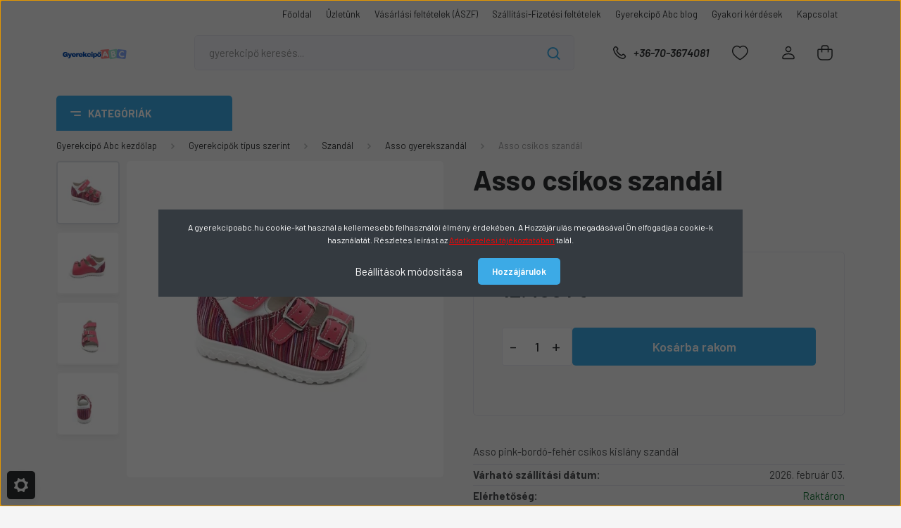

--- FILE ---
content_type: text/html; charset=UTF-8
request_url: https://www.gyerekcipoabc.hu/asso-szandal-l-sz-015-01
body_size: 39916
content:
<!DOCTYPE html>
<html lang="hu" dir="ltr">
<head>
    <title>Asso csíkos szandál L-SZ-015-01 - gyerekcipoabc.hu</title>
    <meta charset="utf-8">
    <meta name="description" content="Asso csíkos szandál - L-SZ-015-01 a Gyerekcipő Abc webáruház Asso gyerekszandál kategóriájában raktárról, kedvező 12.490 Ft-os áron azonnal rendelhető. Gyors kiszállítás, cseregarancia.">
    <meta name="robots" content="index, follow">
    <link rel="image_src" href="https://gyerekcipoabc.cdn.shoprenter.hu/custom/gyerekcipoabc/image/data/product/Asso/L-SZ-015-01.jpg.webp?lastmod=1708883247.1708891933">
    <meta property="og:title" content="Asso csíkos szandál" />
    <meta property="og:type" content="product" />
    <meta property="og:url" content="https://www.gyerekcipoabc.hu/asso-szandal-l-sz-015-01" />
    <meta property="og:image" content="https://gyerekcipoabc.cdn.shoprenter.hu/custom/gyerekcipoabc/image/cache/w859h450/product/Asso/L-SZ-015-01.jpg.webp?lastmod=1708883247.1708891933" />
    <meta property="og:description" content="Asso pink-bordó-fehér csíkos kislány szandál" />
    <link href="https://gyerekcipoabc.cdn.shoprenter.hu/custom/gyerekcipoabc/image/data/kepek/GYEREKCIPO-ABC-FAVICON.png?lastmod=1708428811.1708891933" rel="icon" />
    <link href="https://gyerekcipoabc.cdn.shoprenter.hu/custom/gyerekcipoabc/image/data/kepek/GYEREKCIPO-ABC-FAVICON.png?lastmod=1708428811.1708891933" rel="apple-touch-icon" />
    <base href="https://www.gyerekcipoabc.hu:443" />
    <meta name="google-site-verification" content="8-WW_pO3eA5mmTeEVGGZl3AXJlDrBsMi76qmMj6n0xQ" />
<meta name="google-site-verification" content="YYIyQVMyq9-2wWgy-ZwOsM84IIDmXROfSaWBA6UIMas" />
<meta name="p:domain_verify" content="3b41b4d0246d781fd4b1b03db48902a7"/>
<meta name="facebook-domain-verification" content="bhxj8bxb6o9593v9szowb3vv02xmuk" />
<meta name="google-site-verification=-6NxvAQRG7dKKHl4ezPXKUEpc8FO7kjdJqXo9S792A8" />

    <meta name="viewport" content="width=device-width, initial-scale=1, maximum-scale=1, user-scalable=0">
            <link href="https://www.gyerekcipoabc.hu/asso-szandal-l-sz-015-01" rel="canonical">
    
            
                    
                <link rel="preconnect" href="https://fonts.gstatic.com" />
    <link rel="preload" as="style" href="https://fonts.googleapis.com/css2?family=Barlow:ital,wght@0,300;0,400;0,500;0,600;0,700;1,300;1,400;1,500;1,600;1,700&display=swap" />
    <link rel="stylesheet" href="https://fonts.googleapis.com/css2?family=Barlow:ital,wght@0,300;0,400;0,500;0,600;0,700;1,300;1,400;1,500;1,600;1,700&display=swap" media="print" onload="this.media='all'" />
    <noscript>
        <link rel="stylesheet" href="https://fonts.googleapis.com/css2?family=Barlow:ital,wght@0,300;0,400;0,500;0,600;0,700;1,300;1,400;1,500;1,600;1,700&display=swap" />
    </noscript>
    <link href="https://cdnjs.cloudflare.com/ajax/libs/fancybox/3.5.7/jquery.fancybox.min.css" rel="stylesheet" media="print" onload="this.media='all'"/>

            <link rel="stylesheet" href="https://gyerekcipoabc.cdn.shoprenter.hu/custom/gyerekcipoabc/catalog/view/theme/madrid_global/style/1767723329.1689691390.0.1754915068.css?v=null.1708891933" media="all">
            <link rel="stylesheet" href="https://gyerekcipoabc.cdn.shoprenter.hu/custom/gyerekcipoabc/catalog/view/theme/madrid_global/stylesheet/stylesheet.css?v=1754915068" media="screen">
        <script>
        window.nonProductQuality = 80;
    </script>
    <script src="https://gyerekcipoabc.cdn.shoprenter.hu/catalog/view/javascript/jquery/jquery-1.10.2.min.js?v=1484139539"></script>

            
    
    <!-- Header JavaScript codes -->
            <script src="https://gyerekcipoabc.cdn.shoprenter.hu/web/compiled/js/countdown.js?v=1769602145"></script>
                    <script src="https://gyerekcipoabc.cdn.shoprenter.hu/web/compiled/js/base.js?v=1769602145"></script>
                    <script src="https://gyerekcipoabc.cdn.shoprenter.hu/web/compiled/js/before_starter2_head.js?v=1769602145"></script>
                    <script src="https://gyerekcipoabc.cdn.shoprenter.hu/web/compiled/js/before_starter2_productpage.js?v=1769602145"></script>
                    <script src="https://gyerekcipoabc.cdn.shoprenter.hu/web/compiled/js/productreview.js?v=1769602145"></script>
                    <script src="https://gyerekcipoabc.cdn.shoprenter.hu/web/compiled/js/nanobar.js?v=1769602145"></script>
                    <!-- Header jQuery onLoad scripts -->
    <script>window.countdownFormat='%D:%H:%M:%S';var BASEURL='https://www.gyerekcipoabc.hu';Currency={"symbol_left":"","symbol_right":" Ft","decimal_place":0,"decimal_point":",","thousand_point":".","currency":"HUF","value":1};var ShopRenter=ShopRenter||{};ShopRenter.product={"id":11529,"sku":"L-SZ-015-01","currency":"HUF","unitName":"db","price":12490,"name":"Asso cs\u00edkos szand\u00e1l","brand":"Asso","currentVariant":{"M\u00e9ret":"20"},"parent":{"id":11529,"sku":"L-SZ-015-01","unitName":"db","price":12490,"name":"Asso cs\u00edkos szand\u00e1l"}};function setAutoHelpTitles(){$('.autohelp[title]').each(function(){if(!$(this).parents('.aurora-scroll-mode').length){$(this).attr('rel',$(this).attr('title'));$(this).removeAttr('title');$(this).qtip({content:{text:$(this).attr('rel')},hide:{fixed:true},position:{corner:{target:'topMiddle',tooltip:'bottomMiddle'},adjust:{screen:true}},style:{border:{color:'#a619a6'},background:'#ffffff',width:250}});}});}
$(document).ready(function(){setAutoHelpTitles();});$(window).load(function(){});</script><script src="https://gyerekcipoabc.cdn.shoprenter.hu/web/compiled/js/vue/manifest.bundle.js?v=1769602142"></script><script>var ShopRenter=ShopRenter||{};ShopRenter.onCartUpdate=function(callable){document.addEventListener('cartChanged',callable)};ShopRenter.onItemAdd=function(callable){document.addEventListener('AddToCart',callable)};ShopRenter.onItemDelete=function(callable){document.addEventListener('deleteCart',callable)};ShopRenter.onSearchResultViewed=function(callable){document.addEventListener('AuroraSearchResultViewed',callable)};ShopRenter.onSubscribedForNewsletter=function(callable){document.addEventListener('AuroraSubscribedForNewsletter',callable)};ShopRenter.onCheckoutInitiated=function(callable){document.addEventListener('AuroraCheckoutInitiated',callable)};ShopRenter.onCheckoutShippingInfoAdded=function(callable){document.addEventListener('AuroraCheckoutShippingInfoAdded',callable)};ShopRenter.onCheckoutPaymentInfoAdded=function(callable){document.addEventListener('AuroraCheckoutPaymentInfoAdded',callable)};ShopRenter.onCheckoutOrderConfirmed=function(callable){document.addEventListener('AuroraCheckoutOrderConfirmed',callable)};ShopRenter.onCheckoutOrderPaid=function(callable){document.addEventListener('AuroraOrderPaid',callable)};ShopRenter.onCheckoutOrderPaidUnsuccessful=function(callable){document.addEventListener('AuroraOrderPaidUnsuccessful',callable)};ShopRenter.onProductPageViewed=function(callable){document.addEventListener('AuroraProductPageViewed',callable)};ShopRenter.onMarketingConsentChanged=function(callable){document.addEventListener('AuroraMarketingConsentChanged',callable)};ShopRenter.onCustomerRegistered=function(callable){document.addEventListener('AuroraCustomerRegistered',callable)};ShopRenter.onCustomerLoggedIn=function(callable){document.addEventListener('AuroraCustomerLoggedIn',callable)};ShopRenter.onCustomerUpdated=function(callable){document.addEventListener('AuroraCustomerUpdated',callable)};ShopRenter.onCartPageViewed=function(callable){document.addEventListener('AuroraCartPageViewed',callable)};ShopRenter.customer={"userId":0,"userClientIP":"18.116.241.196","userGroupId":8,"customerGroupTaxMode":"gross","customerGroupPriceMode":"only_gross","email":"","phoneNumber":"","name":{"firstName":"","lastName":""}};ShopRenter.theme={"name":"madrid_global","family":"madrid","parent":""};ShopRenter.shop={"name":"gyerekcipoabc","locale":"hu","currency":{"code":"HUF","rate":1},"domain":"gyerekcipoabc.myshoprenter.hu"};ShopRenter.page={"route":"product\/product","queryString":"asso-szandal-l-sz-015-01"};ShopRenter.formSubmit=function(form,callback){callback();};let loadedAsyncScriptCount=0;function asyncScriptLoaded(position){loadedAsyncScriptCount++;if(position==='body'){if(document.querySelectorAll('.async-script-tag').length===loadedAsyncScriptCount){if(/complete|interactive|loaded/.test(document.readyState)){document.dispatchEvent(new CustomEvent('asyncScriptsLoaded',{}));}else{document.addEventListener('DOMContentLoaded',()=>{document.dispatchEvent(new CustomEvent('asyncScriptsLoaded',{}));});}}}}</script><script type="text/javascript"async class="async-script-tag"onload="asyncScriptLoaded('header')"src="https://static2.rapidsearch.dev/resultpage.js?shop=gyerekcipoabc.shoprenter.hu"></script><script type="text/javascript"async class="async-script-tag"onload="asyncScriptLoaded('header')"src="https://onsite.optimonk.com/script.js?account=6178"></script><script type="text/javascript"src="https://gyerekcipoabc.cdn.shoprenter.hu/web/compiled/js/vue/customerEventDispatcher.bundle.js?v=1769602142"></script><!--Custom header scripts--><script type="text/javascript">jQuery.fn.extend({disableSelection:function(){this.each(function(){this.onselectstart=function(){return false;};this.unselectable="on";jQuery(this).css('user-select','none');jQuery(this).css('-ms-user-select','none');jQuery(this).css('-o-user-select','none');jQuery(this).css('-moz-user-select','none');jQuery(this).css('-khtml-user-select','none');jQuery(this).css('-webkit-user-select','none');jQuery(this).css('-webkit-touch-callout','none');});return this;}});$('html,body').disableSelection();$('html,body').css('cursor','default');</script><script id="barat_hud_sr_script">var hst=document.createElement("script");hst.src="//admin.fogyasztobarat.hu/h-api.js";hst.type="text/javascript";hst.setAttribute("data-id","1DV2GMN6");hst.setAttribute("id","fbarat");var hs=document.getElementById("barat_hud_sr_script");hs.parentNode.insertBefore(hst,hs);</script>                
            
            <script>window.dataLayer=window.dataLayer||[];function gtag(){dataLayer.push(arguments)};var ShopRenter=ShopRenter||{};ShopRenter.config=ShopRenter.config||{};ShopRenter.config.googleConsentModeDefaultValue="denied";</script>                        <script type="text/javascript" src="https://gyerekcipoabc.cdn.shoprenter.hu/web/compiled/js/vue/googleConsentMode.bundle.js?v=1769602142"></script>

            <!-- Facebook Pixel Code -->
<script>
!function(f,b,e,v,n,t,s){if(f.fbq)return;n=f.fbq=function(){n.callMethod?
n.callMethod.apply(n,arguments):n.queue.push(arguments)};if(!f._fbq)f._fbq=n;
n.push=n;n.loaded=!0;n.version='2.0';n.queue=[];t=b.createElement(e);t.async=!0;
t.src=v;s=b.getElementsByTagName(e)[0];s.parentNode.insertBefore(t,s)}(window,
document,'script','https://connect.facebook.net/en_US/fbevents.js');
fbq('consent', 'revoke');
fbq('init', '990697964332382');
fbq('track', 'PageView');
    fbq('track', 'ViewContent');
    fbq('track', 'AddToCart');
    fbq('track', 'Purchase', {value: 0.00, currency: 'FT'});
document.addEventListener('AuroraProductPageViewed', function(auroraEvent) {
                    fbq('track', 'ViewContent', {
                        content_type: 'product',
                        content_ids: [auroraEvent.detail.product.id.toString()],
                        value: parseFloat(auroraEvent.detail.product.grossUnitPrice),
                        currency: auroraEvent.detail.product.currency
                    }, {
                        eventID: auroraEvent.detail.event.id
                    });
                });
document.addEventListener('AuroraAddedToCart', function(auroraEvent) {
    var fbpId = [];
    var fbpValue = 0;
    var fbpCurrency = '';

    auroraEvent.detail.products.forEach(function(item) {
        fbpValue += parseFloat(item.grossUnitPrice) * item.quantity;
        fbpId.push(item.id);
        fbpCurrency = item.currency;
    });


    fbq('track', 'AddToCart', {
        content_ids: fbpId,
        content_type: 'product',
        value: fbpValue,
        currency: fbpCurrency
    }, {
        eventID: auroraEvent.detail.event.id
    });
})
window.addEventListener('AuroraMarketingCookie.Changed', function(event) {
            let consentStatus = event.detail.isAccepted ? 'grant' : 'revoke';
            if (typeof fbq === 'function') {
                fbq('consent', consentStatus);
            }
        });
</script>
<noscript><img height="1" width="1" style="display:none"
src="https://www.facebook.com/tr?id=990697964332382&ev=PageView&noscript=1"
/></noscript>
<!-- DO NOT MODIFY -->
<!-- End Facebook Pixel Code -->
            <!-- Google Tag Manager -->
<script>(function(w,d,s,l,i){w[l]=w[l]||[];w[l].push({'gtm.start':
new Date().getTime(),event:'gtm.js'});var f=d.getElementsByTagName(s)[0],
j=d.createElement(s),dl=l!='dataLayer'?'&l='+l:'';j.async=true;j.src=
'https://www.googletagmanager.com/gtm.js?id='+i+dl;f.parentNode.insertBefore(j,f);
})(window,document,'script','dataLayer','GTM-TD362PP');</script>
<!-- End Google Tag Manager -->
            
            
                <!--Global site tag(gtag.js)--><script async src="https://www.googletagmanager.com/gtag/js?id=G-K5TCDPMTT9"></script><script>window.dataLayer=window.dataLayer||[];function gtag(){dataLayer.push(arguments);}
gtag('js',new Date());gtag('config','G-K5TCDPMTT9');</script>                                <script type="text/javascript" src="https://gyerekcipoabc.cdn.shoprenter.hu/web/compiled/js/vue/GA4EventSender.bundle.js?v=1769602142"></script>

    
    
</head>

    
<body id="body" class="page-body product-page-body madrid_global-body desktop-device-body vertical-category-menu " role="document">
<script>ShopRenter.theme.breakpoints={'xs':0,'sm':576,'md':768,'lg':992,'xl':1200,'xxl':1400}</script><!--Google Tag Manager(noscript)--><noscript><iframe src="https://www.googletagmanager.com/ns.html?id=GTM-TD362PP"
height="0"width="0"style="display:none;visibility:hidden"></iframe></noscript><!--End Google Tag Manager(noscript)-->
                    

<!-- cached -->    <div class="nanobar-cookie-cog d-flex-center rounded js-hidden-nanobar-button">
        <svg width="20" height="20" viewBox="0 0 20 20" fill="none" xmlns="http://www.w3.org/2000/svg">
    <path d="M18.0781 10C18.0781 8.75521 18.849 7.77083 20 7.09375C19.7917 6.40104 19.5156 5.72917 19.1771 5.10417C17.8802 5.44271 16.8333 4.9375 15.9479 4.05208C15.0677 3.17187 14.7969 2.11979 15.1354 0.822917C14.5104 0.484375 13.8437 0.208333 13.1458 0C12.4687 1.15625 11.25 1.92187 10 1.92187C8.75521 1.92187 7.53125 1.15625 6.85417 0C6.15625 0.208333 5.48958 0.484375 4.86458 0.822917C5.20312 2.11979 4.93229 3.16667 4.05208 4.05208C3.17187 4.93229 2.11979 5.44271 0.828125 5.10417C0.484375 5.72917 0.208333 6.39583 0 7.09375C1.15625 7.77083 1.92708 8.75521 1.92708 10C1.92708 11.2448 1.15625 12.4687 0 13.1458C0.208333 13.8437 0.484375 14.5104 0.822917 15.1354C2.11979 14.7969 3.16667 15.0677 4.04687 15.9479C4.93229 16.8281 5.19792 17.8802 4.85937 19.1771C5.48958 19.5156 6.15104 19.7917 6.84896 20C7.52604 18.8437 8.75 18.0781 9.99479 18.0781C11.2396 18.0781 12.4635 18.8437 13.1406 20C13.8385 19.7917 14.5052 19.5156 15.1302 19.1771C14.7917 17.8802 15.0625 16.8333 15.9427 15.9479C16.8229 15.0677 17.875 14.5573 19.1719 14.8958C19.5104 14.2656 19.7865 13.599 19.9948 12.9062C18.8437 12.2292 18.0781 11.2448 18.0781 10ZM10 15.1198C7.17708 15.1198 4.88021 12.8281 4.88021 10C4.88021 7.17187 7.17187 4.88021 10 4.88021C12.8281 4.88021 15.1198 7.17187 15.1198 10C15.1198 12.8281 12.8281 15.1198 10 15.1198Z" fill="currentColor"/>
</svg>

    </div>
<div class="Fixed nanobar bg-dark js-nanobar-first-login">
    <div class="container nanobar-container">
        <div class="row flex-column flex-sm-row">
            <div class="col-12 col-sm-6 col-lg-8 nanobar-text-cookies align-self-center text-sm-left">
                A gyerekcipoabc.hu cookie-kat használ a kellemesebb felhasználói élmény érdekében. A Hozzájárulás megadásával Ön elfogadja a cookie-k használatát. Részletes leírást az <a href="https://www.gyerekcipoabc.hu/adatvedelmi_nyilatkozat_3"><span style="color:#FF0000;"><u>Adatkezelési tájékoztatóban</u></span></a><span style="color:#FF0000;"> </span>talál.
            </div>
            <div class="col-12 col-sm-6 col-lg-4 nanobar-buttons m-sm-0 text-center text-sm-right">
                <a href="#" class="btn btn-link nanobar-settings-button js-nanobar-settings-button">
                    Beállítások módosítása
                </a>
                <a href="#" class="btn btn-primary nanobar-btn js-nanobar-close-cookies" data-button-save-text="Beállítások mentése">
                    Hozzájárulok
                </a>
            </div>
        </div>
        <div class="nanobar-cookies js-nanobar-cookies flex-column flex-sm-row text-left pt-3 mt-3" style="display: none;">
            <div class="form-check pt-2 pb-2 pr-2 mb-0">
                <input class="form-check-input" type="checkbox" name="required_cookies" disabled checked />
                <label class="form-check-label">
                    Szükséges cookie-k
                    <div class="cookies-help-text text-muted">
                        Ezek a cookie-k segítenek abban, hogy a webáruház használható és működőképes legyen.
                    </div>
                </label>
            </div>
            <div class="form-check pt-2 pb-2 pr-2 mb-0">
                <input class="form-check-input js-nanobar-marketing-cookies" type="checkbox" name="marketing_cookies"
                         checked />
                <label class="form-check-label">
                    Marketing cookie-k
                    <div class="cookies-help-text text-muted">
                        Ezek a cookie-k segítenek abban, hogy az Ön érdeklődési körének megfelelő reklámokat és termékeket jelenítsük meg a webáruházban.
                    </div>
                </label>
            </div>
        </div>
    </div>
</div>

<script>
    (function ($) {
        $(document).ready(function () {
            new AuroraNanobar.FirstLogNanobarCheckbox(jQuery('.js-nanobar-first-login'), 'modal');
        });
    })(jQuery);
</script>
<!-- /cached -->

                <!-- page-wrap -->

                <div class="page-wrap">
                                                

    <header class="sticky-head">
        <div class="sticky-head-inner">
                    <div class="header-top-line">
                <div class="container">
                    <div class="header-top d-flex justify-content-end">
                        <!-- cached -->
    <ul class="nav headermenu-list">
                    <li class="nav-item">
                <a href="https://www.gyerekcipoabc.hu"
                   target="_self"
                   class="nav-link "
                    title="Főoldal"
                >
                    Főoldal
                </a>
                            </li>
                    <li class="nav-item">
                <a href="https://www.gyerekcipoabc.hu/uzletunk"
                   target="_self"
                   class="nav-link "
                    title="Üzletünk"
                >
                    Üzletünk
                </a>
                            </li>
                    <li class="nav-item">
                <a href="https://www.gyerekcipoabc.hu/vasarlasi-feltetelek"
                   target="_self"
                   class="nav-link "
                    title="Vásárlási feltételek (ÁSZF)"
                >
                    Vásárlási feltételek (ÁSZF)
                </a>
                            </li>
                    <li class="nav-item">
                <a href="https://www.gyerekcipoabc.hu/szallitasi-fizetesi-feltetelek-15"
                   target="_self"
                   class="nav-link "
                    title="Szállítási-Fizetési feltételek"
                >
                    Szállítási-Fizetési feltételek
                </a>
                            </li>
                    <li class="nav-item">
                <a href="https://www.gyerekcipoabc.hu/gyerekcipo-abc-blog"
                   target="_self"
                   class="nav-link "
                    title="Gyerekcipő Abc blog"
                >
                    Gyerekcipő Abc blog
                </a>
                            </li>
                    <li class="nav-item">
                <a href="https://www.gyerekcipoabc.hu/gyakori-kerdesek-63"
                   target="_self"
                   class="nav-link "
                    title="Gyakori kérdések"
                >
                    Gyakori kérdések
                </a>
                            </li>
                    <li class="nav-item">
                <a href="https://www.gyerekcipoabc.hu/index.php?route=information/contact"
                   target="_self"
                   class="nav-link "
                    title="Kapcsolat"
                >
                    Kapcsolat
                </a>
                            </li>
            </ul>
    <!-- /cached -->
                        
                        
                    </div>
                </div>
            </div>
            <div class="header-middle-line ">
                <div class="container">
                    <div class="header-middle">
                        <nav class="navbar navbar-expand-lg">
                            <button id="js-hamburger-icon" class="d-flex d-lg-none" title="Menü">
                                <div class="hamburger-icon position-relative">
                                    <div class="hamburger-icon-line position-absolute line-1"></div>
                                    <div class="hamburger-icon-line position-absolute line-3"></div>
                                </div>
                            </button>
                                                            <!-- cached -->
    <a class="navbar-brand" href="/"><img style="border: 0; max-width: 220px;" src="https://gyerekcipoabc.cdn.shoprenter.hu/custom/gyerekcipoabc/image/cache/w220h100m00/kepek/GYEREKCIPO-ABC-LOGO-NAGY.PNG?v=1708431896" title="gyerekcipoabc.hu - Gyerekcipő webáruház" alt="gyerekcipoabc.hu - Gyerekcipő webáruház" /></a>
<!-- /cached -->
                                
<div class="dropdown search-module d-flex">
    <div class="input-group">
        <input class="form-control disableAutocomplete" type="text" placeholder="gyerekcipő keresés..." value=""
               id="filter_keyword" 
               onclick="this.value=(this.value==this.defaultValue)?'':this.value;"/>
        <div class="input-group-append">
            <button title="Keresés" class="btn btn-link" onclick="moduleSearch();">
                <svg width="19" height="18" viewBox="0 0 19 18" fill="none" xmlns="http://www.w3.org/2000/svg">
    <path d="M17.4492 17L13.4492 13M8.47698 15.0555C4.59557 15.0555 1.44922 11.9092 1.44922 8.02776C1.44922 4.14635 4.59557 1 8.47698 1C12.3584 1 15.5047 4.14635 15.5047 8.02776C15.5047 11.9092 12.3584 15.0555 8.47698 15.0555Z" stroke="currentColor" stroke-width="2" stroke-linecap="round" stroke-linejoin="round"/>
</svg>

            </button>
        </div>
    </div>

    <input type="hidden" id="filter_description" value="0"/>
    <input type="hidden" id="search_shopname" value="gyerekcipoabc"/>
    <div id="results" class="dropdown-menu search-results p-0"></div>
</div>



                                                                                    <a class="nav-link header-phone-box header-middle-right-link d-none d-lg-flex" href="tel:+36-70-3674081">
                                <svg width="24" height="24" viewBox="0 0 24 24" fill="none" xmlns="http://www.w3.org/2000/svg">
    <path fill-rule="evenodd" clip-rule="evenodd" d="M10.8561 13.1444C9.68615 11.9744 8.80415 10.6644 8.21815 9.33536C8.09415 9.05436 8.16715 8.72536 8.38415 8.50836L9.20315 7.69036C9.87415 7.01936 9.87415 6.07036 9.28815 5.48436L8.11415 4.31036C7.33315 3.52936 6.06715 3.52936 5.28615 4.31036L4.63415 4.96236C3.89315 5.70336 3.58415 6.77236 3.78415 7.83236C4.27815 10.4454 5.79615 13.3064 8.24515 15.7554C10.6941 18.2044 13.5551 19.7224 16.1681 20.2164C17.2281 20.4164 18.2971 20.1074 19.0381 19.3664L19.6891 18.7154C20.4701 17.9344 20.4701 16.6684 19.6891 15.8874L18.5161 14.7144C17.9301 14.1284 16.9801 14.1284 16.3951 14.7144L15.4921 15.6184C15.2751 15.8354 14.9461 15.9084 14.6651 15.7844C13.3361 15.1974 12.0261 14.3144 10.8561 13.1444Z" stroke="currentColor" stroke-width="1.5" stroke-linecap="round" stroke-linejoin="round"/>
</svg>

                                +36-70-3674081
                            </a>
                                                                                    <div id="js-wishlist-module-wrapper">
                                <hx:include src="/_fragment?_path=_format%3Dhtml%26_locale%3Den%26_controller%3Dmodule%252Fwishlist&amp;_hash=DxpbstJmHtQCvRImsoJHYYS8FPL6pg7NZ2VgIcg1hN8%3D"></hx:include>
                            </div>
                                                        <!-- cached -->
    <ul class="nav login-list">
                    <li class="nav-item">
                <a class="nav-link header-middle-right-link" href="index.php?route=account/login" title="Belépés / Regisztráció">
                    <span class="header-user-icon">
                        <svg width="18" height="20" viewBox="0 0 18 20" fill="none" xmlns="http://www.w3.org/2000/svg">
    <path fill-rule="evenodd" clip-rule="evenodd" d="M11.4749 2.52513C12.8417 3.89197 12.8417 6.10804 11.4749 7.47488C10.1081 8.84172 7.89199 8.84172 6.52515 7.47488C5.15831 6.10804 5.15831 3.89197 6.52515 2.52513C7.89199 1.15829 10.1081 1.15829 11.4749 2.52513Z" stroke="currentColor" stroke-width="1.5" stroke-linecap="round" stroke-linejoin="round"/>
    <path fill-rule="evenodd" clip-rule="evenodd" d="M1 16.5V17.5C1 18.052 1.448 18.5 2 18.5H16C16.552 18.5 17 18.052 17 17.5V16.5C17 13.474 13.048 11.508 9 11.508C4.952 11.508 1 13.474 1 16.5Z" stroke="currentColor" stroke-width="1.5" stroke-linecap="round" stroke-linejoin="round"/>
</svg>

                    </span>
                </a>
            </li>
            </ul>
<!-- /cached -->
                            <div id="header-cart-wrapper">
                                <div id="js-cart">
                                    <hx:include src="/_fragment?_path=_format%3Dhtml%26_locale%3Den%26_controller%3Dmodule%252Fcart&amp;_hash=Is9Qyyo99YSJTBAiUM589ohHPORkbM16UaXgVWyk7kE%3D"></hx:include>
                                </div>
                            </div>
                        </nav>
                    </div>
                </div>
            </div>
            <div class="header-bottom-line d-none d-lg-block">
                <div class="container">
                    


                    
            <div id="module_category_wrapper" class="module-category-wrapper">
        <div id="category" class="module content-module header-position category-module" >
                    <div class="module-head">
                            <span class="category-menu-hamburger-icon"></span>
                        <div class="module-head-title">Kategóriák</div>
        </div>
            <div class="module-body">
                    <div id="category-nav">
        

    <ul class="nav nav-pills category category-menu sf-menu sf-horizontal cached">
        <li id="cat_169" class="nav-item item category-list module-list parent even">
    <a href="https://www.gyerekcipoabc.hu/babacipok" class="nav-link">
                                    <img
    src='https://gyerekcipoabc.cdn.shoprenter.hu/custom/gyerekcipoabc/image/cache/w24h24/Piktogram/BABA-CIPO.svg?lastmod=0.1708891933'

    
            width="24"
    
            height="24"
    
    
    
    alt="Babacipő"

    
    
    />

                <span>Babacipő</span>
    </a>
            <ul class="nav flex-column children"><li id="cat_155" class="nav-item item category-list module-list even">
    <a href="https://www.gyerekcipoabc.hu/babacipok/elso-lepes-cipok-elso-lepes-szandalok" class="nav-link">
                <span>Első lépés cipő, szandál</span>
    </a>
    </li><li id="cat_170" class="nav-item item category-list module-list odd">
    <a href="https://www.gyerekcipoabc.hu/babacipok/puhatalpu-kocsi-cipo" class="nav-link">
                <span>Puhatalpú, kocsi cipő</span>
    </a>
    </li></ul>
    </li><li id="cat_364" class="nav-item item category-list module-list parent odd">
    <a href="https://www.gyerekcipoabc.hu/fiu-gyerekcipo" class="nav-link">
                                    <img
    src='https://gyerekcipoabc.cdn.shoprenter.hu/custom/gyerekcipoabc/image/cache/w24h24/Piktogram/FIU-GYEREKCIPO.svg?lastmod=0.1708891933'

    
            width="24"
    
            height="24"
    
    
    
    alt="Fiú gyerekcipő"

    
    
    />

                <span>Fiú gyerekcipő</span>
    </a>
            <ul class="nav flex-column children"><li id="cat_412" class="nav-item item category-list module-list parent even">
    <a href="https://www.gyerekcipoabc.hu/fiu-gyerekcipo/fiu-supinalt-cipo" class="nav-link">
                <span>Fiú supinált cipő</span>
    </a>
            <ul class="nav flex-column children"><li id="cat_701" class="nav-item item category-list module-list even">
    <a href="https://www.gyerekcipoabc.hu/fiu-gyerekcipo/fiu-supinalt-cipo/18-as-meretu-fiu-supinalt-cipo" class="nav-link">
                <span>18-as méretű fiú supinált cipő</span>
    </a>
    </li><li id="cat_704" class="nav-item item category-list module-list odd">
    <a href="https://www.gyerekcipoabc.hu/fiu-gyerekcipo/fiu-supinalt-cipo/19-es-meretu-fiu-supinalt-cipo" class="nav-link">
                <span>19-es méretű fiú supinált cipő</span>
    </a>
    </li><li id="cat_706" class="nav-item item category-list module-list even">
    <a href="https://www.gyerekcipoabc.hu/fiu-gyerekcipo/fiu-supinalt-cipo/20-as-meretu-fiu-supinalt-cipo" class="nav-link">
                <span>20-as méretű fiú supinált cipő</span>
    </a>
    </li><li id="cat_709" class="nav-item item category-list module-list odd">
    <a href="https://www.gyerekcipoabc.hu/fiu-gyerekcipo/fiu-supinalt-cipo/21-es-meretu-fiu-supinalt-cipo" class="nav-link">
                <span>21-es méretű fiú supinált cipő</span>
    </a>
    </li><li id="cat_712" class="nav-item item category-list module-list even">
    <a href="https://www.gyerekcipoabc.hu/fiu-gyerekcipo/fiu-supinalt-cipo/22-es-meretu-fiu-supinalt-cipo" class="nav-link">
                <span>22-es méretű fiú supinált cipő</span>
    </a>
    </li><li id="cat_715" class="nav-item item category-list module-list odd">
    <a href="https://www.gyerekcipoabc.hu/fiu-gyerekcipo/fiu-supinalt-cipo/23-as-meretu-fiu-supinalt-cipo" class="nav-link">
                <span>23-as méretű fiú supinált cipő</span>
    </a>
    </li><li id="cat_716" class="nav-item item category-list module-list even">
    <a href="https://www.gyerekcipoabc.hu/fiu-gyerekcipo/fiu-supinalt-cipo/24-es-meretu-fiu-supinalt-cipo" class="nav-link">
                <span>24-es méretű fiú supinált cipő</span>
    </a>
    </li><li id="cat_718" class="nav-item item category-list module-list odd">
    <a href="https://www.gyerekcipoabc.hu/fiu-gyerekcipo/fiu-supinalt-cipo/25-os-meretu-fiu-supinalt-cipo" class="nav-link">
                <span>25-ös méretű fiú supinált cipő</span>
    </a>
    </li><li id="cat_721" class="nav-item item category-list module-list even">
    <a href="https://www.gyerekcipoabc.hu/fiu-gyerekcipo/fiu-supinalt-cipo/26-os-meretu-fiu-supinalt-cipo" class="nav-link">
                <span>26-os méretű fiú supinált cipő</span>
    </a>
    </li><li id="cat_724" class="nav-item item category-list module-list odd">
    <a href="https://www.gyerekcipoabc.hu/fiu-gyerekcipo/fiu-supinalt-cipo/27-es-meretu-fiu-supinalt-cipo" class="nav-link">
                <span>27-es méretű fiú supinált cipő</span>
    </a>
    </li><li id="cat_728" class="nav-item item category-list module-list even">
    <a href="https://www.gyerekcipoabc.hu/fiu-gyerekcipo/fiu-supinalt-cipo/28-as-meretu-fiu-supinalt-cipo" class="nav-link">
                <span>28-as méretű fiú supinált cipő</span>
    </a>
    </li><li id="cat_731" class="nav-item item category-list module-list odd">
    <a href="https://www.gyerekcipoabc.hu/fiu-gyerekcipo/fiu-supinalt-cipo/29-es-meretu-fiu-supinalt-cipo" class="nav-link">
                <span>29-es méretű fiú supinált cipő</span>
    </a>
    </li><li id="cat_733" class="nav-item item category-list module-list even">
    <a href="https://www.gyerekcipoabc.hu/fiu-gyerekcipo/fiu-supinalt-cipo/30-as-meretu-fiu-supinalt-cipo" class="nav-link">
                <span>30-as méretű fiú supinált cipő</span>
    </a>
    </li><li id="cat_734" class="nav-item item category-list module-list odd">
    <a href="https://www.gyerekcipoabc.hu/fiu-gyerekcipo/fiu-supinalt-cipo/31-es-meretu-fiu-supinalt-cipo" class="nav-link">
                <span>31-es méretű fiú supinált cipő</span>
    </a>
    </li><li id="cat_736" class="nav-item item category-list module-list even">
    <a href="https://www.gyerekcipoabc.hu/fiu-gyerekcipo/fiu-supinalt-cipo/32-es-meretu-fiu-supinalt-cipo" class="nav-link">
                <span>32-es méretű fiú supinált cipő</span>
    </a>
    </li><li id="cat_739" class="nav-item item category-list module-list odd">
    <a href="https://www.gyerekcipoabc.hu/fiu-gyerekcipo/fiu-supinalt-cipo/33-as-meretu-fiu-supinalt-cipo" class="nav-link">
                <span>33-as méretű fiú supinált cipő</span>
    </a>
    </li><li id="cat_740" class="nav-item item category-list module-list even">
    <a href="https://www.gyerekcipoabc.hu/fiu-gyerekcipo/fiu-supinalt-cipo/34-es-meretu-fiu-supinalt-cipo" class="nav-link">
                <span>34-es méretű fiú supinált cipő</span>
    </a>
    </li><li id="cat_743" class="nav-item item category-list module-list odd">
    <a href="https://www.gyerekcipoabc.hu/fiu-gyerekcipo/fiu-supinalt-cipo/35-os-meretu-fiu-supinalt-cipo" class="nav-link">
                <span>35-ös méretű fiú supinált cipő</span>
    </a>
    </li></ul>
    </li><li id="cat_406" class="nav-item item category-list module-list parent odd">
    <a href="https://www.gyerekcipoabc.hu/fiu-gyerekcipo/fiu-zart-cipo" class="nav-link">
                <span>Fiú zárt cipő</span>
    </a>
            <ul class="nav flex-column children"><li id="cat_419" class="nav-item item category-list module-list even">
    <a href="https://www.gyerekcipoabc.hu/fiu-gyerekcipo/fiu-zart-cipo/17-es-meretu-fiu-zartcipo" class="nav-link">
                <span>17-es méretű fiú zártcipő</span>
    </a>
    </li><li id="cat_421" class="nav-item item category-list module-list odd">
    <a href="https://www.gyerekcipoabc.hu/fiu-gyerekcipo/fiu-zart-cipo/18-as-meretu-fiu-zartcipo" class="nav-link">
                <span>18-as méretű fiú zártcipő</span>
    </a>
    </li><li id="cat_424" class="nav-item item category-list module-list even">
    <a href="https://www.gyerekcipoabc.hu/fiu-gyerekcipo/fiu-zart-cipo/19-es-meretu-fiu-zartcipo" class="nav-link">
                <span>19-es méretű fiú zártcipő</span>
    </a>
    </li><li id="cat_425" class="nav-item item category-list module-list odd">
    <a href="https://www.gyerekcipoabc.hu/fiu-gyerekcipo/fiu-zart-cipo/20-as-meretu-fiu-zartcipo" class="nav-link">
                <span>20-as méretű fiú zártcipő</span>
    </a>
    </li><li id="cat_427" class="nav-item item category-list module-list even">
    <a href="https://www.gyerekcipoabc.hu/fiu-gyerekcipo/fiu-zart-cipo/21-es-meretu-fiu-zartcipo" class="nav-link">
                <span>21-es méretű fiú zártcipő</span>
    </a>
    </li><li id="cat_430" class="nav-item item category-list module-list odd">
    <a href="https://www.gyerekcipoabc.hu/fiu-gyerekcipo/fiu-zart-cipo/22-es-meretu-fiu-zartcipo" class="nav-link">
                <span>22-es méretű fiú zártcipő</span>
    </a>
    </li><li id="cat_431" class="nav-item item category-list module-list even">
    <a href="https://www.gyerekcipoabc.hu/fiu-gyerekcipo/fiu-zart-cipo/23-as-meretu-fiu-zartcipo" class="nav-link">
                <span>23-as méretű fiú zártcipő</span>
    </a>
    </li><li id="cat_434" class="nav-item item category-list module-list odd">
    <a href="https://www.gyerekcipoabc.hu/fiu-gyerekcipo/fiu-zart-cipo/24-es-meretu-fiu-zartcipo" class="nav-link">
                <span>24-es méretű fiú zártcipő</span>
    </a>
    </li><li id="cat_455" class="nav-item item category-list module-list even">
    <a href="https://www.gyerekcipoabc.hu/fiu-gyerekcipo/fiu-zart-cipo/25-os-meretu-fiu-zart-cipo" class="nav-link">
                <span>25-ös méretű fiú zárt cipő</span>
    </a>
    </li><li id="cat_458" class="nav-item item category-list module-list odd">
    <a href="https://www.gyerekcipoabc.hu/fiu-gyerekcipo/fiu-zart-cipo/26-os-meretu-fiu-zart-cipo" class="nav-link">
                <span>26-os méretű fiú zárt cipő</span>
    </a>
    </li><li id="cat_460" class="nav-item item category-list module-list even">
    <a href="https://www.gyerekcipoabc.hu/fiu-gyerekcipo/fiu-zart-cipo/27-es-meretu-fiu-zart-cipo" class="nav-link">
                <span>27-es méretű fiú zárt cipő</span>
    </a>
    </li><li id="cat_463" class="nav-item item category-list module-list odd">
    <a href="https://www.gyerekcipoabc.hu/fiu-gyerekcipo/fiu-zart-cipo/28-as-meretu-fiu-zart-cipo" class="nav-link">
                <span>28-as méretű fiú zárt cipő</span>
    </a>
    </li><li id="cat_464" class="nav-item item category-list module-list even">
    <a href="https://www.gyerekcipoabc.hu/fiu-gyerekcipo/fiu-zart-cipo/29-es-meretu-fiu-zart-cipo" class="nav-link">
                <span>29-es méretű fiú zárt cipő</span>
    </a>
    </li><li id="cat_466" class="nav-item item category-list module-list odd">
    <a href="https://www.gyerekcipoabc.hu/fiu-gyerekcipo/fiu-zart-cipo/30-as-meretu-fiu-zart-cipo" class="nav-link">
                <span>30-as méretű fiú zárt cipő</span>
    </a>
    </li><li id="cat_467" class="nav-item item category-list module-list even">
    <a href="https://www.gyerekcipoabc.hu/fiu-gyerekcipo/fiu-zart-cipo/31-es-meretu-fiu-zart-cipo" class="nav-link">
                <span>31-es méretű fiú zárt cipő</span>
    </a>
    </li><li id="cat_470" class="nav-item item category-list module-list odd">
    <a href="https://www.gyerekcipoabc.hu/fiu-gyerekcipo/fiu-zart-cipo/32-es-meretu-fiu-zart-cipo" class="nav-link">
                <span>32-es méretű fiú zárt cipő</span>
    </a>
    </li><li id="cat_472" class="nav-item item category-list module-list even">
    <a href="https://www.gyerekcipoabc.hu/fiu-gyerekcipo/fiu-zart-cipo/33-as-meretu-fiu-zart-cipo" class="nav-link">
                <span>33-as méretű fiú zárt cipő</span>
    </a>
    </li><li id="cat_473" class="nav-item item category-list module-list odd">
    <a href="https://www.gyerekcipoabc.hu/fiu-gyerekcipo/fiu-zart-cipo/34-es-meretu-fiu-zart-cipo" class="nav-link">
                <span>34-es méretű fiú zárt cipő</span>
    </a>
    </li><li id="cat_476" class="nav-item item category-list module-list even">
    <a href="https://www.gyerekcipoabc.hu/fiu-gyerekcipo/fiu-zart-cipo/35-os-meretu-fiu-zart-cipo" class="nav-link">
                <span>35-ös méretű fiú zárt cipő</span>
    </a>
    </li><li id="cat_479" class="nav-item item category-list module-list odd">
    <a href="https://www.gyerekcipoabc.hu/fiu-gyerekcipo/fiu-zart-cipo/36-os-meretu-fiu-zart-cipo" class="nav-link">
                <span>36-os méretű fiú zárt cipő</span>
    </a>
    </li><li id="cat_482" class="nav-item item category-list module-list even">
    <a href="https://www.gyerekcipoabc.hu/fiu-gyerekcipo/fiu-zart-cipo/37-es-meretu-fiu-zart-cipo" class="nav-link">
                <span>37-es méretű fiú zárt cipő</span>
    </a>
    </li><li id="cat_484" class="nav-item item category-list module-list odd">
    <a href="https://www.gyerekcipoabc.hu/fiu-gyerekcipo/fiu-zart-cipo/38-as-meretu-fiu-zart-cipo" class="nav-link">
                <span>38-as méretű fiú zárt cipő</span>
    </a>
    </li><li id="cat_487" class="nav-item item category-list module-list even">
    <a href="https://www.gyerekcipoabc.hu/fiu-gyerekcipo/fiu-zart-cipo/39-es-meretu-fiu-zart-cipo" class="nav-link">
                <span>39-es méretű fiú zárt cipő</span>
    </a>
    </li><li id="cat_490" class="nav-item item category-list module-list odd">
    <a href="https://www.gyerekcipoabc.hu/fiu-gyerekcipo/fiu-zart-cipo/40-es-meretu-fiu-zart-cipo" class="nav-link">
                <span>40-es méretű fiú zárt cipő</span>
    </a>
    </li><li id="cat_1109" class="nav-item item category-list module-list even">
    <a href="https://www.gyerekcipoabc.hu/fiu-gyerekcipo/fiu-zart-cipo/41-es-meretu-fiu-zartcipo-1109" class="nav-link">
                <span>41-es méretű fiú zártcipő</span>
    </a>
    </li><li id="cat_885" class="nav-item item category-list module-list odd">
    <a href="https://www.gyerekcipoabc.hu/fiu-gyerekcipo/fiu-zart-cipo/42-es-meretu-fiu-cipo" class="nav-link">
                <span>42-es méretű fiú cipő</span>
    </a>
    </li></ul>
    </li><li id="cat_418" class="nav-item item category-list module-list parent even">
    <a href="https://www.gyerekcipoabc.hu/fiu-gyerekcipo/fiu-supinalt-szandal-418" class="nav-link">
                <span>Fiú supinált szandál</span>
    </a>
            <ul class="nav flex-column children"><li id="cat_668" class="nav-item item category-list module-list even">
    <a href="https://www.gyerekcipoabc.hu/fiu-gyerekcipo/fiu-supinalt-szandal-418/19-es-meretu-fiu-supinalt-szandal" class="nav-link">
                <span>19-es méretű fiú supinált szandál</span>
    </a>
    </li><li id="cat_670" class="nav-item item category-list module-list odd">
    <a href="https://www.gyerekcipoabc.hu/fiu-gyerekcipo/fiu-supinalt-szandal-418/20-as-meretu-fiu-supinalt-szandal" class="nav-link">
                <span>20-as méretű fiú supinált szandál</span>
    </a>
    </li><li id="cat_671" class="nav-item item category-list module-list even">
    <a href="https://www.gyerekcipoabc.hu/fiu-gyerekcipo/fiu-supinalt-szandal-418/21-es-meretu-fiu-supinalt-szandal" class="nav-link">
                <span>21-es méretű fiú supinált szandál</span>
    </a>
    </li><li id="cat_673" class="nav-item item category-list module-list odd">
    <a href="https://www.gyerekcipoabc.hu/fiu-gyerekcipo/fiu-supinalt-szandal-418/22-es-meretu-fiu-supinalt-szandal" class="nav-link">
                <span>22-es méretű fiú supinált szandál</span>
    </a>
    </li><li id="cat_674" class="nav-item item category-list module-list even">
    <a href="https://www.gyerekcipoabc.hu/fiu-gyerekcipo/fiu-supinalt-szandal-418/23-as-meretu-fiu-supinalt-szandal" class="nav-link">
                <span>23-as méretű fiú supinált szandál</span>
    </a>
    </li><li id="cat_677" class="nav-item item category-list module-list odd">
    <a href="https://www.gyerekcipoabc.hu/fiu-gyerekcipo/fiu-supinalt-szandal-418/24-es-meretu-fiu-supinalt-szandal" class="nav-link">
                <span>24-es méretű fiú supinált szandál</span>
    </a>
    </li><li id="cat_679" class="nav-item item category-list module-list even">
    <a href="https://www.gyerekcipoabc.hu/fiu-gyerekcipo/fiu-supinalt-szandal-418/25-os-meretu-fiu-supinalt-szandal" class="nav-link">
                <span>25-ös méretű fiú supinált szandál</span>
    </a>
    </li><li id="cat_680" class="nav-item item category-list module-list odd">
    <a href="https://www.gyerekcipoabc.hu/fiu-gyerekcipo/fiu-supinalt-szandal-418/26-os-meretu-fiu-supinalt-szandal" class="nav-link">
                <span>26-os méretű fiú supinált szandál</span>
    </a>
    </li><li id="cat_682" class="nav-item item category-list module-list even">
    <a href="https://www.gyerekcipoabc.hu/fiu-gyerekcipo/fiu-supinalt-szandal-418/27-es-meretu-fiu-supinalt-szandal" class="nav-link">
                <span>27-es méretű fiú supinált szandál</span>
    </a>
    </li><li id="cat_685" class="nav-item item category-list module-list odd">
    <a href="https://www.gyerekcipoabc.hu/fiu-gyerekcipo/fiu-supinalt-szandal-418/28-as-meretu-fiu-supinalt-szandal" class="nav-link">
                <span>28-as méretű fiú supinált szandál</span>
    </a>
    </li><li id="cat_688" class="nav-item item category-list module-list even">
    <a href="https://www.gyerekcipoabc.hu/fiu-gyerekcipo/fiu-supinalt-szandal-418/29-es-meretu-fiu-supinalt-szandal" class="nav-link">
                <span>29-es méretű fiú supinált szandál</span>
    </a>
    </li><li id="cat_689" class="nav-item item category-list module-list odd">
    <a href="https://www.gyerekcipoabc.hu/fiu-gyerekcipo/fiu-supinalt-szandal-418/30-as-meretu-fiu-supinalt-szandal" class="nav-link">
                <span>30-as méretű fiú supinált szandál</span>
    </a>
    </li><li id="cat_692" class="nav-item item category-list module-list even">
    <a href="https://www.gyerekcipoabc.hu/fiu-gyerekcipo/fiu-supinalt-szandal-418/31-es-meretu-fiu-supinalt-szandal" class="nav-link">
                <span>31-es méretű fiú supinált szandál</span>
    </a>
    </li><li id="cat_694" class="nav-item item category-list module-list odd">
    <a href="https://www.gyerekcipoabc.hu/fiu-gyerekcipo/fiu-supinalt-szandal-418/32-es-meretu-fiu-supinalt-szandal" class="nav-link">
                <span>32-es méretű fiú supinált szandál</span>
    </a>
    </li><li id="cat_695" class="nav-item item category-list module-list even">
    <a href="https://www.gyerekcipoabc.hu/fiu-gyerekcipo/fiu-supinalt-szandal-418/33-as-meretu-fiu-supinalt-szandal" class="nav-link">
                <span>33-as méretű fiú supinált szandál</span>
    </a>
    </li><li id="cat_698" class="nav-item item category-list module-list odd">
    <a href="https://www.gyerekcipoabc.hu/fiu-gyerekcipo/fiu-supinalt-szandal-418/34-es-meretu-fiu-supinalt-szandal" class="nav-link">
                <span>34-es méretű fiú supinált szandál</span>
    </a>
    </li><li id="cat_700" class="nav-item item category-list module-list even">
    <a href="https://www.gyerekcipoabc.hu/fiu-gyerekcipo/fiu-supinalt-szandal-418/35-os-meretu-fiu-supinalt-szandal" class="nav-link">
                <span>35-ös méretű fiú supinált szandál</span>
    </a>
    </li></ul>
    </li><li id="cat_415" class="nav-item item category-list module-list parent odd">
    <a href="https://www.gyerekcipoabc.hu/fiu-gyerekcipo/fiu-szandal" class="nav-link">
                <span>Fiú szandál</span>
    </a>
            <ul class="nav flex-column children"><li id="cat_437" class="nav-item item category-list module-list even">
    <a href="https://www.gyerekcipoabc.hu/fiu-gyerekcipo/fiu-szandal/17-es-meretu-fiu-szandal" class="nav-link">
                <span>17-es méretű fiú szandál</span>
    </a>
    </li><li id="cat_440" class="nav-item item category-list module-list odd">
    <a href="https://www.gyerekcipoabc.hu/fiu-gyerekcipo/fiu-szandal/18-as-meretu-fiu-szandal" class="nav-link">
                <span>18-as méretű fiú szandál</span>
    </a>
    </li><li id="cat_443" class="nav-item item category-list module-list even">
    <a href="https://www.gyerekcipoabc.hu/fiu-gyerekcipo/fiu-szandal/19-es-meretu-fiu-szandal" class="nav-link">
                <span>19-es méretű fiú szandál</span>
    </a>
    </li><li id="cat_445" class="nav-item item category-list module-list odd">
    <a href="https://www.gyerekcipoabc.hu/fiu-gyerekcipo/fiu-szandal/20-as-meretu-fiu-szandal" class="nav-link">
                <span>20-as méretű fiú szandál</span>
    </a>
    </li><li id="cat_795" class="nav-item item category-list module-list even">
    <a href="https://www.gyerekcipoabc.hu/fiu-gyerekcipo/fiu-szandal/21-es-meretu-fiu-szandal" class="nav-link">
                <span>21-es méretű fiú szandál</span>
    </a>
    </li><li id="cat_798" class="nav-item item category-list module-list odd">
    <a href="https://www.gyerekcipoabc.hu/fiu-gyerekcipo/fiu-szandal/22-es-meretu-fiu-cszandal" class="nav-link">
                <span>22-es méretű fiú szandál</span>
    </a>
    </li><li id="cat_800" class="nav-item item category-list module-list even">
    <a href="https://www.gyerekcipoabc.hu/fiu-gyerekcipo/fiu-szandal/23-as-meretu-fiu-szandal" class="nav-link">
                <span>23-as méretű fiú szandál</span>
    </a>
    </li><li id="cat_803" class="nav-item item category-list module-list odd">
    <a href="https://www.gyerekcipoabc.hu/fiu-gyerekcipo/fiu-szandal/24-es-meretu-fiu-szandal" class="nav-link">
                <span>24-es méretű fiú szandál</span>
    </a>
    </li><li id="cat_806" class="nav-item item category-list module-list even">
    <a href="https://www.gyerekcipoabc.hu/fiu-gyerekcipo/fiu-szandal/25-os-meretu-fiu-szandal" class="nav-link">
                <span>25-ös méretű fiú szandál</span>
    </a>
    </li><li id="cat_809" class="nav-item item category-list module-list odd">
    <a href="https://www.gyerekcipoabc.hu/fiu-gyerekcipo/fiu-szandal/26-os-meretu-fiu-szandal" class="nav-link">
                <span>26-os méretű fiú szandál</span>
    </a>
    </li><li id="cat_812" class="nav-item item category-list module-list even">
    <a href="https://www.gyerekcipoabc.hu/fiu-gyerekcipo/fiu-szandal/27-es-meretu-fiu-szandal" class="nav-link">
                <span>27-es méretű fiú szandál</span>
    </a>
    </li><li id="cat_815" class="nav-item item category-list module-list odd">
    <a href="https://www.gyerekcipoabc.hu/fiu-gyerekcipo/fiu-szandal/28-as-meretu-fiu-szandal" class="nav-link">
                <span>28-as méretű fiú szandál</span>
    </a>
    </li><li id="cat_816" class="nav-item item category-list module-list even">
    <a href="https://www.gyerekcipoabc.hu/fiu-gyerekcipo/fiu-szandal/29-es-meretu-fiu-szandal" class="nav-link">
                <span>29-es méretű fiú szandál</span>
    </a>
    </li><li id="cat_819" class="nav-item item category-list module-list odd">
    <a href="https://www.gyerekcipoabc.hu/fiu-gyerekcipo/fiu-szandal/30-as-meretu-fiu-szandal" class="nav-link">
                <span>30-as méretű fiú szandál</span>
    </a>
    </li><li id="cat_821" class="nav-item item category-list module-list even">
    <a href="https://www.gyerekcipoabc.hu/fiu-gyerekcipo/fiu-szandal/31-es-meretu-fiu-szandal" class="nav-link">
                <span>31-es méretű fiú szandál</span>
    </a>
    </li><li id="cat_822" class="nav-item item category-list module-list odd">
    <a href="https://www.gyerekcipoabc.hu/fiu-gyerekcipo/fiu-szandal/32-es-meretu-fiu-szandal" class="nav-link">
                <span>32-es méretű fiú szandál</span>
    </a>
    </li><li id="cat_825" class="nav-item item category-list module-list even">
    <a href="https://www.gyerekcipoabc.hu/fiu-gyerekcipo/fiu-szandal/33-as-meretu-fiu-szandal" class="nav-link">
                <span>33-as méretű fiú szandál</span>
    </a>
    </li><li id="cat_828" class="nav-item item category-list module-list odd">
    <a href="https://www.gyerekcipoabc.hu/fiu-gyerekcipo/fiu-szandal/34-es-meretu-fiu-szandal" class="nav-link">
                <span>34-es méretű fiú szandál</span>
    </a>
    </li><li id="cat_830" class="nav-item item category-list module-list even">
    <a href="https://www.gyerekcipoabc.hu/fiu-gyerekcipo/fiu-szandal/35-os-meretu-fiu-szandal" class="nav-link">
                <span>35-ös méretű fiú szandál</span>
    </a>
    </li><li id="cat_831" class="nav-item item category-list module-list odd">
    <a href="https://www.gyerekcipoabc.hu/fiu-gyerekcipo/fiu-szandal/36-os-meretu-fiu-szandal" class="nav-link">
                <span>36-os méretű fiú szandál</span>
    </a>
    </li><li id="cat_834" class="nav-item item category-list module-list even">
    <a href="https://www.gyerekcipoabc.hu/fiu-gyerekcipo/fiu-szandal/37-es-meretu-fiu-szandal" class="nav-link">
                <span>37-es méretű fiú szandál</span>
    </a>
    </li><li id="cat_836" class="nav-item item category-list module-list odd">
    <a href="https://www.gyerekcipoabc.hu/fiu-gyerekcipo/fiu-szandal/38-as-meretu-fiu-szandal" class="nav-link">
                <span>38-as méretű fiú szandál</span>
    </a>
    </li><li id="cat_837" class="nav-item item category-list module-list even">
    <a href="https://www.gyerekcipoabc.hu/fiu-gyerekcipo/fiu-szandal/39-es-meretu-fiu-szandal" class="nav-link">
                <span>39-es méretű fiú szandál</span>
    </a>
    </li><li id="cat_839" class="nav-item item category-list module-list odd">
    <a href="https://www.gyerekcipoabc.hu/fiu-gyerekcipo/fiu-szandal/40-es-meretu-fiu-szandal" class="nav-link">
                <span>40-es méretű fiú szandál</span>
    </a>
    </li></ul>
    </li><li id="cat_924" class="nav-item item category-list module-list parent even">
    <a href="https://www.gyerekcipoabc.hu/fiu-gyerekcipo/fiu-supinalt-teli-cipo" class="nav-link">
                <span>Fiú supinált téli cipő</span>
    </a>
            <ul class="nav flex-column children"><li id="cat_1096" class="nav-item item category-list module-list even">
    <a href="https://www.gyerekcipoabc.hu/fiu-gyerekcipo/fiu-supinalt-teli-cipo/19-es-meretu-fiu-supinalt-teli-cipo" class="nav-link">
                <span>19-es méretű fiú supinált téli cipő</span>
    </a>
    </li><li id="cat_979" class="nav-item item category-list module-list odd">
    <a href="https://www.gyerekcipoabc.hu/fiu-gyerekcipo/fiu-supinalt-teli-cipo/20-as-meretu-fiu-supinalt-teli-cipo" class="nav-link">
                <span>20-as méretű fiú supinált téli cipő</span>
    </a>
    </li><li id="cat_981" class="nav-item item category-list module-list even">
    <a href="https://www.gyerekcipoabc.hu/fiu-gyerekcipo/fiu-supinalt-teli-cipo/21-es-meretu-fiu-supinalt-teli-cipo" class="nav-link">
                <span>21-es méretű fiú supinált téli cipő</span>
    </a>
    </li><li id="cat_983" class="nav-item item category-list module-list odd">
    <a href="https://www.gyerekcipoabc.hu/fiu-gyerekcipo/fiu-supinalt-teli-cipo/22-es-meretu-fiu-supinalt-teli-cipo" class="nav-link">
                <span>22-es méretű fiú supinált téli cipő</span>
    </a>
    </li><li id="cat_986" class="nav-item item category-list module-list even">
    <a href="https://www.gyerekcipoabc.hu/fiu-gyerekcipo/fiu-supinalt-teli-cipo/23-as-meretu-fiu-supinalt-teli-cipo" class="nav-link">
                <span>23-as méretű fiú supinált téli cipő</span>
    </a>
    </li><li id="cat_987" class="nav-item item category-list module-list odd">
    <a href="https://www.gyerekcipoabc.hu/fiu-gyerekcipo/fiu-supinalt-teli-cipo/24-es-meretu-fiu-supinalt-teli-cipo" class="nav-link">
                <span>24-es méretű fiú supinált téli cipő</span>
    </a>
    </li><li id="cat_988" class="nav-item item category-list module-list even">
    <a href="https://www.gyerekcipoabc.hu/fiu-gyerekcipo/fiu-supinalt-teli-cipo/25-os-meretu-fiu-supinalt-teli-cipo" class="nav-link">
                <span>25-ös méretű fiú supinált téli cipő</span>
    </a>
    </li><li id="cat_991" class="nav-item item category-list module-list odd">
    <a href="https://www.gyerekcipoabc.hu/fiu-gyerekcipo/fiu-supinalt-teli-cipo/26-os-meretu-fiu-supinalt-teli-cipo" class="nav-link">
                <span>26-os méretű fiú supinált téli cipő</span>
    </a>
    </li><li id="cat_994" class="nav-item item category-list module-list even">
    <a href="https://www.gyerekcipoabc.hu/fiu-gyerekcipo/fiu-supinalt-teli-cipo/27-es-meretu-fiu-supinalt-teli-cipo" class="nav-link">
                <span>27-es méretű fiú supinált téli cipő</span>
    </a>
    </li><li id="cat_997" class="nav-item item category-list module-list odd">
    <a href="https://www.gyerekcipoabc.hu/fiu-gyerekcipo/fiu-supinalt-teli-cipo/28-as-meretu-fiu-supinalt-teli-cipo" class="nav-link">
                <span>28-as méretű fiú supinált téli cipő</span>
    </a>
    </li><li id="cat_998" class="nav-item item category-list module-list even">
    <a href="https://www.gyerekcipoabc.hu/fiu-gyerekcipo/fiu-supinalt-teli-cipo/29-es-meretu-fiu-supinalt-teli-cipo" class="nav-link">
                <span>29-es méretű fiú supinált téli cipő</span>
    </a>
    </li><li id="cat_1000" class="nav-item item category-list module-list odd">
    <a href="https://www.gyerekcipoabc.hu/fiu-gyerekcipo/fiu-supinalt-teli-cipo/30-as-meretu-fiu-supinalt-teli-cipo" class="nav-link">
                <span>30-as méretű fiú supinált téli cipő</span>
    </a>
    </li><li id="cat_1003" class="nav-item item category-list module-list even">
    <a href="https://www.gyerekcipoabc.hu/fiu-gyerekcipo/fiu-supinalt-teli-cipo/31-es-meretu-fiu-supinalt-teli-cipo" class="nav-link">
                <span>31-es méretű fiú supinált téli cipő</span>
    </a>
    </li><li id="cat_1006" class="nav-item item category-list module-list odd">
    <a href="https://www.gyerekcipoabc.hu/fiu-gyerekcipo/fiu-supinalt-teli-cipo/32-es-meretu-fiu-supinalt-teli-cipo" class="nav-link">
                <span>32-es méretű fiú supinált téli cipő</span>
    </a>
    </li><li id="cat_1007" class="nav-item item category-list module-list even">
    <a href="https://www.gyerekcipoabc.hu/fiu-gyerekcipo/fiu-supinalt-teli-cipo/33-as-meretu-fiu-supinalt-teli-cipo" class="nav-link">
                <span>33-as méretű fiú supinált téli cipő</span>
    </a>
    </li><li id="cat_1010" class="nav-item item category-list module-list odd">
    <a href="https://www.gyerekcipoabc.hu/fiu-gyerekcipo/fiu-supinalt-teli-cipo/34-es-meretu-fiu-supinalt-teli-cipo" class="nav-link">
                <span>34-es méretű fiú supinált téli cipő</span>
    </a>
    </li><li id="cat_1012" class="nav-item item category-list module-list even">
    <a href="https://www.gyerekcipoabc.hu/fiu-gyerekcipo/fiu-supinalt-teli-cipo/35-os-meretu-fiu-supinalt-teli-cipo" class="nav-link">
                <span>35-ös méretű fiú supinált téli cipő</span>
    </a>
    </li></ul>
    </li><li id="cat_922" class="nav-item item category-list module-list parent odd">
    <a href="https://www.gyerekcipoabc.hu/fiu-gyerekcipo/fiu-teli-cipo" class="nav-link">
                <span>Fiú téli cipő</span>
    </a>
            <ul class="nav flex-column children"><li id="cat_1094" class="nav-item item category-list module-list even">
    <a href="https://www.gyerekcipoabc.hu/fiu-gyerekcipo/fiu-teli-cipo/17-es-meretu-fiu-teli-cipo" class="nav-link">
                <span>17-es méretű fiú téli cipő</span>
    </a>
    </li><li id="cat_932" class="nav-item item category-list module-list odd">
    <a href="https://www.gyerekcipoabc.hu/fiu-gyerekcipo/fiu-teli-cipo/19-es-meretu-fiu-teli-cipo" class="nav-link">
                <span>19-es méretű fiú téli cipő</span>
    </a>
    </li><li id="cat_935" class="nav-item item category-list module-list even">
    <a href="https://www.gyerekcipoabc.hu/fiu-gyerekcipo/fiu-teli-cipo/20-as-meretu-fiu-teli-cipo" class="nav-link">
                <span>20-as méretű fiú téli cipő</span>
    </a>
    </li><li id="cat_938" class="nav-item item category-list module-list odd">
    <a href="https://www.gyerekcipoabc.hu/fiu-gyerekcipo/fiu-teli-cipo/21-es-meretu-fiu-teli-cipo" class="nav-link">
                <span>21-es méretű fiú téli cipő</span>
    </a>
    </li><li id="cat_939" class="nav-item item category-list module-list even">
    <a href="https://www.gyerekcipoabc.hu/fiu-gyerekcipo/fiu-teli-cipo/22-es-meretu-fiu-teli-cipo" class="nav-link">
                <span>22-es méretű fiú téli cipő</span>
    </a>
    </li><li id="cat_942" class="nav-item item category-list module-list odd">
    <a href="https://www.gyerekcipoabc.hu/fiu-gyerekcipo/fiu-teli-cipo/23-as-meretu-fiu-teli-cipo" class="nav-link">
                <span>23-as méretű fiú téli cipő</span>
    </a>
    </li><li id="cat_945" class="nav-item item category-list module-list even">
    <a href="https://www.gyerekcipoabc.hu/fiu-gyerekcipo/fiu-teli-cipo/24-es-meretu-fiu-teli-cipo" class="nav-link">
                <span>24-es méretű fiú téli cipő</span>
    </a>
    </li><li id="cat_946" class="nav-item item category-list module-list odd">
    <a href="https://www.gyerekcipoabc.hu/fiu-gyerekcipo/fiu-teli-cipo/25-os-meretu-fiu-teli-cipo" class="nav-link">
                <span>25-ös méretű fiú téli cipő</span>
    </a>
    </li><li id="cat_949" class="nav-item item category-list module-list even">
    <a href="https://www.gyerekcipoabc.hu/fiu-gyerekcipo/fiu-teli-cipo/26-os-meretu-fiu-teli-cipo" class="nav-link">
                <span>26-os méretű fiú téli cipő</span>
    </a>
    </li><li id="cat_951" class="nav-item item category-list module-list odd">
    <a href="https://www.gyerekcipoabc.hu/fiu-gyerekcipo/fiu-teli-cipo/27-es-meretu-fiu-teli-cipo" class="nav-link">
                <span>27-es méretű fiú téli cipő</span>
    </a>
    </li><li id="cat_954" class="nav-item item category-list module-list even">
    <a href="https://www.gyerekcipoabc.hu/fiu-gyerekcipo/fiu-teli-cipo/28-as-meretu-fiu-teli-cipo" class="nav-link">
                <span>28-as méretű fiú téli cipő</span>
    </a>
    </li><li id="cat_957" class="nav-item item category-list module-list odd">
    <a href="https://www.gyerekcipoabc.hu/fiu-gyerekcipo/fiu-teli-cipo/29-es-meretu-fiu-teli-cipo" class="nav-link">
                <span>29-es méretű fiú téli cipő</span>
    </a>
    </li><li id="cat_958" class="nav-item item category-list module-list even">
    <a href="https://www.gyerekcipoabc.hu/fiu-gyerekcipo/fiu-teli-cipo/30-as-meretu-fiu-teli-cipo" class="nav-link">
                <span>30-as méretű fiú téli cipő</span>
    </a>
    </li><li id="cat_960" class="nav-item item category-list module-list odd">
    <a href="https://www.gyerekcipoabc.hu/fiu-gyerekcipo/fiu-teli-cipo/31-es-meretu-fiu-teli-cipo" class="nav-link">
                <span>31-es méretű fiú téli cipő</span>
    </a>
    </li><li id="cat_963" class="nav-item item category-list module-list even">
    <a href="https://www.gyerekcipoabc.hu/fiu-gyerekcipo/fiu-teli-cipo/32-es-meretu-fiu-teli-cipo" class="nav-link">
                <span>32-es méretű fiú téli cipő</span>
    </a>
    </li><li id="cat_964" class="nav-item item category-list module-list odd">
    <a href="https://www.gyerekcipoabc.hu/fiu-gyerekcipo/fiu-teli-cipo/33-as-meretu-fiu-teli-cipo" class="nav-link">
                <span>33-as méretű fiú téli cipő</span>
    </a>
    </li><li id="cat_966" class="nav-item item category-list module-list even">
    <a href="https://www.gyerekcipoabc.hu/fiu-gyerekcipo/fiu-teli-cipo/34-es-meretu-fiu-teli-cipo" class="nav-link">
                <span>34-es méretű fiú téli cipő</span>
    </a>
    </li><li id="cat_967" class="nav-item item category-list module-list odd">
    <a href="https://www.gyerekcipoabc.hu/fiu-gyerekcipo/fiu-teli-cipo/35-os-meretu-fiu-teli-cipo" class="nav-link">
                <span>35-ös méretű fiú téli cipő</span>
    </a>
    </li><li id="cat_970" class="nav-item item category-list module-list even">
    <a href="https://www.gyerekcipoabc.hu/fiu-gyerekcipo/fiu-teli-cipo/36-os-meretu-fiu-teli-cipo" class="nav-link">
                <span>36-os méretű fiú téli cipő</span>
    </a>
    </li><li id="cat_971" class="nav-item item category-list module-list odd">
    <a href="https://www.gyerekcipoabc.hu/fiu-gyerekcipo/fiu-teli-cipo/37-es-meretu-fiu-teli-cipo" class="nav-link">
                <span>37-es méretű fiú téli cipő</span>
    </a>
    </li><li id="cat_973" class="nav-item item category-list module-list even">
    <a href="https://www.gyerekcipoabc.hu/fiu-gyerekcipo/fiu-teli-cipo/38-as-meretu-fiu-teli-cipo" class="nav-link">
                <span>38-as méretű fiú téli cipő</span>
    </a>
    </li><li id="cat_974" class="nav-item item category-list module-list odd">
    <a href="https://www.gyerekcipoabc.hu/fiu-gyerekcipo/fiu-teli-cipo/39-es-meretu-fiu-teli-cipo" class="nav-link">
                <span>39-es méretű fiú téli cipő</span>
    </a>
    </li><li id="cat_976" class="nav-item item category-list module-list even">
    <a href="https://www.gyerekcipoabc.hu/fiu-gyerekcipo/fiu-teli-cipo/40-es-meretu-fiu-teli-cipo" class="nav-link">
                <span>40-es méretű fiú téli cipő</span>
    </a>
    </li></ul>
    </li></ul>
    </li><li id="cat_367" class="nav-item item category-list module-list parent even">
    <a href="https://www.gyerekcipoabc.hu/lany-gyerekcipo" class="nav-link">
                                    <img
    src='https://gyerekcipoabc.cdn.shoprenter.hu/custom/gyerekcipoabc/image/cache/w24h24/Piktogram/LANY-GYEREKCIPO.svg?lastmod=0.1708891933'

    
            width="24"
    
            height="24"
    
    
    
    alt="Lány gyerekcipő"

    
    
    />

                <span>Lány gyerekcipő</span>
    </a>
            <ul class="nav flex-column children"><li id="cat_452" class="nav-item item category-list module-list parent even">
    <a href="https://www.gyerekcipoabc.hu/lany-gyerekcipo/lany-supinalt-cipo" class="nav-link">
                <span>Lány supinált cipő</span>
    </a>
            <ul class="nav flex-column children"><li id="cat_493" class="nav-item item category-list module-list even">
    <a href="https://www.gyerekcipoabc.hu/lany-gyerekcipo/lany-supinalt-cipo/19-es-meretu-lany-supinalt-cipo" class="nav-link">
                <span>19-es méretű lány supinált cipő</span>
    </a>
    </li><li id="cat_496" class="nav-item item category-list module-list odd">
    <a href="https://www.gyerekcipoabc.hu/lany-gyerekcipo/lany-supinalt-cipo/20-as-meretu-lany-supinalt-cipo" class="nav-link">
                <span>20-as méretű lány supinált cipő</span>
    </a>
    </li><li id="cat_499" class="nav-item item category-list module-list even">
    <a href="https://www.gyerekcipoabc.hu/lany-gyerekcipo/lany-supinalt-cipo/21-es-meretu-lany-supinalt-cipo" class="nav-link">
                <span>21-es méretű lány supinált cipő</span>
    </a>
    </li><li id="cat_502" class="nav-item item category-list module-list odd">
    <a href="https://www.gyerekcipoabc.hu/lany-gyerekcipo/lany-supinalt-cipo/22-es-meretu-lany-supinalt-cipo" class="nav-link">
                <span>22-es méretű lány supinált cipő</span>
    </a>
    </li><li id="cat_602" class="nav-item item category-list module-list even">
    <a href="https://www.gyerekcipoabc.hu/lany-gyerekcipo/lany-supinalt-cipo/23-as-meretu-lany-supinalt-cipo" class="nav-link">
                <span>23-as méretű lány supinált cipő</span>
    </a>
    </li><li id="cat_638" class="nav-item item category-list module-list odd">
    <a href="https://www.gyerekcipoabc.hu/lany-gyerekcipo/lany-supinalt-cipo/24-es-meretu-lany-supinalt-cipo" class="nav-link">
                <span>24-es méretű lány supinált cipő</span>
    </a>
    </li><li id="cat_640" class="nav-item item category-list module-list even">
    <a href="https://www.gyerekcipoabc.hu/lany-gyerekcipo/lany-supinalt-cipo/25-os-meretu-lany-supinalt-cipo" class="nav-link">
                <span>25-ös méretű lány supinált cipő</span>
    </a>
    </li><li id="cat_641" class="nav-item item category-list module-list odd">
    <a href="https://www.gyerekcipoabc.hu/lany-gyerekcipo/lany-supinalt-cipo/26-os-meretu-lany-supinalt-cipo" class="nav-link">
                <span>26-os méretű lány supinált cipő</span>
    </a>
    </li><li id="cat_643" class="nav-item item category-list module-list even">
    <a href="https://www.gyerekcipoabc.hu/lany-gyerekcipo/lany-supinalt-cipo/27-es-meretu-lany-supinalt-cipo" class="nav-link">
                <span>27-es méretű lány supinált cipő</span>
    </a>
    </li><li id="cat_646" class="nav-item item category-list module-list odd">
    <a href="https://www.gyerekcipoabc.hu/lany-gyerekcipo/lany-supinalt-cipo/28-as-meretu-lany-supinalt-cipo" class="nav-link">
                <span>28-as méretű lány supinált cipő</span>
    </a>
    </li><li id="cat_647" class="nav-item item category-list module-list even">
    <a href="https://www.gyerekcipoabc.hu/lany-gyerekcipo/lany-supinalt-cipo/29-es-meretu-lany-supinalt-cipo" class="nav-link">
                <span>29-es méretű lány supinált cipő</span>
    </a>
    </li><li id="cat_650" class="nav-item item category-list module-list odd">
    <a href="https://www.gyerekcipoabc.hu/lany-gyerekcipo/lany-supinalt-cipo/30-as-meretu-lany-supinalt-cipo" class="nav-link">
                <span>30-as méretű lány supinált cipő</span>
    </a>
    </li><li id="cat_653" class="nav-item item category-list module-list even">
    <a href="https://www.gyerekcipoabc.hu/lany-gyerekcipo/lany-supinalt-cipo/31-es-meretu-lany-supinalt-cipo" class="nav-link">
                <span>31-es méretű lány supinált cipő</span>
    </a>
    </li><li id="cat_655" class="nav-item item category-list module-list odd">
    <a href="https://www.gyerekcipoabc.hu/lany-gyerekcipo/lany-supinalt-cipo/32-es-meretu-lany-supinalt-cipo" class="nav-link">
                <span>32-es méretű lány supinált cipő</span>
    </a>
    </li><li id="cat_658" class="nav-item item category-list module-list even">
    <a href="https://www.gyerekcipoabc.hu/lany-gyerekcipo/lany-supinalt-cipo/33-as-meretu-lany-supinalt-cipo" class="nav-link">
                <span>33-as méretű lány supinált cipő</span>
    </a>
    </li><li id="cat_661" class="nav-item item category-list module-list odd">
    <a href="https://www.gyerekcipoabc.hu/lany-gyerekcipo/lany-supinalt-cipo/34-es-meretu-lany-supinalt-cipo" class="nav-link">
                <span>34-es méretű lány supinált cipő</span>
    </a>
    </li><li id="cat_664" class="nav-item item category-list module-list even">
    <a href="https://www.gyerekcipoabc.hu/lany-gyerekcipo/lany-supinalt-cipo/35-os-meretu-lany-supinalt-cipo" class="nav-link">
                <span>35-ös méretű lány supinált cipő</span>
    </a>
    </li></ul>
    </li><li id="cat_446" class="nav-item item category-list module-list parent odd">
    <a href="https://www.gyerekcipoabc.hu/lany-gyerekcipo/lany-zart-cipo" class="nav-link">
                <span>Lány zárt cipő</span>
    </a>
            <ul class="nav flex-column children"><li id="cat_505" class="nav-item item category-list module-list even">
    <a href="https://www.gyerekcipoabc.hu/lany-gyerekcipo/lany-zart-cipo/19-es-meretu-lany-zart-cipo" class="nav-link">
                <span>19-es méretű lány zárt cipő</span>
    </a>
    </li><li id="cat_506" class="nav-item item category-list module-list odd">
    <a href="https://www.gyerekcipoabc.hu/lany-gyerekcipo/lany-zart-cipo/20-as-meretu-lany-zart-cipo" class="nav-link">
                <span>20-as méretű lány zárt cipő</span>
    </a>
    </li><li id="cat_509" class="nav-item item category-list module-list even">
    <a href="https://www.gyerekcipoabc.hu/lany-gyerekcipo/lany-zart-cipo/21-es-meretu-lany-zart-cipo" class="nav-link">
                <span>21-es méretű lány zárt cipő</span>
    </a>
    </li><li id="cat_511" class="nav-item item category-list module-list odd">
    <a href="https://www.gyerekcipoabc.hu/lany-gyerekcipo/lany-zart-cipo/22-es-meretu-lany-zart-cipo" class="nav-link">
                <span>22-es méretű lány zárt cipő</span>
    </a>
    </li><li id="cat_514" class="nav-item item category-list module-list even">
    <a href="https://www.gyerekcipoabc.hu/lany-gyerekcipo/lany-zart-cipo/23-as-meretu-lany-zart-cipo" class="nav-link">
                <span>23-as méretű lány zárt cipő</span>
    </a>
    </li><li id="cat_515" class="nav-item item category-list module-list odd">
    <a href="https://www.gyerekcipoabc.hu/lany-gyerekcipo/lany-zart-cipo/24-es-meretu-lany-zart-cipo" class="nav-link">
                <span>24-es méretű lány zárt cipő</span>
    </a>
    </li><li id="cat_518" class="nav-item item category-list module-list even">
    <a href="https://www.gyerekcipoabc.hu/lany-gyerekcipo/lany-zart-cipo/25-os-meretu-lany-zart-cipo" class="nav-link">
                <span>25-ös méretű lány zárt cipő</span>
    </a>
    </li><li id="cat_521" class="nav-item item category-list module-list odd">
    <a href="https://www.gyerekcipoabc.hu/lany-gyerekcipo/lany-zart-cipo/26-os-meretu-lany-zart-cipo" class="nav-link">
                <span>26-os méretű lány zárt cipő</span>
    </a>
    </li><li id="cat_523" class="nav-item item category-list module-list even">
    <a href="https://www.gyerekcipoabc.hu/lany-gyerekcipo/lany-zart-cipo/27-es-meretu-lany-zart-cipo" class="nav-link">
                <span>27-es méretű lány zárt cipő</span>
    </a>
    </li><li id="cat_526" class="nav-item item category-list module-list odd">
    <a href="https://www.gyerekcipoabc.hu/lany-gyerekcipo/lany-zart-cipo/28-as-meretu-lany-zart-cipo" class="nav-link">
                <span>28-as méretű lány zárt cipő</span>
    </a>
    </li><li id="cat_527" class="nav-item item category-list module-list even">
    <a href="https://www.gyerekcipoabc.hu/lany-gyerekcipo/lany-zart-cipo/29-es-meretu-lany-zart-cipo" class="nav-link">
                <span>29-es méretű lány zárt cipő</span>
    </a>
    </li><li id="cat_530" class="nav-item item category-list module-list odd">
    <a href="https://www.gyerekcipoabc.hu/lany-gyerekcipo/lany-zart-cipo/30-as-meretu-lany-zart-cipo" class="nav-link">
                <span>30-as méretű lány zárt cipő</span>
    </a>
    </li><li id="cat_533" class="nav-item item category-list module-list even">
    <a href="https://www.gyerekcipoabc.hu/lany-gyerekcipo/lany-zart-cipo/31-es-meretu-lany-zart-cipo" class="nav-link">
                <span>31-es méretű lány zárt cipő</span>
    </a>
    </li><li id="cat_536" class="nav-item item category-list module-list odd">
    <a href="https://www.gyerekcipoabc.hu/lany-gyerekcipo/lany-zart-cipo/32-es-meretu-lany-zart-cipo" class="nav-link">
                <span>32-es méretű lány zárt cipő</span>
    </a>
    </li><li id="cat_539" class="nav-item item category-list module-list even">
    <a href="https://www.gyerekcipoabc.hu/lany-gyerekcipo/lany-zart-cipo/33-as-meretu-lany-zart-cipo" class="nav-link">
                <span>33-as méretű lány zárt cipő</span>
    </a>
    </li><li id="cat_541" class="nav-item item category-list module-list odd">
    <a href="https://www.gyerekcipoabc.hu/lany-gyerekcipo/lany-zart-cipo/34-es-meretu-lany-zart-cipo" class="nav-link">
                <span>34-es méretű lány zárt cipő</span>
    </a>
    </li><li id="cat_542" class="nav-item item category-list module-list even">
    <a href="https://www.gyerekcipoabc.hu/lany-gyerekcipo/lany-zart-cipo/35-os-meretu-lany-zart-cipo" class="nav-link">
                <span>35-ös méretű lány zárt cipő</span>
    </a>
    </li><li id="cat_545" class="nav-item item category-list module-list odd">
    <a href="https://www.gyerekcipoabc.hu/lany-gyerekcipo/lany-zart-cipo/36-os-meretu-lany-zart-cipo" class="nav-link">
                <span>36-os méretű lány zárt cipő</span>
    </a>
    </li><li id="cat_547" class="nav-item item category-list module-list even">
    <a href="https://www.gyerekcipoabc.hu/lany-gyerekcipo/lany-zart-cipo/37-es-meretu-lany-zart-cipo" class="nav-link">
                <span>37-es méretű lány zárt cipő</span>
    </a>
    </li><li id="cat_550" class="nav-item item category-list module-list odd">
    <a href="https://www.gyerekcipoabc.hu/lany-gyerekcipo/lany-zart-cipo/38-as-meretu-lany-zart-cipo" class="nav-link">
                <span>38-as méretű lány zárt cipő</span>
    </a>
    </li><li id="cat_551" class="nav-item item category-list module-list even">
    <a href="https://www.gyerekcipoabc.hu/lany-gyerekcipo/lany-zart-cipo/39-es-meretu-lany-zart-cipo" class="nav-link">
                <span>39-es méretű lány zárt cipő</span>
    </a>
    </li><li id="cat_554" class="nav-item item category-list module-list odd">
    <a href="https://www.gyerekcipoabc.hu/lany-gyerekcipo/lany-zart-cipo/40-es-meretu-lany-zart-cipo" class="nav-link">
                <span>40-es méretű lány zárt cipő</span>
    </a>
    </li><li id="cat_916" class="nav-item item category-list module-list even">
    <a href="https://www.gyerekcipoabc.hu/lany-gyerekcipo/lany-zart-cipo/41-es-meretu-lany-zart-cipo" class="nav-link">
                <span>41-es méretű lány zárt cipő</span>
    </a>
    </li><li id="cat_917" class="nav-item item category-list module-list odd">
    <a href="https://www.gyerekcipoabc.hu/lany-gyerekcipo/lany-zart-cipo/42-es-meretu-lany-zart-cipo" class="nav-link">
                <span>42-es méretű lány zárt cipő</span>
    </a>
    </li></ul>
    </li><li id="cat_454" class="nav-item item category-list module-list parent even">
    <a href="https://www.gyerekcipoabc.hu/lany-gyerekcipo/lany-supinalt-szandal" class="nav-link">
                <span>Lány supinált szandál</span>
    </a>
            <ul class="nav flex-column children"><li id="cat_604" class="nav-item item category-list module-list even">
    <a href="https://www.gyerekcipoabc.hu/lany-gyerekcipo/lany-supinalt-szandal/19-es-meretu-lany-supinalt-szandal" class="nav-link">
                <span>19-es méretű lány supinált szandál</span>
    </a>
    </li><li id="cat_605" class="nav-item item category-list module-list odd">
    <a href="https://www.gyerekcipoabc.hu/lany-gyerekcipo/lany-supinalt-szandal/20-as-meretu-lany-supinalt-szandal" class="nav-link">
                <span>20-as méretű lány supinált szandál</span>
    </a>
    </li><li id="cat_607" class="nav-item item category-list module-list even">
    <a href="https://www.gyerekcipoabc.hu/lany-gyerekcipo/lany-supinalt-szandal/21-es-meretu-lany-supinalt-szandal" class="nav-link">
                <span>21-es méretű lány supinált szandál</span>
    </a>
    </li><li id="cat_608" class="nav-item item category-list module-list odd">
    <a href="https://www.gyerekcipoabc.hu/lany-gyerekcipo/lany-supinalt-szandal/22-es-meretu-lany-supinalt-szandal" class="nav-link">
                <span>22-es méretű lány supinált szandál</span>
    </a>
    </li><li id="cat_611" class="nav-item item category-list module-list even">
    <a href="https://www.gyerekcipoabc.hu/lany-gyerekcipo/lany-supinalt-szandal/23-as-meretu-lany-supinalt-szandal" class="nav-link">
                <span>23-as méretű lány supinált szandál</span>
    </a>
    </li><li id="cat_613" class="nav-item item category-list module-list odd">
    <a href="https://www.gyerekcipoabc.hu/lany-gyerekcipo/lany-supinalt-szandal/24-es-meretu-lany-supinalt-szandal" class="nav-link">
                <span>24-es méretű lány supinált szandál</span>
    </a>
    </li><li id="cat_616" class="nav-item item category-list module-list even">
    <a href="https://www.gyerekcipoabc.hu/lany-gyerekcipo/lany-supinalt-szandal/25-os-meretu-lany-supinalt-szandal" class="nav-link">
                <span>25-ös méretű lány supinált szandál</span>
    </a>
    </li><li id="cat_619" class="nav-item item category-list module-list odd">
    <a href="https://www.gyerekcipoabc.hu/lany-gyerekcipo/lany-supinalt-szandal/26-os-meretu-lany-supinalt-szandal" class="nav-link">
                <span>26-os méretű lány supinált szandál</span>
    </a>
    </li><li id="cat_620" class="nav-item item category-list module-list even">
    <a href="https://www.gyerekcipoabc.hu/lany-gyerekcipo/lany-supinalt-szandal/27-es-meretu-lany-supinalt-szandal" class="nav-link">
                <span>27-es méretű lány supinált szandál</span>
    </a>
    </li><li id="cat_623" class="nav-item item category-list module-list odd">
    <a href="https://www.gyerekcipoabc.hu/lany-gyerekcipo/lany-supinalt-szandal/28-as-meretu-lany-supinalt-szandal" class="nav-link">
                <span>28-as méretű lány supinált szandál</span>
    </a>
    </li><li id="cat_625" class="nav-item item category-list module-list even">
    <a href="https://www.gyerekcipoabc.hu/lany-gyerekcipo/lany-supinalt-szandal/29-es-meretu-lany-supinalt-szandal" class="nav-link">
                <span>29-es méretű lány supinált szandál</span>
    </a>
    </li><li id="cat_628" class="nav-item item category-list module-list odd">
    <a href="https://www.gyerekcipoabc.hu/lany-gyerekcipo/lany-supinalt-szandal/30-as-meretu-lany-supinalt-szandal" class="nav-link">
                <span>30-as méretű lány supinált szandál</span>
    </a>
    </li><li id="cat_629" class="nav-item item category-list module-list even">
    <a href="https://www.gyerekcipoabc.hu/lany-gyerekcipo/lany-supinalt-szandal/31-es-meretu-lany-supinalt-szandal" class="nav-link">
                <span>31-es méretű lány supinált szandál</span>
    </a>
    </li><li id="cat_631" class="nav-item item category-list module-list odd">
    <a href="https://www.gyerekcipoabc.hu/lany-gyerekcipo/lany-supinalt-szandal/32-es-meretu-lany-supinalt-szandal" class="nav-link">
                <span>32-es méretű lány supinált szandál</span>
    </a>
    </li><li id="cat_634" class="nav-item item category-list module-list even">
    <a href="https://www.gyerekcipoabc.hu/lany-gyerekcipo/lany-supinalt-szandal/33-as-meretu-lany-supinalt-szandal" class="nav-link">
                <span>33-as méretű lány supinált szandál</span>
    </a>
    </li><li id="cat_635" class="nav-item item category-list module-list odd">
    <a href="https://www.gyerekcipoabc.hu/lany-gyerekcipo/lany-supinalt-szandal/34-es-meretu-lany-supinalt-szandal" class="nav-link">
                <span>34-es méretű lány supinált szandál</span>
    </a>
    </li><li id="cat_637" class="nav-item item category-list module-list even">
    <a href="https://www.gyerekcipoabc.hu/lany-gyerekcipo/lany-supinalt-szandal/35-os-meretu-lany-supinalt-szandal" class="nav-link">
                <span>35-ös méretű lány supinált szandál</span>
    </a>
    </li></ul>
    </li><li id="cat_449" class="nav-item item category-list module-list parent odd">
    <a href="https://www.gyerekcipoabc.hu/lany-gyerekcipo/lany-szandal" class="nav-link">
                <span>Lány szandál</span>
    </a>
            <ul class="nav flex-column children"><li id="cat_560" class="nav-item item category-list module-list even">
    <a href="https://www.gyerekcipoabc.hu/lany-gyerekcipo/lany-szandal/19-es-meretu-lany-szandal" class="nav-link">
                <span>19-es méretű lány szandál</span>
    </a>
    </li><li id="cat_562" class="nav-item item category-list module-list odd">
    <a href="https://www.gyerekcipoabc.hu/lany-gyerekcipo/lany-szandal/20-as-meretu-lany-szandal" class="nav-link">
                <span>20-as méretű lány szandál</span>
    </a>
    </li><li id="cat_565" class="nav-item item category-list module-list even">
    <a href="https://www.gyerekcipoabc.hu/lany-gyerekcipo/lany-szandal/21-es-meretu-lany-szandal" class="nav-link">
                <span>21-es méretű lány szandál</span>
    </a>
    </li><li id="cat_568" class="nav-item item category-list module-list odd">
    <a href="https://www.gyerekcipoabc.hu/lany-gyerekcipo/lany-szandal/22-es-meretu-lany-szandal" class="nav-link">
                <span>22-es méretű lány szandál</span>
    </a>
    </li><li id="cat_571" class="nav-item item category-list module-list even">
    <a href="https://www.gyerekcipoabc.hu/lany-gyerekcipo/lany-szandal/23-as-meretu-lany-szandal" class="nav-link">
                <span>23-as méretű lány szandál</span>
    </a>
    </li><li id="cat_574" class="nav-item item category-list module-list odd">
    <a href="https://www.gyerekcipoabc.hu/lany-gyerekcipo/lany-szandal/24-es-meretu-lany-szandal" class="nav-link">
                <span>24-es méretű lány szandál</span>
    </a>
    </li><li id="cat_577" class="nav-item item category-list module-list even">
    <a href="https://www.gyerekcipoabc.hu/lany-gyerekcipo/lany-szandal/25-os-meretu-lany-szandal" class="nav-link">
                <span>25-ös méretű lány szandál</span>
    </a>
    </li><li id="cat_578" class="nav-item item category-list module-list odd">
    <a href="https://www.gyerekcipoabc.hu/lany-gyerekcipo/lany-szandal/26-os-meretu-lany-szandal" class="nav-link">
                <span>26-os méretű lány szandál</span>
    </a>
    </li><li id="cat_580" class="nav-item item category-list module-list even">
    <a href="https://www.gyerekcipoabc.hu/lany-gyerekcipo/lany-szandal/27-es-meretu-lany-szandal" class="nav-link">
                <span>27-es méretű lány szandál</span>
    </a>
    </li><li id="cat_583" class="nav-item item category-list module-list odd">
    <a href="https://www.gyerekcipoabc.hu/lany-gyerekcipo/lany-szandal/28-as-meretu-lany-szandal" class="nav-link">
                <span>28-as méretű lány szandál</span>
    </a>
    </li><li id="cat_586" class="nav-item item category-list module-list even">
    <a href="https://www.gyerekcipoabc.hu/lany-gyerekcipo/lany-szandal/29-es-meretu-lany-szandal" class="nav-link">
                <span>29-es méretű lány szandál</span>
    </a>
    </li><li id="cat_589" class="nav-item item category-list module-list odd">
    <a href="https://www.gyerekcipoabc.hu/lany-gyerekcipo/lany-szandal/30-as-meretu-lany-szandal" class="nav-link">
                <span>30-as méretű lány szandál</span>
    </a>
    </li><li id="cat_590" class="nav-item item category-list module-list even">
    <a href="https://www.gyerekcipoabc.hu/lany-gyerekcipo/lany-szandal/31-es-meretu-lany-szandal" class="nav-link">
                <span>31-es méretű lány szandál</span>
    </a>
    </li><li id="cat_593" class="nav-item item category-list module-list odd">
    <a href="https://www.gyerekcipoabc.hu/lany-gyerekcipo/lany-szandal/32-es-meretu-lany-szandal" class="nav-link">
                <span>32-es méretű lány szandál</span>
    </a>
    </li><li id="cat_595" class="nav-item item category-list module-list even">
    <a href="https://www.gyerekcipoabc.hu/lany-gyerekcipo/lany-szandal/33-as-meretu-lany-szandal" class="nav-link">
                <span>33-as méretű lány szandál</span>
    </a>
    </li><li id="cat_596" class="nav-item item category-list module-list odd">
    <a href="https://www.gyerekcipoabc.hu/lany-gyerekcipo/lany-szandal/34-es-meretu-lany-szandal" class="nav-link">
                <span>34-es méretű lány szandál</span>
    </a>
    </li><li id="cat_599" class="nav-item item category-list module-list even">
    <a href="https://www.gyerekcipoabc.hu/lany-gyerekcipo/lany-szandal/35-os-meretu-lany-szandal" class="nav-link">
                <span>35-ös méretű lány szandál</span>
    </a>
    </li><li id="cat_601" class="nav-item item category-list module-list odd">
    <a href="https://www.gyerekcipoabc.hu/lany-gyerekcipo/lany-szandal/36-os-meretu-lany-szandal" class="nav-link">
                <span>36-os méretű lány szandál</span>
    </a>
    </li><li id="cat_840" class="nav-item item category-list module-list even">
    <a href="https://www.gyerekcipoabc.hu/lany-gyerekcipo/lany-szandal/37-es-meretu-lany-szandal" class="nav-link">
                <span>37-es méretű lány szandál</span>
    </a>
    </li><li id="cat_843" class="nav-item item category-list module-list odd">
    <a href="https://www.gyerekcipoabc.hu/lany-gyerekcipo/lany-szandal/38-as-meretu-lany-szandal" class="nav-link">
                <span>38-as méretű lány szandál</span>
    </a>
    </li><li id="cat_846" class="nav-item item category-list module-list even">
    <a href="https://www.gyerekcipoabc.hu/lany-gyerekcipo/lany-szandal/39-es-meretu-lany-szandal" class="nav-link">
                <span>39-es méretű lány szandál</span>
    </a>
    </li><li id="cat_849" class="nav-item item category-list module-list odd">
    <a href="https://www.gyerekcipoabc.hu/lany-gyerekcipo/lany-szandal/40-es-meretu-lany-szandal" class="nav-link">
                <span>40-es méretű lány szandál</span>
    </a>
    </li></ul>
    </li><li id="cat_929" class="nav-item item category-list module-list parent even">
    <a href="https://www.gyerekcipoabc.hu/lany-gyerekcipo/lany-supinalt-teli-cipo" class="nav-link">
                <span>Lány supinált téli cipő</span>
    </a>
            <ul class="nav flex-column children"><li id="cat_1059" class="nav-item item category-list module-list even">
    <a href="https://www.gyerekcipoabc.hu/lany-gyerekcipo/lany-supinalt-teli-cipo/20-as-meretu-lany-supinalt-teli-cipo" class="nav-link">
                <span>20-as méretű lány supinált téli cipő</span>
    </a>
    </li><li id="cat_1062" class="nav-item item category-list module-list odd">
    <a href="https://www.gyerekcipoabc.hu/lany-gyerekcipo/lany-supinalt-teli-cipo/21-es-meretu-lany-supinalt-teli-cipo" class="nav-link">
                <span>21-es méretű lány supinált téli cipő</span>
    </a>
    </li><li id="cat_1063" class="nav-item item category-list module-list even">
    <a href="https://www.gyerekcipoabc.hu/lany-gyerekcipo/lany-supinalt-teli-cipo/22-es-meretu-lany-supinalt-teli-cipo" class="nav-link">
                <span>22-es méretű lány supinált téli cipő</span>
    </a>
    </li><li id="cat_1065" class="nav-item item category-list module-list odd">
    <a href="https://www.gyerekcipoabc.hu/lany-gyerekcipo/lany-supinalt-teli-cipo/23-as-meretu-lany-supinalt-teli-cipo" class="nav-link">
                <span>23-as méretű lány supinált téli cipő</span>
    </a>
    </li><li id="cat_1067" class="nav-item item category-list module-list even">
    <a href="https://www.gyerekcipoabc.hu/lany-gyerekcipo/lany-supinalt-teli-cipo/24-es-meretu-lany-supinalt-teli-cipo" class="nav-link">
                <span>24-es méretű lány supinált téli cipő</span>
    </a>
    </li><li id="cat_1068" class="nav-item item category-list module-list odd">
    <a href="https://www.gyerekcipoabc.hu/lany-gyerekcipo/lany-supinalt-teli-cipo/25-os-meretu-lany-supinalt-teli-cipo" class="nav-link">
                <span>25-ös méretű lány supinált téli cipő</span>
    </a>
    </li><li id="cat_1070" class="nav-item item category-list module-list even">
    <a href="https://www.gyerekcipoabc.hu/lany-gyerekcipo/lany-supinalt-teli-cipo/26-os-meretu-lany-supinalt-teli-cipo" class="nav-link">
                <span>26-os méretű lány supinált téli cipő</span>
    </a>
    </li><li id="cat_1073" class="nav-item item category-list module-list odd">
    <a href="https://www.gyerekcipoabc.hu/lany-gyerekcipo/lany-supinalt-teli-cipo/27-es-meretu-lany-supinalt-teli-cipo" class="nav-link">
                <span>27-es méretű lány supinált téli cipő</span>
    </a>
    </li><li id="cat_1076" class="nav-item item category-list module-list even">
    <a href="https://www.gyerekcipoabc.hu/lany-gyerekcipo/lany-supinalt-teli-cipo/28-as-meretu-lany-supinalt-teli-cipo" class="nav-link">
                <span>28-as méretű lány supinált téli cipő</span>
    </a>
    </li><li id="cat_1079" class="nav-item item category-list module-list odd">
    <a href="https://www.gyerekcipoabc.hu/lany-gyerekcipo/lany-supinalt-teli-cipo/29-es-meretu-lany-supinalt-teli-cipo" class="nav-link">
                <span>29-es méretű lány supinált téli cipő</span>
    </a>
    </li><li id="cat_1082" class="nav-item item category-list module-list even">
    <a href="https://www.gyerekcipoabc.hu/lany-gyerekcipo/lany-supinalt-teli-cipo/30-as-meretu-lany-supinalt-teli-cipo" class="nav-link">
                <span>30-as méretű lány supinált téli cipő</span>
    </a>
    </li><li id="cat_1084" class="nav-item item category-list module-list odd">
    <a href="https://www.gyerekcipoabc.hu/lany-gyerekcipo/lany-supinalt-teli-cipo/31-es-meretu-lany-supinalt-teli-cipo" class="nav-link">
                <span>31-es méretű lány supinált téli cipő</span>
    </a>
    </li><li id="cat_1085" class="nav-item item category-list module-list even">
    <a href="https://www.gyerekcipoabc.hu/lany-gyerekcipo/lany-supinalt-teli-cipo/32-es-meretu-lany-supinalt-teli-cipo" class="nav-link">
                <span>32-es méretű lány supinált téli cipő</span>
    </a>
    </li><li id="cat_1088" class="nav-item item category-list module-list odd">
    <a href="https://www.gyerekcipoabc.hu/lany-gyerekcipo/lany-supinalt-teli-cipo/33-as-meretu-lany-supinalt-teli-cipo" class="nav-link">
                <span>33-as méretű lány supinált téli cipő</span>
    </a>
    </li><li id="cat_1091" class="nav-item item category-list module-list even">
    <a href="https://www.gyerekcipoabc.hu/lany-gyerekcipo/lany-supinalt-teli-cipo/34-es-meretu-lany-supinalt-teli-cipo" class="nav-link">
                <span>34-es méretű lány supinált téli cipő</span>
    </a>
    </li><li id="cat_1093" class="nav-item item category-list module-list odd">
    <a href="https://www.gyerekcipoabc.hu/lany-gyerekcipo/lany-supinalt-teli-cipo/35-os-meretu-lany-supinalt-teli-cipo" class="nav-link">
                <span>35-ös méretű lány supinált téli cipő</span>
    </a>
    </li></ul>
    </li><li id="cat_926" class="nav-item item category-list module-list parent odd">
    <a href="https://www.gyerekcipoabc.hu/lany-gyerekcipo/lany-teli-cipo-bakancs" class="nav-link">
                <span>Lány téli cipő - bakancs</span>
    </a>
            <ul class="nav flex-column children"><li id="cat_1014" class="nav-item item category-list module-list even">
    <a href="https://www.gyerekcipoabc.hu/lany-gyerekcipo/lany-teli-cipo-bakancs/19-es-meretu-lany-teli-cipo" class="nav-link">
                <span>19-es méretű lány téli cipő</span>
    </a>
    </li><li id="cat_1017" class="nav-item item category-list module-list odd">
    <a href="https://www.gyerekcipoabc.hu/lany-gyerekcipo/lany-teli-cipo-bakancs/20-as-meretu-lany-teli-cipo" class="nav-link">
                <span>20-as méretű lány téli cipő</span>
    </a>
    </li><li id="cat_1018" class="nav-item item category-list module-list even">
    <a href="https://www.gyerekcipoabc.hu/lany-gyerekcipo/lany-teli-cipo-bakancs/21-es-meretu-lany-teli-cipo" class="nav-link">
                <span>21-es méretű lány téli cipő</span>
    </a>
    </li><li id="cat_1020" class="nav-item item category-list module-list odd">
    <a href="https://www.gyerekcipoabc.hu/lany-gyerekcipo/lany-teli-cipo-bakancs/22-es-meretu-lany-teli-cipo" class="nav-link">
                <span>22-es méretű lány téli cipő</span>
    </a>
    </li><li id="cat_1022" class="nav-item item category-list module-list even">
    <a href="https://www.gyerekcipoabc.hu/lany-gyerekcipo/lany-teli-cipo-bakancs/23-as-meretu-lany-teli-cipo" class="nav-link">
                <span>23-as méretű lány téli cipő</span>
    </a>
    </li><li id="cat_1023" class="nav-item item category-list module-list odd">
    <a href="https://www.gyerekcipoabc.hu/lany-gyerekcipo/lany-teli-cipo-bakancs/24-es-meretu-lany-teli-cipo" class="nav-link">
                <span>24-es méretű lány téli cipő</span>
    </a>
    </li><li id="cat_1026" class="nav-item item category-list module-list even">
    <a href="https://www.gyerekcipoabc.hu/lany-gyerekcipo/lany-teli-cipo-bakancs/25-os-meretu-lany-teli-cipo" class="nav-link">
                <span>25-ös méretű lány téli cipő</span>
    </a>
    </li><li id="cat_1028" class="nav-item item category-list module-list odd">
    <a href="https://www.gyerekcipoabc.hu/lany-gyerekcipo/lany-teli-cipo-bakancs/26-os-meretu-lany-teli-cipo" class="nav-link">
                <span>26-os méretű lány téli cipő</span>
    </a>
    </li><li id="cat_1029" class="nav-item item category-list module-list even">
    <a href="https://www.gyerekcipoabc.hu/lany-gyerekcipo/lany-teli-cipo-bakancs/27-es-meretu-lany-teli-cipo" class="nav-link">
                <span>27-es méretű lány téli cipő</span>
    </a>
    </li><li id="cat_1031" class="nav-item item category-list module-list odd">
    <a href="https://www.gyerekcipoabc.hu/lany-gyerekcipo/lany-teli-cipo-bakancs/28-as-meretu-lany-teli-cipo" class="nav-link">
                <span>28-as méretű lány téli cipő</span>
    </a>
    </li><li id="cat_1034" class="nav-item item category-list module-list even">
    <a href="https://www.gyerekcipoabc.hu/lany-gyerekcipo/lany-teli-cipo-bakancs/29-es-meretu-lany-teli-cipo" class="nav-link">
                <span>29-es méretű lány téli cipő</span>
    </a>
    </li><li id="cat_1035" class="nav-item item category-list module-list odd">
    <a href="https://www.gyerekcipoabc.hu/lany-gyerekcipo/lany-teli-cipo-bakancs/30-as-meretu-lany-teli-cipo" class="nav-link">
                <span>30-as méretű lány téli cipő</span>
    </a>
    </li><li id="cat_1038" class="nav-item item category-list module-list even">
    <a href="https://www.gyerekcipoabc.hu/lany-gyerekcipo/lany-teli-cipo-bakancs/31-es-meretu-lany-teli-cipo" class="nav-link">
                <span>31-es méretű lány téli cipő</span>
    </a>
    </li><li id="cat_1040" class="nav-item item category-list module-list odd">
    <a href="https://www.gyerekcipoabc.hu/lany-gyerekcipo/lany-teli-cipo-bakancs/32-es-meretu-lany-teli-cipo" class="nav-link">
                <span>32-es méretű lány téli cipő</span>
    </a>
    </li><li id="cat_1043" class="nav-item item category-list module-list even">
    <a href="https://www.gyerekcipoabc.hu/lany-gyerekcipo/lany-teli-cipo-bakancs/33-as-meretu-lany-teli-cipo" class="nav-link">
                <span>33-as méretű lány téli cipő</span>
    </a>
    </li><li id="cat_1046" class="nav-item item category-list module-list odd">
    <a href="https://www.gyerekcipoabc.hu/lany-gyerekcipo/lany-teli-cipo-bakancs/34-es-meretu-lany-teli-cipo" class="nav-link">
                <span>34-es méretű lány téli cipő</span>
    </a>
    </li><li id="cat_1048" class="nav-item item category-list module-list even">
    <a href="https://www.gyerekcipoabc.hu/lany-gyerekcipo/lany-teli-cipo-bakancs/35-os-meretu-lany-teli-cipo" class="nav-link">
                <span>35-ös méretű lány téli cipő</span>
    </a>
    </li><li id="cat_1049" class="nav-item item category-list module-list odd">
    <a href="https://www.gyerekcipoabc.hu/lany-gyerekcipo/lany-teli-cipo-bakancs/36-os-meretu-lany-teli-cipo" class="nav-link">
                <span>36-os méretű lány téli cipő</span>
    </a>
    </li><li id="cat_1050" class="nav-item item category-list module-list even">
    <a href="https://www.gyerekcipoabc.hu/lany-gyerekcipo/lany-teli-cipo-bakancs/37-es-meretu-lany-teli-cipo" class="nav-link">
                <span>37-es méretű lány téli cipő</span>
    </a>
    </li><li id="cat_1052" class="nav-item item category-list module-list odd">
    <a href="https://www.gyerekcipoabc.hu/lany-gyerekcipo/lany-teli-cipo-bakancs/38-as-meretu-lany-teli-cipo" class="nav-link">
                <span>38-as méretű lány téli cipő</span>
    </a>
    </li><li id="cat_1054" class="nav-item item category-list module-list even">
    <a href="https://www.gyerekcipoabc.hu/lany-gyerekcipo/lany-teli-cipo-bakancs/39-es-meretu-lany-teli-cipo" class="nav-link">
                <span>39-es méretű lány téli cipő</span>
    </a>
    </li><li id="cat_1057" class="nav-item item category-list module-list odd">
    <a href="https://www.gyerekcipoabc.hu/lany-gyerekcipo/lany-teli-cipo-bakancs/40-es-meretu-lany-teli-cipo" class="nav-link">
                <span>40-es méretű lány téli cipő</span>
    </a>
    </li><li id="cat_1099" class="nav-item item category-list module-list even">
    <a href="https://www.gyerekcipoabc.hu/lany-gyerekcipo/lany-teli-cipo-bakancs/41-es-meretu-lany-teli-cipo" class="nav-link">
                <span>41-es méretű lány téli cipő</span>
    </a>
    </li><li id="cat_1101" class="nav-item item category-list module-list odd">
    <a href="https://www.gyerekcipoabc.hu/lany-gyerekcipo/lany-teli-cipo-bakancs/42-es-meretu-lany-teli-cipo" class="nav-link">
                <span>42-es méretű lány téli cipő</span>
    </a>
    </li></ul>
    </li></ul>
    </li><li id="cat_372" class="nav-item item category-list module-list parent odd">
    <a href="https://www.gyerekcipoabc.hu/gyerekcipok-markak-szerint" class="nav-link">
                                    <img
    src='https://gyerekcipoabc.cdn.shoprenter.hu/custom/gyerekcipoabc/image/cache/w24h24/Piktogram/GYEREKCIPOK-BRANDEK-SZERINT.svg?lastmod=0.1708891933'

    
            width="24"
    
            height="24"
    
    
    
    alt="Gyerekcipők márkák szerint"

    
    
    />

                <span>Gyerekcipők márkák szerint</span>
    </a>
            <ul class="nav flex-column children"><li id="cat_113" class="nav-item item category-list module-list parent even">
    <a href="https://www.gyerekcipoabc.hu/gyerekcipok-markak-szerint/szamos-gyerekcipo-bolt" class="nav-link">
                <span>Szamos</span>
    </a>
            <ul class="nav flex-column children"><li id="cat_115" class="nav-item item category-list module-list even">
    <a href="https://www.gyerekcipoabc.hu/gyerekcipok-markak-szerint/szamos-gyerekcipo-bolt/szamos-oszi-atmeneti-nyitott-cipok" class="nav-link">
                <span>Szamos átmeneti cipő ősz</span>
    </a>
    </li><li id="cat_114" class="nav-item item category-list module-list odd">
    <a href="https://www.gyerekcipoabc.hu/gyerekcipok-markak-szerint/szamos-gyerekcipo-bolt/szamos-atmeneti-nyitott-balerina-cipo" class="nav-link">
                <span>Szamos átmeneti cipő tavasz</span>
    </a>
    </li><li id="cat_116" class="nav-item item category-list module-list even">
    <a href="https://www.gyerekcipoabc.hu/gyerekcipok-markak-szerint/szamos-gyerekcipo-bolt/szamos-teli-cipo-szamos-csizma" class="nav-link">
                <span>Szamos téli cipő, csizma</span>
    </a>
    </li><li id="cat_893" class="nav-item item category-list module-list odd">
    <a href="https://www.gyerekcipoabc.hu/gyerekcipok-markak-szerint/szamos-gyerekcipo-bolt/szamos-szandal" class="nav-link">
                <span>Szamos szandál</span>
    </a>
    </li><li id="cat_26" class="nav-item item category-list module-list even">
    <a href="https://www.gyerekcipoabc.hu/gyerekcipok-markak-szerint/szamos-gyerekcipo-bolt/supinalt-szandalok" class="nav-link">
                <span>Supinált szandálok</span>
    </a>
    </li></ul>
    </li><li id="cat_66" class="nav-item item category-list module-list parent odd">
    <a href="https://www.gyerekcipoabc.hu/gyerekcipok-markak-szerint/ddstep-cipo" class="nav-link">
                <span>D.D.Step</span>
    </a>
            <ul class="nav flex-column children"><li id="cat_258" class="nav-item item category-list module-list even">
    <a href="https://www.gyerekcipoabc.hu/gyerekcipok-markak-szerint/ddstep-cipo/dd-step-cipo-atmeneti-oszi-tavaszi-bakancs" class="nav-link">
                <span>D.D.Step átmeneti cipő</span>
    </a>
    </li><li id="cat_80" class="nav-item item category-list module-list odd">
    <a href="https://www.gyerekcipoabc.hu/gyerekcipok-markak-szerint/ddstep-cipo/dd-step-oszi-cipok" class="nav-link">
                <span>DD Step őszi cipő</span>
    </a>
    </li><li id="cat_81" class="nav-item item category-list module-list even">
    <a href="https://www.gyerekcipoabc.hu/gyerekcipok-markak-szerint/ddstep-cipo/dd-step-teli-cipo-bakancs-csizma-hotaposo" class="nav-link">
                <span>DD Step téli cipő, bakancs, csizma, hótaposó</span>
    </a>
    </li><li id="cat_241" class="nav-item item category-list module-list odd">
    <a href="https://www.gyerekcipoabc.hu/gyerekcipok-markak-szerint/ddstep-cipo/edzocipo-gyerekcipoabc-webaruhaz-ddstep" class="nav-link">
                <span>Edzőcipő</span>
    </a>
    </li><li id="cat_903" class="nav-item item category-list module-list even">
    <a href="https://www.gyerekcipoabc.hu/gyerekcipok-markak-szerint/ddstep-cipo/ddstep-szandal-903" class="nav-link">
                <span>DDStep szandál</span>
    </a>
    </li></ul>
    </li><li id="cat_57" class="nav-item item category-list module-list parent even">
    <a href="https://www.gyerekcipoabc.hu/gyerekcipok-markak-szerint/asso-cipo" class="nav-link">
                <span>Asso - Dr. Siesta</span>
    </a>
            <ul class="nav flex-column children"><li id="cat_58" class="nav-item item category-list module-list even">
    <a href="https://www.gyerekcipoabc.hu/gyerekcipok-markak-szerint/asso-cipo/asso-atmeneti-oszi-tavaszi-cipo" class="nav-link">
                <span>Asso átmeneti cipők</span>
    </a>
    </li><li id="cat_64" class="nav-item item category-list module-list odd">
    <a href="https://www.gyerekcipoabc.hu/gyerekcipok-markak-szerint/asso-cipo/asso-teli-cipo" class="nav-link">
                <span>Asso téli cipők</span>
    </a>
    </li><li id="cat_904" class="nav-item item category-list module-list even">
    <a href="https://www.gyerekcipoabc.hu/gyerekcipok-markak-szerint/asso-cipo/asso-szandalok" class="nav-link">
                <span>Asso szandálok</span>
    </a>
    </li></ul>
    </li><li id="cat_68" class="nav-item item category-list module-list parent odd">
    <a href="https://www.gyerekcipoabc.hu/gyerekcipok-markak-szerint/linea-cipo" class="nav-link">
                <span>Linea </span>
    </a>
            <ul class="nav flex-column children"><li id="cat_83" class="nav-item item category-list module-list even">
    <a href="https://www.gyerekcipoabc.hu/gyerekcipok-markak-szerint/linea-cipo/linea-atmeneti-tavaszi-oszi-cipo" class="nav-link">
                <span>Átmeneti - tavaszi - őszi cipő</span>
    </a>
    </li><li id="cat_276" class="nav-item item category-list module-list odd">
    <a href="https://www.gyerekcipoabc.hu/gyerekcipok-markak-szerint/linea-cipo/linea-teli-cipo-linea-csizma" class="nav-link">
                <span>Linea téli cipő, csizma</span>
    </a>
    </li><li id="cat_914" class="nav-item item category-list module-list even">
    <a href="https://www.gyerekcipoabc.hu/gyerekcipok-markak-szerint/linea-cipo/linea-szandal" class="nav-link">
                <span>Linea szandál</span>
    </a>
    </li></ul>
    </li><li id="cat_246" class="nav-item item category-list module-list parent even">
    <a href="https://www.gyerekcipoabc.hu/gyerekcipok-markak-szerint/skechers" class="nav-link">
                <span>Skechers</span>
    </a>
            <ul class="nav flex-column children"><li id="cat_248" class="nav-item item category-list module-list even">
    <a href="https://www.gyerekcipoabc.hu/gyerekcipok-markak-szerint/skechers/skechers-oszi-teli-bakancs" class="nav-link">
                <span>Skechers őszi, téli bakancs</span>
    </a>
    </li><li id="cat_255" class="nav-item item category-list module-list odd">
    <a href="https://www.gyerekcipoabc.hu/gyerekcipok-markak-szerint/skechers/skechers-sportcipo-edzocipo-gyerekcipo" class="nav-link">
                <span>Skechers sportcipő </span>
    </a>
    </li></ul>
    </li><li id="cat_906" class="nav-item item category-list module-list parent odd">
    <a href="https://www.gyerekcipoabc.hu/gyerekcipok-markak-szerint/ponte20" class="nav-link">
                <span>Ponte20</span>
    </a>
            <ul class="nav flex-column children"><li id="cat_907" class="nav-item item category-list module-list even">
    <a href="https://www.gyerekcipoabc.hu/gyerekcipok-markak-szerint/ponte20/ponte20-supinalt-gyerekszandal" class="nav-link">
                <span>Ponte20 supinált gyerekszandál</span>
    </a>
    </li><li id="cat_908" class="nav-item item category-list module-list odd">
    <a href="https://www.gyerekcipoabc.hu/gyerekcipok-markak-szerint/ponte20/ponte20-supinalt-gyerekcipo" class="nav-link">
                <span>Ponte20 supinált gyerekcipő</span>
    </a>
    </li><li id="cat_911" class="nav-item item category-list module-list even">
    <a href="https://www.gyerekcipoabc.hu/gyerekcipok-markak-szerint/ponte20/ponte20-supinalt-teli-gyerekcipo" class="nav-link">
                <span>Ponte20 supinált téli gyerekcipő</span>
    </a>
    </li></ul>
    </li><li id="cat_263" class="nav-item item category-list module-list parent even">
    <a href="https://www.gyerekcipoabc.hu/gyerekcipok-markak-szerint/primigi-cipo" class="nav-link">
                <span>Primigi</span>
    </a>
            <ul class="nav flex-column children"><li id="cat_268" class="nav-item item category-list module-list even">
    <a href="https://www.gyerekcipoabc.hu/gyerekcipok-markak-szerint/primigi-cipo/primigi-atmeneti-cipo" class="nav-link">
                <span>Primigi átmeneti cipő</span>
    </a>
    </li><li id="cat_915" class="nav-item item category-list module-list odd">
    <a href="https://www.gyerekcipoabc.hu/gyerekcipok-markak-szerint/primigi-cipo/primigi-szandal" class="nav-link">
                <span>Primigi szandál</span>
    </a>
    </li><li id="cat_269" class="nav-item item category-list module-list even">
    <a href="https://www.gyerekcipoabc.hu/gyerekcipok-markak-szerint/primigi-cipo/primigi-teli-cipo" class="nav-link">
                <span>Primigi téli cipő, csizma</span>
    </a>
    </li></ul>
    </li><li id="cat_271" class="nav-item item category-list module-list odd">
    <a href="https://www.gyerekcipoabc.hu/gyerekcipok-markak-szerint/si-mode-cipo" class="nav-link">
                <span>SI-Mode</span>
    </a>
    </li><li id="cat_356" class="nav-item item category-list module-list even">
    <a href="https://www.gyerekcipoabc.hu/gyerekcipok-markak-szerint/geox-gyerekcipo" class="nav-link">
                <span>Geox gyerekcipő</span>
    </a>
    </li><li id="cat_185" class="nav-item item category-list module-list odd">
    <a href="https://www.gyerekcipoabc.hu/gyerekcipok-markak-szerint/richter-weestep-cipo-hotaposo-" class="nav-link">
                <span>Richter, Weestep</span>
    </a>
    </li><li id="cat_277" class="nav-item item category-list module-list parent even">
    <a href="https://www.gyerekcipoabc.hu/gyerekcipok-markak-szerint/superfit-cipo" class="nav-link">
                <span>Superfit</span>
    </a>
            <ul class="nav flex-column children"><li id="cat_279" class="nav-item item category-list module-list even">
    <a href="https://www.gyerekcipoabc.hu/gyerekcipok-markak-szerint/superfit-cipo/superfit-atmeneti-cipo-sportcipo" class="nav-link">
                <span>Superfit átmeneti cipő</span>
    </a>
    </li><li id="cat_338" class="nav-item item category-list module-list odd">
    <a href="https://www.gyerekcipoabc.hu/gyerekcipok-markak-szerint/superfit-cipo/superfit-teli-gyerekcipo-bakancs-csizma" class="nav-link">
                <span>Superfit téli gyerekcipő</span>
    </a>
    </li></ul>
    </li><li id="cat_891" class="nav-item item category-list module-list odd">
    <a href="https://www.gyerekcipoabc.hu/gyerekcipok-markak-szerint/tommy-hilfiger" class="nav-link">
                <span>Tommy Hilfiger</span>
    </a>
    </li><li id="cat_148" class="nav-item item category-list module-list even">
    <a href="https://www.gyerekcipoabc.hu/gyerekcipok-markak-szerint/maus-cipo" class="nav-link">
                <span>Maus</span>
    </a>
    </li><li id="cat_87" class="nav-item item category-list module-list parent odd">
    <a href="https://www.gyerekcipoabc.hu/gyerekcipok-markak-szerint/peddy-gyerekcipo" class="nav-link">
                <span>Peddy</span>
    </a>
            <ul class="nav flex-column children"><li id="cat_89" class="nav-item item category-list module-list even">
    <a href="https://www.gyerekcipoabc.hu/gyerekcipok-markak-szerint/peddy-gyerekcipo/peddy-teli-cipo-hotaposo" class="nav-link">
                <span>Téli cipő, hótaposó</span>
    </a>
    </li></ul>
    </li><li id="cat_191" class="nav-item item category-list module-list even">
    <a href="https://www.gyerekcipoabc.hu/gyerekcipok-markak-szerint/tom-tailor" class="nav-link">
                <span>Tom Tailor</span>
    </a>
    </li><li id="cat_119" class="nav-item item category-list module-list odd">
    <a href="https://www.gyerekcipoabc.hu/gyerekcipok-markak-szerint/stitchandwalk" class="nav-link">
                <span>Stitch&amp;Walk</span>
    </a>
    </li></ul>
    </li><li id="cat_373" class="nav-item item category-list module-list parent even">
    <a href="https://www.gyerekcipoabc.hu/gyerekcipok-meret-szerint" class="nav-link">
                                    <img
    src='https://gyerekcipoabc.cdn.shoprenter.hu/custom/gyerekcipoabc/image/cache/w24h24/Piktogram/GYEREKCIPO-MERETEK-SZERINT.svg?lastmod=0.1708891933'

    
            width="24"
    
            height="24"
    
    
    
    alt="Gyerekcipők méret szerint"

    
    
    />

                <span>Gyerekcipők méret szerint</span>
    </a>
            <ul class="nav flex-column children"><li id="cat_379" class="nav-item item category-list module-list even">
    <a href="https://www.gyerekcipoabc.hu/gyerekcipok-meret-szerint/17-es-meretu-gyerekcipo" class="nav-link">
                <span>17-es méretű gyerekcipő</span>
    </a>
    </li><li id="cat_382" class="nav-item item category-list module-list odd">
    <a href="https://www.gyerekcipoabc.hu/gyerekcipok-meret-szerint/18-as-meretu-gyerekcipo" class="nav-link">
                <span>18-as méretű gyerekcipő</span>
    </a>
    </li><li id="cat_383" class="nav-item item category-list module-list even">
    <a href="https://www.gyerekcipoabc.hu/gyerekcipok-meret-szerint/19-es-meretu-gyerekcipo" class="nav-link">
                <span>19-es méretű gyerekcipő</span>
    </a>
    </li><li id="cat_385" class="nav-item item category-list module-list odd">
    <a href="https://www.gyerekcipoabc.hu/gyerekcipok-meret-szerint/20-as-meretu-gyerekcipo" class="nav-link">
                <span>20-as méretű gyerekcipő</span>
    </a>
    </li><li id="cat_761" class="nav-item item category-list module-list even">
    <a href="https://www.gyerekcipoabc.hu/gyerekcipok-meret-szerint/21-es-meretu-gyerekcipo" class="nav-link">
                <span>21-es méretű gyerekcipő</span>
    </a>
    </li><li id="cat_764" class="nav-item item category-list module-list odd">
    <a href="https://www.gyerekcipoabc.hu/gyerekcipok-meret-szerint/22-es-meretu-gyerekcipo-764" class="nav-link">
                <span>22-es méretű gyerekcipő</span>
    </a>
    </li><li id="cat_792" class="nav-item item category-list module-list even">
    <a href="https://www.gyerekcipoabc.hu/gyerekcipok-meret-szerint/23-as-meretu-gyerekcipo-792" class="nav-link">
                <span>23-as méretű gyerekcipő</span>
    </a>
    </li><li id="cat_768" class="nav-item item category-list module-list odd">
    <a href="https://www.gyerekcipoabc.hu/gyerekcipok-meret-szerint/24-es-meretu-gyerekcipo" class="nav-link">
                <span>24-es méretű gyerekcipő</span>
    </a>
    </li><li id="cat_770" class="nav-item item category-list module-list even">
    <a href="https://www.gyerekcipoabc.hu/gyerekcipok-meret-szerint/25-os-meretu-gyerekcipo" class="nav-link">
                <span>25-ös méretű gyerekcipő</span>
    </a>
    </li><li id="cat_771" class="nav-item item category-list module-list odd">
    <a href="https://www.gyerekcipoabc.hu/gyerekcipok-meret-szerint/26-os-meretu-gyerekcipo" class="nav-link">
                <span>26-os méretű gyerekcipő</span>
    </a>
    </li><li id="cat_774" class="nav-item item category-list module-list even">
    <a href="https://www.gyerekcipoabc.hu/gyerekcipok-meret-szerint/27-es-meretu-gyerekcipo" class="nav-link">
                <span>27-es méretű gyerekcipő</span>
    </a>
    </li><li id="cat_777" class="nav-item item category-list module-list odd">
    <a href="https://www.gyerekcipoabc.hu/gyerekcipok-meret-szerint/28-as-meretu-gyerekcipo" class="nav-link">
                <span>28-as méretű gyerekcipő</span>
    </a>
    </li><li id="cat_780" class="nav-item item category-list module-list even">
    <a href="https://www.gyerekcipoabc.hu/gyerekcipok-meret-szerint/29-es-meretu-gyerekcipo" class="nav-link">
                <span>29-es méretű gyerekcipő</span>
    </a>
    </li><li id="cat_783" class="nav-item item category-list module-list odd">
    <a href="https://www.gyerekcipoabc.hu/gyerekcipok-meret-szerint/30-as-meretu-gyerekcipo" class="nav-link">
                <span>30-as méretű gyerekcipő</span>
    </a>
    </li><li id="cat_785" class="nav-item item category-list module-list even">
    <a href="https://www.gyerekcipoabc.hu/gyerekcipok-meret-szerint/31-es-meretu-gyerekcipo" class="nav-link">
                <span>31-es méretű gyerekcipő</span>
    </a>
    </li><li id="cat_786" class="nav-item item category-list module-list odd">
    <a href="https://www.gyerekcipoabc.hu/gyerekcipok-meret-szerint/32-es-meretu-gyerekcipo" class="nav-link">
                <span>32-es méretű gyerekcipő</span>
    </a>
    </li><li id="cat_751" class="nav-item item category-list module-list even">
    <a href="https://www.gyerekcipoabc.hu/gyerekcipok-meret-szerint/33-as-meretu-gyerekcipo" class="nav-link">
                <span>33-as méretű gyerekcipő</span>
    </a>
    </li><li id="cat_745" class="nav-item item category-list module-list odd">
    <a href="https://www.gyerekcipoabc.hu/gyerekcipok-meret-szerint/34-es-meretu-gyerekcipo" class="nav-link">
                <span>34-es méretű gyerekcipő</span>
    </a>
    </li><li id="cat_748" class="nav-item item category-list module-list even">
    <a href="https://www.gyerekcipoabc.hu/gyerekcipok-meret-szerint/35-os-meretu-gyerekcipo" class="nav-link">
                <span>35-ös méretű gyerekcipő</span>
    </a>
    </li><li id="cat_789" class="nav-item item category-list module-list odd">
    <a href="https://www.gyerekcipoabc.hu/gyerekcipok-meret-szerint/36-os-meretu-gyerekcipo" class="nav-link">
                <span>36-os méretű gyerekcipő</span>
    </a>
    </li><li id="cat_759" class="nav-item item category-list module-list even">
    <a href="https://www.gyerekcipoabc.hu/gyerekcipok-meret-szerint/37-es-meretu-gyerekcipo" class="nav-link">
                <span>37-es méretű gyerekcipő</span>
    </a>
    </li><li id="cat_858" class="nav-item item category-list module-list odd">
    <a href="https://www.gyerekcipoabc.hu/gyerekcipok-meret-szerint/38-as-meretu-gyerekcipo" class="nav-link">
                <span>38-as méretű gyerekcipő</span>
    </a>
    </li><li id="cat_860" class="nav-item item category-list module-list even">
    <a href="https://www.gyerekcipoabc.hu/gyerekcipok-meret-szerint/39-es-meretu-gyerekcipo" class="nav-link">
                <span>39-es méretű gyerekcipő</span>
    </a>
    </li><li id="cat_873" class="nav-item item category-list module-list odd">
    <a href="https://www.gyerekcipoabc.hu/gyerekcipok-meret-szerint/40-es-meretu-gyerekcipo" class="nav-link">
                <span>40-es méretű  gyerekcipő</span>
    </a>
    </li><li id="cat_919" class="nav-item item category-list module-list even">
    <a href="https://www.gyerekcipoabc.hu/gyerekcipok-meret-szerint/41-es-meretu-gyerekcipo-919" class="nav-link">
                <span>41-es méretű  gyerekcipő</span>
    </a>
    </li><li id="cat_882" class="nav-item item category-list module-list odd">
    <a href="https://www.gyerekcipoabc.hu/gyerekcipok-meret-szerint/42-es-meretu-cipo" class="nav-link">
                <span>42-es méretű cipő</span>
    </a>
    </li></ul>
    </li><li id="cat_376" class="nav-item item category-list module-list parent odd">
    <a href="https://www.gyerekcipoabc.hu/gyerekcipok-tipus-szerint" class="nav-link">
                                    <img
    src='https://gyerekcipoabc.cdn.shoprenter.hu/custom/gyerekcipoabc/image/cache/w24h24/Piktogram/GYEREKCPIOK-TIPUS-SZERINT.svg?lastmod=0.1708891933'

    
            width="24"
    
            height="24"
    
    
    
    alt="Gyerekcipők típus szerint"

    
    
    />

                <span>Gyerekcipők típus szerint</span>
    </a>
            <ul class="nav flex-column children"><li id="cat_71" class="nav-item item category-list module-list parent even">
    <a href="https://www.gyerekcipoabc.hu/gyerekcipok-tipus-szerint/supinalt-cipo" class="nav-link">
                <span>Supinált cipő</span>
    </a>
            <ul class="nav flex-column children"><li id="cat_77" class="nav-item item category-list module-list parent even">
    <a href="https://www.gyerekcipoabc.hu/gyerekcipok-tipus-szerint/supinalt-cipo/supinalt-szandalcipo-atmeneti-cipo" class="nav-link">
                <span>Supinált átmeneti cipő</span>
    </a>
            <ul class="nav flex-column children"><li id="cat_76" class="nav-item item category-list module-list even">
    <a href="https://www.gyerekcipoabc.hu/gyerekcipok-tipus-szerint/supinalt-cipo/supinalt-szandalcipo-atmeneti-cipo/szamos-supinalt-cipo" class="nav-link">
                <span>Szamos supinált cipő</span>
    </a>
    </li><li id="cat_253" class="nav-item item category-list module-list odd">
    <a href="https://www.gyerekcipoabc.hu/gyerekcipok-tipus-szerint/supinalt-cipo/supinalt-szandalcipo-atmeneti-cipo/ponte20-supinalt-cipo-szupi" class="nav-link">
                <span>Ponte20 Supinált cipő</span>
    </a>
    </li><li id="cat_158" class="nav-item item category-list module-list even">
    <a href="https://www.gyerekcipoabc.hu/gyerekcipok-tipus-szerint/supinalt-cipo/supinalt-szandalcipo-atmeneti-cipo/salus-linea-supinalt-cipo" class="nav-link">
                <span>Salus - Linea supinált cipő</span>
    </a>
    </li><li id="cat_147" class="nav-item item category-list module-list odd">
    <a href="https://www.gyerekcipoabc.hu/gyerekcipok-tipus-szerint/supinalt-cipo/supinalt-szandalcipo-atmeneti-cipo/supinalt-cipok-maus" class="nav-link">
                <span>Maus szupinált cipő</span>
    </a>
    </li></ul>
    </li><li id="cat_103" class="nav-item item category-list module-list odd">
    <a href="https://www.gyerekcipoabc.hu/gyerekcipok-tipus-szerint/supinalt-cipo/supinalt-teli-cipo-supinalt-csizma" class="nav-link">
                <span>Supinált téli cipő, csizma</span>
    </a>
    </li></ul>
    </li><li id="cat_78" class="nav-item item category-list module-list parent odd">
    <a href="https://www.gyerekcipoabc.hu/gyerekcipok-tipus-szerint/supinalt-szandal" class="nav-link">
                <span>Supinált szandál</span>
    </a>
            <ul class="nav flex-column children"><li id="cat_165" class="nav-item item category-list module-list even">
    <a href="https://www.gyerekcipoabc.hu/gyerekcipok-tipus-szerint/supinalt-szandal/szamos-supinalt-szandal" class="nav-link">
                <span>Szamos supinált szandál</span>
    </a>
    </li><li id="cat_226" class="nav-item item category-list module-list odd">
    <a href="https://www.gyerekcipoabc.hu/gyerekcipok-tipus-szerint/supinalt-szandal/ponte20-supinalt-szandal" class="nav-link">
                <span>Ponte20 szupinált szandál</span>
    </a>
    </li><li id="cat_244" class="nav-item item category-list module-list even">
    <a href="https://www.gyerekcipoabc.hu/gyerekcipok-tipus-szerint/supinalt-szandal/salus-supinalt-szandal" class="nav-link">
                <span>Salus supinált szandál</span>
    </a>
    </li><li id="cat_166" class="nav-item item category-list module-list odd">
    <a href="https://www.gyerekcipoabc.hu/gyerekcipok-tipus-szerint/supinalt-szandal/maus-supinalt-szandal" class="nav-link">
                <span>Maus szupinált szandál</span>
    </a>
    </li></ul>
    </li><li id="cat_341" class="nav-item item category-list module-list parent even">
    <a href="https://www.gyerekcipoabc.hu/gyerekcipok-tipus-szerint/gyerek-tepozaras-cipo" class="nav-link">
                <span>Gyerek tépőzáras cipő</span>
    </a>
            <ul class="nav flex-column children"><li id="cat_866" class="nav-item item category-list module-list parent even">
    <a href="https://www.gyerekcipoabc.hu/gyerekcipok-tipus-szerint/gyerek-tepozaras-cipo/gyerek-tepozaras-atmeneti-cipo" class="nav-link">
                <span>Gyerek tépőzáras átmeneti cipő</span>
    </a>
            <ul class="nav flex-column children"><li id="cat_870" class="nav-item item category-list module-list even">
    <a href="https://www.gyerekcipoabc.hu/gyerekcipok-tipus-szerint/gyerek-tepozaras-cipo/gyerek-tepozaras-atmeneti-cipo/fiu-tepozaras-atmeneti-cipo" class="nav-link">
                <span>Fiú tépőzáras átmeneti cipő</span>
    </a>
    </li><li id="cat_867" class="nav-item item category-list module-list odd">
    <a href="https://www.gyerekcipoabc.hu/gyerekcipok-tipus-szerint/gyerek-tepozaras-cipo/gyerek-tepozaras-atmeneti-cipo/lany-tepozaras-atmeneti-cipo" class="nav-link">
                <span>Lány tépőzáras átmeneti cipő</span>
    </a>
    </li></ul>
    </li><li id="cat_1106" class="nav-item item category-list module-list odd">
    <a href="https://www.gyerekcipoabc.hu/gyerekcipok-tipus-szerint/gyerek-tepozaras-cipo/gyerek-tepozaras-teli-cipo-bakancs-hotaposo" class="nav-link">
                <span>Gyerek tépőzáras téli cipő bakancs hótaposó</span>
    </a>
    </li></ul>
    </li><li id="cat_361" class="nav-item item category-list module-list odd">
    <a href="https://www.gyerekcipoabc.hu/gyerekcipok-tipus-szerint/gyerek-fuzos-cipzaros-cipo" class="nav-link">
                <span>Gyerek fűzős - cipzáros cipő</span>
    </a>
    </li><li id="cat_53" class="nav-item item category-list module-list parent even">
    <a href="https://www.gyerekcipoabc.hu/gyerekcipok-tipus-szerint/gyerek-szandal" class="nav-link">
                <span>Szandál</span>
    </a>
            <ul class="nav flex-column children"><li id="cat_20" class="nav-item item category-list module-list even">
    <a href="https://www.gyerekcipoabc.hu/gyerekcipok-tipus-szerint/gyerek-szandal/szamos-gyerek-szandal" class="nav-link">
                <span>Szamos</span>
    </a>
    </li><li id="cat_18" class="nav-item item category-list module-list odd">
    <a href="https://www.gyerekcipoabc.hu/gyerekcipok-tipus-szerint/gyerek-szandal/dd-step-szandalok" class="nav-link">
                <span>D.D.Step</span>
    </a>
    </li><li id="cat_351" class="nav-item item category-list module-list even">
    <a href="https://www.gyerekcipoabc.hu/gyerekcipok-tipus-szerint/gyerek-szandal/asso-gyerekszandal" class="nav-link">
                <span>Asso gyerekszandál</span>
    </a>
    </li><li id="cat_353" class="nav-item item category-list module-list odd">
    <a href="https://www.gyerekcipoabc.hu/gyerekcipok-tipus-szerint/gyerek-szandal/linea-gyerekszandal" class="nav-link">
                <span>Linea gyerekszandál</span>
    </a>
    </li><li id="cat_348" class="nav-item item category-list module-list even">
    <a href="https://www.gyerekcipoabc.hu/gyerekcipok-tipus-szerint/gyerek-szandal/primigi-gyerekszandal" class="nav-link">
                <span>Primigi gyerekszandál</span>
    </a>
    </li><li id="cat_186" class="nav-item item category-list module-list odd">
    <a href="https://www.gyerekcipoabc.hu/gyerekcipok-tipus-szerint/gyerek-szandal/richter-szandal" class="nav-link">
                <span>Richter</span>
    </a>
    </li><li id="cat_182" class="nav-item item category-list module-list even">
    <a href="https://www.gyerekcipoabc.hu/gyerekcipok-tipus-szerint/gyerek-szandal/teva-gyerek-szandal" class="nav-link">
                <span>Teva</span>
    </a>
    </li><li id="cat_181" class="nav-item item category-list module-list odd">
    <a href="https://www.gyerekcipoabc.hu/gyerekcipok-tipus-szerint/gyerek-szandal/kamik-gyerek-szandal" class="nav-link">
                <span>Kamik</span>
    </a>
    </li><li id="cat_230" class="nav-item item category-list module-list even">
    <a href="https://www.gyerekcipoabc.hu/gyerekcipok-tipus-szerint/gyerek-szandal/superfit-gyerekszandal" class="nav-link">
                <span>Superfit gyerekszandál</span>
    </a>
    </li><li id="cat_123" class="nav-item item category-list module-list odd">
    <a href="https://www.gyerekcipoabc.hu/gyerekcipok-tipus-szerint/gyerek-szandal/zeptol-vaszon-szandal" class="nav-link">
                <span>Zeptol</span>
    </a>
    </li><li id="cat_359" class="nav-item item category-list module-list even">
    <a href="https://www.gyerekcipoabc.hu/gyerekcipok-tipus-szerint/gyerek-szandal/geox-gyerekszandal" class="nav-link">
                <span>Geox gyerekszandál</span>
    </a>
    </li><li id="cat_192" class="nav-item item category-list module-list odd">
    <a href="https://www.gyerekcipoabc.hu/gyerekcipok-tipus-szerint/gyerek-szandal/simode-gyerek-szandal" class="nav-link">
                <span>SI-Mode</span>
    </a>
    </li></ul>
    </li><li id="cat_137" class="nav-item item category-list module-list odd">
    <a href="https://www.gyerekcipoabc.hu/gyerekcipok-tipus-szerint/sportcipok" class="nav-link">
                <span>Sportcipők</span>
    </a>
    </li><li id="cat_104" class="nav-item item category-list module-list even">
    <a href="https://www.gyerekcipoabc.hu/gyerekcipok-tipus-szerint/gyerek-vaszoncipok" class="nav-link">
                <span>Vászoncipő</span>
    </a>
    </li><li id="cat_108" class="nav-item item category-list module-list odd">
    <a href="https://www.gyerekcipoabc.hu/gyerekcipok-tipus-szerint/papucsok-vizicipok" class="nav-link">
                <span>Papucs, vizicipő</span>
    </a>
    </li><li id="cat_106" class="nav-item item category-list module-list even">
    <a href="https://www.gyerekcipoabc.hu/gyerekcipok-tipus-szerint/gyerek-gumicsizma" class="nav-link">
                <span>Gumicsizma</span>
    </a>
    </li></ul>
    </li><li id="cat_370" class="nav-item item category-list module-list parent even">
    <a href="https://www.gyerekcipoabc.hu/gyerekcipok-evszakok-szerint" class="nav-link">
                                    <img
    src='https://gyerekcipoabc.cdn.shoprenter.hu/custom/gyerekcipoabc/image/cache/w24h24/Piktogram/GYEREKCIPOK-EVSZAKOK-SZERINT.svg?lastmod=0.1708891933'

    
            width="24"
    
            height="24"
    
    
    
    alt="Gyerekcipők évszakok szerint"

    
    
    />

                <span>Gyerekcipők évszakok szerint</span>
    </a>
            <ul class="nav flex-column children"><li id="cat_403" class="nav-item item category-list module-list parent even">
    <a href="https://www.gyerekcipoabc.hu/gyerekcipok-evszakok-szerint/nyari-szandal" class="nav-link">
                <span>Nyári szandál</span>
    </a>
            <ul class="nav flex-column children"><li id="cat_852" class="nav-item item category-list module-list even">
    <a href="https://www.gyerekcipoabc.hu/gyerekcipok-evszakok-szerint/nyari-szandal/fiu-nyari-szandal" class="nav-link">
                <span>Fiú nyári szandál</span>
    </a>
    </li><li id="cat_855" class="nav-item item category-list module-list odd">
    <a href="https://www.gyerekcipoabc.hu/gyerekcipok-evszakok-szerint/nyari-szandal/lany-nyari-szandal" class="nav-link">
                <span>Lány nyári szandál</span>
    </a>
    </li><li id="cat_898" class="nav-item item category-list module-list even">
    <a href="https://www.gyerekcipoabc.hu/gyerekcipok-evszakok-szerint/nyari-szandal/fiu-supinalt-nyari-szandal" class="nav-link">
                <span>Fiú supinált nyári szandál</span>
    </a>
    </li><li id="cat_900" class="nav-item item category-list module-list odd">
    <a href="https://www.gyerekcipoabc.hu/gyerekcipok-evszakok-szerint/nyari-szandal/lany-supinalt-nyari-szandal" class="nav-link">
                <span>Lány supinált nyári szandál</span>
    </a>
    </li></ul>
    </li><li id="cat_395" class="nav-item item category-list module-list parent odd">
    <a href="https://www.gyerekcipoabc.hu/gyerekcipok-evszakok-szerint/oszi-gyerekcipo" class="nav-link">
                <span>Őszi gyerekcipő</span>
    </a>
            <ul class="nav flex-column children"><li id="cat_397" class="nav-item item category-list module-list even">
    <a href="https://www.gyerekcipoabc.hu/gyerekcipok-evszakok-szerint/oszi-gyerekcipo/oszi-fiu-gyerekcipo" class="nav-link">
                <span>Őszi fiú gyerekcipő</span>
    </a>
    </li><li id="cat_400" class="nav-item item category-list module-list odd">
    <a href="https://www.gyerekcipoabc.hu/gyerekcipok-evszakok-szerint/oszi-gyerekcipo/oszi-lany-gyerekcipo" class="nav-link">
                <span>Őszi lány gyerekcipő</span>
    </a>
    </li></ul>
    </li><li id="cat_386" class="nav-item item category-list module-list parent even">
    <a href="https://www.gyerekcipoabc.hu/gyerekcipok-evszakok-szerint/tavaszi-gyerekcipo" class="nav-link">
                <span>Tavaszi gyerekcipő</span>
    </a>
            <ul class="nav flex-column children"><li id="cat_392" class="nav-item item category-list module-list even">
    <a href="https://www.gyerekcipoabc.hu/gyerekcipok-evszakok-szerint/tavaszi-gyerekcipo/tavaszi-fiu-gyerekcipo" class="nav-link">
                <span>Tavaszi fiú gyerekcipő</span>
    </a>
    </li><li id="cat_389" class="nav-item item category-list module-list odd">
    <a href="https://www.gyerekcipoabc.hu/gyerekcipok-evszakok-szerint/tavaszi-gyerekcipo/tavaszi-lany-gyerekcipo" class="nav-link">
                <span>Tavaszi lány gyerekcipő</span>
    </a>
    </li><li id="cat_394" class="nav-item item category-list module-list even">
    <a href="https://www.gyerekcipoabc.hu/gyerekcipok-evszakok-szerint/tavaszi-gyerekcipo/tavaszi-supinalt-fiu-gyerekcipo" class="nav-link">
                <span>Tavaszi supinált fiú gyerekcipő</span>
    </a>
    </li><li id="cat_391" class="nav-item item category-list module-list odd">
    <a href="https://www.gyerekcipoabc.hu/gyerekcipok-evszakok-szerint/tavaszi-gyerekcipo/tavaszi-supinalt-lany-gyerekcipo" class="nav-link">
                <span>Tavaszi supinált lány gyerekcipő</span>
    </a>
    </li></ul>
    </li><li id="cat_304" class="nav-item item category-list module-list parent odd">
    <a href="https://www.gyerekcipoabc.hu/gyerekcipok-evszakok-szerint/teli-cipo" class="nav-link">
                <span>Téli cipő</span>
    </a>
            <ul class="nav flex-column children"><li id="cat_307" class="nav-item item category-list module-list even">
    <a href="https://www.gyerekcipoabc.hu/gyerekcipok-evszakok-szerint/teli-cipo/fiu-teli-cipok" class="nav-link">
                <span>Fiú téli cipő</span>
    </a>
    </li><li id="cat_310" class="nav-item item category-list module-list odd">
    <a href="https://www.gyerekcipoabc.hu/gyerekcipok-evszakok-szerint/teli-cipo/teli-lany-cipo-bakancs-hotaposo" class="nav-link">
                <span>Lány téli cipő</span>
    </a>
    </li><li id="cat_334" class="nav-item item category-list module-list even">
    <a href="https://www.gyerekcipoabc.hu/gyerekcipok-evszakok-szerint/teli-cipo/supinalt-teli-gyerekcipo-fiu" class="nav-link">
                <span>Fiú Supinált télicipő</span>
    </a>
    </li><li id="cat_335" class="nav-item item category-list module-list odd">
    <a href="https://www.gyerekcipoabc.hu/gyerekcipok-evszakok-szerint/teli-cipo/supinalt-teli-lany-gyerekcipo-bakancs" class="nav-link">
                <span>Lány Supinált télicipő</span>
    </a>
    </li></ul>
    </li></ul>
    </li><li id="cat_1113" class="nav-item item category-list module-list odd">
    <a href="https://www.gyerekcipoabc.hu/vizallo-gyerekcipok-gore-tex-samtex-es-lintex-modellek" class="nav-link">
                                    <img
    src='https://gyerekcipoabc.cdn.shoprenter.hu/custom/gyerekcipoabc/image/cache/w24h24/Piktogram/vizallo_gyerekcipo_esernyo_shoprenter.svg?lastmod=0.1708891933'

    
            width="24"
    
            height="24"
    
    
    
    alt="Vízálló Texes gyerekcipők"

    
    
    />

                <span>Vízálló Texes gyerekcipők</span>
    </a>
    </li><li id="cat_125" class="nav-item item category-list module-list even">
    <a href="https://www.gyerekcipoabc.hu/akcios-gyerekcipo" class="nav-link">
                                    <img
    src='https://gyerekcipoabc.cdn.shoprenter.hu/custom/gyerekcipoabc/image/cache/w24h24/Piktogram/AKCIOS-GYEREKCIPO.svg?lastmod=0.1708891933'

    
            width="24"
    
            height="24"
    
    
    
    alt="Gyerek cipő akció"

    
    
    />

                <span>Gyerek cipő akció</span>
    </a>
    </li><li id="cat_110" class="nav-item item category-list module-list odd">
    <a href="https://www.gyerekcipoabc.hu/talpbetet-ponte20-maus" class="nav-link">
                                    <img
    src='https://gyerekcipoabc.cdn.shoprenter.hu/custom/gyerekcipoabc/image/cache/w24h24/Piktogram/TALPBETET-GYEREKCIPO.svg?lastmod=0.1708891933'

    
            width="24"
    
            height="24"
    
    
    
    alt="Talpbetét"

    
    
    />

                <span>Talpbetét</span>
    </a>
    </li>
    </ul>

    <script>$(function(){$("ul.category").superfish({animation:{opacity:'show'},popUpSelector:".children",delay:400,speed:'normal',hoverClass:'js-sf-hover',onBeforeShow:function(){var customParentBox=$(this).parent();if(customParentBox.length){$ulHeight=customParentBox.position().top;if(!$(this).parent().hasClass("dropDownParent")){$(this).css("top",$ulHeight+"px");}}}});});</script>    </div>
            </div>
                                </div>
    
            </div>
    
                </div>
            </div>
                </div>
    </header>

                            
            <main class="has-sticky">
                        

        <div class="container one-column-content main-container">
                <nav aria-label="breadcrumb">
        <ol class="breadcrumb" itemscope itemtype="https://schema.org/BreadcrumbList">
                            <li class="breadcrumb-item"  itemprop="itemListElement" itemscope itemtype="https://schema.org/ListItem">
                                            <a itemprop="item" href="https://www.gyerekcipoabc.hu">
                            <span itemprop="name">Gyerekcipő Abc kezdőlap</span>
                        </a>
                    
                    <meta itemprop="position" content="1" />
                </li>
                            <li class="breadcrumb-item"  itemprop="itemListElement" itemscope itemtype="https://schema.org/ListItem">
                                            <a itemprop="item" href="https://www.gyerekcipoabc.hu/gyerekcipok-tipus-szerint">
                            <span itemprop="name">Gyerekcipők típus szerint</span>
                        </a>
                    
                    <meta itemprop="position" content="2" />
                </li>
                            <li class="breadcrumb-item"  itemprop="itemListElement" itemscope itemtype="https://schema.org/ListItem">
                                            <a itemprop="item" href="https://www.gyerekcipoabc.hu/gyerekcipok-tipus-szerint/gyerek-szandal">
                            <span itemprop="name">Szandál</span>
                        </a>
                    
                    <meta itemprop="position" content="3" />
                </li>
                            <li class="breadcrumb-item"  itemprop="itemListElement" itemscope itemtype="https://schema.org/ListItem">
                                            <a itemprop="item" href="https://www.gyerekcipoabc.hu/gyerekcipok-tipus-szerint/gyerek-szandal/asso-gyerekszandal">
                            <span itemprop="name">Asso gyerekszandál</span>
                        </a>
                    
                    <meta itemprop="position" content="4" />
                </li>
                            <li class="breadcrumb-item active" aria-current="page" itemprop="itemListElement" itemscope itemtype="https://schema.org/ListItem">
                                            <span itemprop="name">Asso csíkos szandál</span>
                    
                    <meta itemprop="position" content="5" />
                </li>
                    </ol>
    </nav>



        <div class="flypage" itemscope itemtype="//schema.org/Product">
                            <div class="page-head">
                                    </div>
            
                            <div class="page-body">
                        <section class="product-page-top">
                <div class="row">
            <div class="col-sm-7 col-md-6 product-page-left">
                <div class="product-image-box">
                    <div class="product-image position-relative">
                            

<div class="product_badges horizontal-orientation">
    </div>



<div id="product-image-container">
            <div class="product-images">
                                            <div class="product-image-outer d-inline-flex">
            <img
                src="https://gyerekcipoabc.cdn.shoprenter.hu/custom/gyerekcipoabc/image/cache/w100h100wt1/product/Asso/L-SZ-015-01.jpg.webp?lastmod=1708883247.1708891933"
                class="product-secondary-image thumb-active"
                data-index="0"
                data-popup="https://gyerekcipoabc.cdn.shoprenter.hu/custom/gyerekcipoabc/image/cache/w800h450wt1/product/Asso/L-SZ-015-01.jpg.webp?lastmod=1708883247.1708891933"
                data-secondary_src="https://gyerekcipoabc.cdn.shoprenter.hu/custom/gyerekcipoabc/image/cache/w550h550wt1/product/Asso/L-SZ-015-01.jpg.webp?lastmod=1708883247.1708891933"
                title="Kép 1/4 - Asso csíkos szandál"
                alt="Kép 1/4 - Asso csíkos szandál"
                width="100"
                height="100"
            />
        </div>
                                            <div class="product-image-outer d-inline-flex">
            <img
                src="https://gyerekcipoabc.cdn.shoprenter.hu/custom/gyerekcipoabc/image/cache/w100h100wt1/product/Asso/121.jpg.webp?lastmod=1687341488.1708891933"
                class="product-secondary-image"
                data-index="1"
                data-popup="https://gyerekcipoabc.cdn.shoprenter.hu/custom/gyerekcipoabc/image/cache/w800h450wt1/product/Asso/121.jpg.webp?lastmod=1687341488.1708891933"
                data-secondary_src="https://gyerekcipoabc.cdn.shoprenter.hu/custom/gyerekcipoabc/image/cache/w550h550wt1/product/Asso/121.jpg.webp?lastmod=1687341488.1708891933"
                title="Kép 2/4 - Asso csíkos szandál"
                alt="Kép 2/4 - Asso csíkos szandál"
                width="100"
                height="100"
            />
        </div>
                                            <div class="product-image-outer d-inline-flex">
            <img
                src="https://gyerekcipoabc.cdn.shoprenter.hu/custom/gyerekcipoabc/image/cache/w100h100wt1/product/Asso/6.jpg.webp?lastmod=1687341488.1708891933"
                class="product-secondary-image"
                data-index="2"
                data-popup="https://gyerekcipoabc.cdn.shoprenter.hu/custom/gyerekcipoabc/image/cache/w800h450wt1/product/Asso/6.jpg.webp?lastmod=1687341488.1708891933"
                data-secondary_src="https://gyerekcipoabc.cdn.shoprenter.hu/custom/gyerekcipoabc/image/cache/w550h550wt1/product/Asso/6.jpg.webp?lastmod=1687341488.1708891933"
                title="Kép 3/4 - Asso csíkos szandál"
                alt="Kép 3/4 - Asso csíkos szandál"
                width="100"
                height="100"
            />
        </div>
                                            <div class="product-image-outer d-inline-flex">
            <img
                src="https://gyerekcipoabc.cdn.shoprenter.hu/custom/gyerekcipoabc/image/cache/w100h100wt1/product/Asso/18.jpg.webp?lastmod=1687341488.1708891933"
                class="product-secondary-image"
                data-index="3"
                data-popup="https://gyerekcipoabc.cdn.shoprenter.hu/custom/gyerekcipoabc/image/cache/w800h450wt1/product/Asso/18.jpg.webp?lastmod=1687341488.1708891933"
                data-secondary_src="https://gyerekcipoabc.cdn.shoprenter.hu/custom/gyerekcipoabc/image/cache/w550h550wt1/product/Asso/18.jpg.webp?lastmod=1687341488.1708891933"
                title="Kép 4/4 - Asso csíkos szandál"
                alt="Kép 4/4 - Asso csíkos szandál"
                width="100"
                height="100"
            />
        </div>
            </div>
        <div class="product-image-main" >
        <a href="https://gyerekcipoabc.cdn.shoprenter.hu/custom/gyerekcipoabc/image/cache/w800h450wt1/product/Asso/L-SZ-015-01.jpg.webp?lastmod=1708883247.1708891933"
           title="Kép 1/4 - Asso csíkos szandál"
           data-caption="Kép 1/4 - Asso csíkos szandál"
           class="product-image-link fancybox-product" id="product-image-link"
           data-fancybox="images"
        >
            <img
                class="product-image-element img-fluid"
                itemprop="image"
                src="https://gyerekcipoabc.cdn.shoprenter.hu/custom/gyerekcipoabc/image/cache/w550h550wt1/product/Asso/L-SZ-015-01.jpg.webp?lastmod=1708883247.1708891933"
                data-index="0"
                title="Asso csíkos szandál"
                alt="Asso csíkos szandál"
                id="image"
                width="550"
                height="550"
            />
        </a>
    </div>
    </div>

<script>$(document).ready(function(){var $productMainImage=$('.product-image-main');var $productImageLink=$('#product-image-link');var $productImage=$('#image');var $productImageVideo=$('#product-image-video');var $productSecondaryImage=$('.product-secondary-image');var imageTitle=$productImageLink.attr('title');$('.product-images').slick({slidesToShow:4,slidesToScroll:1,draggable:false,vertical:false,infinite:false,prevArrow:"<button class='slick-prev slick-arrow slick-horizontal-prev-button' type='button'><svg width='8' height='14' viewBox='0 0 8 14' fill='none' xmlns='http://www.w3.org/2000/svg'><path d='M7 13L1 7L7 1' stroke='currentColor' stroke-width='1.5' stroke-linecap='round' stroke-linejoin='round'/></svg></button>",nextArrow:"<button class='slick-next slick-arrow slick-horizontal-next-button' type='button'><svg width='8' height='14' viewBox='0 0 8 14' fill='none' xmlns='http://www.w3.org/2000/svg'><path d='M1 13L7 7L1 1' stroke='currentColor' stroke-width='1.5' stroke-linecap='round' stroke-linejoin='round'/></svg></button>",focusOnSelect:false,mobileFirst:true,responsive:[{breakpoint:1200,settings:{vertical:true,slidesToShow:5,prevArrow:"<button class='slick-prev slick-arrow slick-vertical-prev-button' type='button'><svg width='14' height='8' viewBox='0 0 14 8' fill='none' xmlns='http://www.w3.org/2000/svg'><path d='M1 7L7 1L13 7' stroke='currentColor' stroke-width='1.5' stroke-linecap='round' stroke-linejoin='round'/></svg></button>",nextArrow:"<button class='slick-next slick-arrow slick-vertical-next-button' type='button'><svg width='14' height='8' viewBox='0 0 14 8' fill='none' xmlns='http://www.w3.org/2000/svg'><path d='M1 1L7 7L13 1' stroke='currentColor' stroke-width='1.5' stroke-linecap='round' stroke-linejoin='round'/></svg></button>",}}]});$productSecondaryImage.on('click',function(){$productImage.attr('src',$(this).data('secondary_src'));$productImage.attr('data-index',$(this).data('index'));$productImageLink.attr('href',$(this).data('popup'));$productSecondaryImage.removeClass('thumb-active');$(this).addClass('thumb-active');if($productImageVideo.length){if($(this).data('video_image')){$productMainImage.hide();$productImageVideo.show();}else{$productImageVideo.hide();$productMainImage.show();}}});$productImageLink.on('click',function(){$(this).attr("title",imageTitle);$.fancybox.open([{"src":"https:\/\/gyerekcipoabc.cdn.shoprenter.hu\/custom\/gyerekcipoabc\/image\/cache\/w800h450wt1\/product\/Asso\/L-SZ-015-01.jpg.webp?lastmod=1708883247.1708891933","opts":{"caption":"K\u00e9p 1\/4 - Asso cs\u00edkos szand\u00e1l"}},{"src":"https:\/\/gyerekcipoabc.cdn.shoprenter.hu\/custom\/gyerekcipoabc\/image\/cache\/w800h450wt1\/product\/Asso\/121.jpg.webp?lastmod=1687341488.1708891933","opts":{"caption":"K\u00e9p 2\/4 - Asso cs\u00edkos szand\u00e1l"}},{"src":"https:\/\/gyerekcipoabc.cdn.shoprenter.hu\/custom\/gyerekcipoabc\/image\/cache\/w800h450wt1\/product\/Asso\/6.jpg.webp?lastmod=1687341488.1708891933","opts":{"caption":"K\u00e9p 3\/4 - Asso cs\u00edkos szand\u00e1l"}},{"src":"https:\/\/gyerekcipoabc.cdn.shoprenter.hu\/custom\/gyerekcipoabc\/image\/cache\/w800h450wt1\/product\/Asso\/18.jpg.webp?lastmod=1687341488.1708891933","opts":{"caption":"K\u00e9p 4\/4 - Asso cs\u00edkos szand\u00e1l"}}],{index:$productImageLink.find('img').attr('data-index'),tpl:{next:'<a title="Következő" class="fancybox-nav fancybox-next"><span></span></a>',prev:'<a title="Előző" class="fancybox-nav fancybox-prev"><span></span></a>'},mobile:{clickContent:"close",clickSlide:"close"},buttons:['zoom','close']});return false;});});</script>
                    </div>
                        <div class="position-5-wrapper">
                    
                    <div id="socail-media" class="social-share-module d-flex">
    
</div>

            </div>

                </div>
                                    <div class="tags-wrapper">
                        <div class="tags d-flex flex-wrap">
                            <div class="tags-title mr-1">Gyerekcipő címkék:</div>
                                                            <a href="https://www.gyerekcipoabc.hu/index.php?route=product/list&keyword=20-es méretű lány szandál"> 20-es méretű lány szandál </a>,&nbsp;                                                             <a href="https://www.gyerekcipoabc.hu/index.php?route=product/list&keyword=Asso szandál"> Asso szandál </a>                                                    </div>
                    </div>
                                                        <div id="section-product_infographs" class="section-wrapper ">
    
       <div class="module">
       <div class="module-body section-module-body product-infograph-section-body">
           <section class="product-infograph-position">
			   <div class="product-infograph-row">
				   					   						   							   <div class="product-infograph-item">
								   								   	<a href="#">
								   										<span class="product-infograph-item-inner">
											<span class="product-infograph-item-icon">
                                                                                                    <svg width="29" height="25" viewBox="0 0 32 27" fill="none" xmlns="http://www.w3.org/2000/svg">
                                                        <path d="M25.7757 21.6817C26.6784 22.5844 26.6784 24.0471 25.7757 24.9483C24.873 25.851 23.4103 25.851 22.5091 24.9483C21.6064 24.0456 21.6064 22.5829 22.5091 21.6817C23.4118 20.779 24.8745 20.779 25.7757 21.6817" stroke="currentColor" stroke-width="1.5" stroke-linecap="round" stroke-linejoin="round"/>
                                                        <path d="M9.73417 21.6816C10.6369 22.5843 10.6369 24.047 9.73417 24.9483C8.83146 25.851 7.36875 25.851 6.4675 24.9483C5.56625 24.0456 5.56479 22.5829 6.4675 21.6816C7.37021 20.7804 8.83146 20.7789 9.73417 21.6816" stroke="currentColor" stroke-width="1.5" stroke-linecap="round" stroke-linejoin="round"/>
                                                        <path d="M13.0827 0.833252H18.916C19.721 0.833252 20.3743 1.48659 20.3743 2.29159V16.8749H1.41602" stroke="currentColor" stroke-width="1.5" stroke-linecap="round" stroke-linejoin="round"/>
                                                        <path d="M5.79102 23.3149H2.87435C2.06935 23.3149 1.41602 22.6616 1.41602 21.8566V13.9583" stroke="currentColor" stroke-width="1.5" stroke-linecap="round" stroke-linejoin="round"/>
                                                        <path d="M20.375 5.20825H26.6794C27.2758 5.20825 27.8125 5.57138 28.0327 6.12554L30.3748 11.9793C30.5119 12.3235 30.5833 12.691 30.5833 13.0614V21.7355C30.5833 22.5405 29.93 23.1939 29.125 23.1939H26.4548" stroke="currentColor" stroke-width="1.5" stroke-linecap="round" stroke-linejoin="round"/>
                                                        <path d="M21.8328 23.3208H10.4141" stroke="currentColor" stroke-width="1.5" stroke-linecap="round" stroke-linejoin="round"/>
                                                        <path d="M30.5833 15.4166H24.75V9.58325H29.4167" stroke="currentColor" stroke-width="1.5" stroke-linecap="round" stroke-linejoin="round"/>
                                                        <path d="M1.41602 0.833293H8.70768" stroke="currentColor" stroke-width="1.5" stroke-linecap="round" stroke-linejoin="round"/>
                                                        <path d="M1.41602 5.20829H5.79102" stroke="currentColor" stroke-width="1.5" stroke-linecap="round" stroke-linejoin="round"/>
                                                        <path d="M2.87435 9.58329H1.41602" stroke="currentColor" stroke-width="1.5" stroke-linecap="round" stroke-linejoin="round"/>
                                                    </svg>
                                                											</span>
											<span class="product-infograph-item-content">
																								   <div class="infograph-title">
													   Saját raktárkészlet - Gyors szállítás
												   </div>
											                                                                                                     <div class="infograph-subtitle">
                                                       A webshopban található gyerekcipők megtalálhatóak a raktárunkban, így villámgyors szállítást tudunk biztosítani
                                                   </div>
                                               											</span>
										</span>
								   								   </a>
								   							   </div>
						   					   						   							   <div class="product-infograph-item">
								   								   	<a href="https://www.gyerekcipoabc.hu/csere-lehetoseg">
								   										<span class="product-infograph-item-inner">
											<span class="product-infograph-item-icon">
                                                                                                    <svg width="29" height="25" viewBox="0 0 32 27" fill="none" xmlns="http://www.w3.org/2000/svg">
                                                        <path d="M25.7757 21.6817C26.6784 22.5844 26.6784 24.0471 25.7757 24.9483C24.873 25.851 23.4103 25.851 22.5091 24.9483C21.6064 24.0456 21.6064 22.5829 22.5091 21.6817C23.4118 20.779 24.8745 20.779 25.7757 21.6817" stroke="currentColor" stroke-width="1.5" stroke-linecap="round" stroke-linejoin="round"/>
                                                        <path d="M9.73417 21.6816C10.6369 22.5843 10.6369 24.047 9.73417 24.9483C8.83146 25.851 7.36875 25.851 6.4675 24.9483C5.56625 24.0456 5.56479 22.5829 6.4675 21.6816C7.37021 20.7804 8.83146 20.7789 9.73417 21.6816" stroke="currentColor" stroke-width="1.5" stroke-linecap="round" stroke-linejoin="round"/>
                                                        <path d="M13.0827 0.833252H18.916C19.721 0.833252 20.3743 1.48659 20.3743 2.29159V16.8749H1.41602" stroke="currentColor" stroke-width="1.5" stroke-linecap="round" stroke-linejoin="round"/>
                                                        <path d="M5.79102 23.3149H2.87435C2.06935 23.3149 1.41602 22.6616 1.41602 21.8566V13.9583" stroke="currentColor" stroke-width="1.5" stroke-linecap="round" stroke-linejoin="round"/>
                                                        <path d="M20.375 5.20825H26.6794C27.2758 5.20825 27.8125 5.57138 28.0327 6.12554L30.3748 11.9793C30.5119 12.3235 30.5833 12.691 30.5833 13.0614V21.7355C30.5833 22.5405 29.93 23.1939 29.125 23.1939H26.4548" stroke="currentColor" stroke-width="1.5" stroke-linecap="round" stroke-linejoin="round"/>
                                                        <path d="M21.8328 23.3208H10.4141" stroke="currentColor" stroke-width="1.5" stroke-linecap="round" stroke-linejoin="round"/>
                                                        <path d="M30.5833 15.4166H24.75V9.58325H29.4167" stroke="currentColor" stroke-width="1.5" stroke-linecap="round" stroke-linejoin="round"/>
                                                        <path d="M1.41602 0.833293H8.70768" stroke="currentColor" stroke-width="1.5" stroke-linecap="round" stroke-linejoin="round"/>
                                                        <path d="M1.41602 5.20829H5.79102" stroke="currentColor" stroke-width="1.5" stroke-linecap="round" stroke-linejoin="round"/>
                                                        <path d="M2.87435 9.58329H1.41602" stroke="currentColor" stroke-width="1.5" stroke-linecap="round" stroke-linejoin="round"/>
                                                    </svg>
                                                											</span>
											<span class="product-infograph-item-content">
																								   <div class="infograph-title">
													   Gyors méretcsere lehetőség
												   </div>
											                                                                                                     <div class="infograph-subtitle">
                                                       Rossz a méret? Nem tetszik a szín? Semmi probléma! Gyors csere lehetőséget biztosítunk! Részletek itt
                                                   </div>
                                               											</span>
										</span>
								   								   </a>
								   							   </div>
						   					   						   							   <div class="product-infograph-item">
								   								   	<a href="#">
								   										<span class="product-infograph-item-inner">
											<span class="product-infograph-item-icon">
                                                                                                    <svg width="29" height="25" viewBox="0 0 32 27" fill="none" xmlns="http://www.w3.org/2000/svg">
                                                        <path d="M25.7757 21.6817C26.6784 22.5844 26.6784 24.0471 25.7757 24.9483C24.873 25.851 23.4103 25.851 22.5091 24.9483C21.6064 24.0456 21.6064 22.5829 22.5091 21.6817C23.4118 20.779 24.8745 20.779 25.7757 21.6817" stroke="currentColor" stroke-width="1.5" stroke-linecap="round" stroke-linejoin="round"/>
                                                        <path d="M9.73417 21.6816C10.6369 22.5843 10.6369 24.047 9.73417 24.9483C8.83146 25.851 7.36875 25.851 6.4675 24.9483C5.56625 24.0456 5.56479 22.5829 6.4675 21.6816C7.37021 20.7804 8.83146 20.7789 9.73417 21.6816" stroke="currentColor" stroke-width="1.5" stroke-linecap="round" stroke-linejoin="round"/>
                                                        <path d="M13.0827 0.833252H18.916C19.721 0.833252 20.3743 1.48659 20.3743 2.29159V16.8749H1.41602" stroke="currentColor" stroke-width="1.5" stroke-linecap="round" stroke-linejoin="round"/>
                                                        <path d="M5.79102 23.3149H2.87435C2.06935 23.3149 1.41602 22.6616 1.41602 21.8566V13.9583" stroke="currentColor" stroke-width="1.5" stroke-linecap="round" stroke-linejoin="round"/>
                                                        <path d="M20.375 5.20825H26.6794C27.2758 5.20825 27.8125 5.57138 28.0327 6.12554L30.3748 11.9793C30.5119 12.3235 30.5833 12.691 30.5833 13.0614V21.7355C30.5833 22.5405 29.93 23.1939 29.125 23.1939H26.4548" stroke="currentColor" stroke-width="1.5" stroke-linecap="round" stroke-linejoin="round"/>
                                                        <path d="M21.8328 23.3208H10.4141" stroke="currentColor" stroke-width="1.5" stroke-linecap="round" stroke-linejoin="round"/>
                                                        <path d="M30.5833 15.4166H24.75V9.58325H29.4167" stroke="currentColor" stroke-width="1.5" stroke-linecap="round" stroke-linejoin="round"/>
                                                        <path d="M1.41602 0.833293H8.70768" stroke="currentColor" stroke-width="1.5" stroke-linecap="round" stroke-linejoin="round"/>
                                                        <path d="M1.41602 5.20829H5.79102" stroke="currentColor" stroke-width="1.5" stroke-linecap="round" stroke-linejoin="round"/>
                                                        <path d="M2.87435 9.58329H1.41602" stroke="currentColor" stroke-width="1.5" stroke-linecap="round" stroke-linejoin="round"/>
                                                    </svg>
                                                											</span>
											<span class="product-infograph-item-content">
																								   <div class="infograph-title">
													   Személyes vásárlási lehetőség
												   </div>
											                                                                                                     <div class="infograph-subtitle">
                                                       A Szupi Gyerekciő boltunkban személyesen is vásárolhatsz Rétságon
                                                   </div>
                                               											</span>
										</span>
								   								   </a>
								   							   </div>
						   					   				   			   </div>
           </section>
       </div>
   </div>
<style>
    .product-infograph-row {
        gap: 15px;
        display: flex;
        flex-direction: column;
        flex-wrap: nowrap;
        border: 1px solid #E4E4EA;
        border-radius: 5px;
        padding: 20px;
    }

    .product-infograph-item-inner {
        display: flex;
        flex-direction: row;
        align-items: center;
        gap: 10px;
    }

    .product-infograph-item {
        text-align: left;
        flex: 1;
    }

    .infograph-title {
        font-weight: 600;
        line-height: 1.2;
        font-size: 0.9375rem;
    }

    .infograph-subtitle {
        line-height: 1.2;
        font-size: 0.6875rem;
        margin-top: 5px;
    }

    .product-infograph-section-body {
        margin-top: 35px;
    }

    @media screen and (min-width: 991px) {
        .product-infograph-section-body {
            margin-top: 48px;
        }

        .product-infograph-row {
            padding: 20px 40px;
            flex-direction: row;
            gap: 20px;
        }

        .product-infograph-item {
            text-align: center;
        }

        .product-infograph-item-inner {
            flex-direction: column;
            gap: 19px;
        }

        .infograph-subtitle {
            font-size: 0.6875rem;
            margin-top: 7px;
        }
    }
</style>

</div>

                            </div>
            <div class="col-sm-5 col-md-6 product-page-right">
                <form action="https://www.gyerekcipoabc.hu/index.php?route=checkout/cart" method="post" enctype="multipart/form-data" id="product">
                    <div class="product-sticky-wrapper sticky-head">
    <div class="container p-0">
        <div class="product-sticky-inner">
            <div class="product-sticky-image-and-price">
                <div class="product-sticky-image">
                    <img src="https://gyerekcipoabc.cdn.shoprenter.hu/custom/gyerekcipoabc/image/data/product/Asso/L-SZ-015-01.jpg.webp?lastmod=1708883247.1708891933" alt="Asso csíkos szandál" loading="lazy" />
                </div>
                                            <div class="product-page-right-box product-page-price-wrapper" itemprop="offers" itemscope itemtype="//schema.org/Offer">
        <div class="product-page-price-line">
        <div class="product-page-price-line-inner">
                        <span class="product-price product-page-price">12.490 Ft</span>
                    </div>
                <meta itemprop="price" content="12490"/>
        <meta itemprop="priceValidUntil" content="2027-01-30"/>
        <meta itemprop="pricecurrency" content="HUF"/>
        <meta itemprop="category" content="Asso gyerekszandál"/>
        <link itemprop="url" href="https://www.gyerekcipoabc.hu/asso-szandal-l-sz-015-01"/>
        <link itemprop="availability" href="http://schema.org/InStock"/>
    </div>
        </div>
                                </div>
            <div class="product-addtocart">
    <div class="product-addtocart-wrapper">
        <div class="product_table_quantity"><span class="quantity-text">Menny.:</span><input class="quantity_to_cart quantity-to-cart" type="number" min="1" step="1" name="quantity" aria-label="quantity input"value="1"/></div><div class="product_table_addtocartbtn"><a rel="nofollow, noindex" href="https://www.gyerekcipoabc.hu/index.php?route=checkout/cart&product_id=11529&quantity=1" data-product-id="11529" data-name="Asso csíkos szandál" data-price="12490" data-quantity-name="db" data-price-without-currency="12490.00" data-currency="HUF" data-product-sku="L-SZ-015-01" data-brand="Asso" id="add_to_cart" class="button btn btn-primary button-add-to-cart"><span>Kosárba rakom</span></a></div>
        <div>
            <input type="hidden" name="product_id" value="11529"/>
            <input type="hidden" name="product_collaterals" value=""/>
            <input type="hidden" name="product_addons" value=""/>
            <input type="hidden" name="redirect" value="https://www.gyerekcipoabc.hu/index.php?route=product/product&amp;product_id=11529"/>
                    </div>
    </div>
    <div class="text-minimum-wrapper small text-muted">
                    </div>
</div>
<script>
    if ($('.notify-request').length) {
        $('#body').on('keyup keypress', '.quantity_to_cart.quantity-to-cart', function (e) {
            if (e.which === 13) {
                return false;
            }
        });
    }

    $(function () {
        $(window).on('beforeunload', function () {
            $('a.button-add-to-cart:not(.disabled)').removeAttr('href').addClass('disabled button-disabled');
        });
    });
</script>
    <script>
        (function () {
            var clicked = false;
            var loadingClass = 'cart-loading';

            $('#add_to_cart').click(function clickFixed(event) {
                if (clicked === true) {
                    return false;
                }

                if (window.AjaxCart === undefined) {
                    var $this = $(this);
                    clicked = true;
                    $this.addClass(loadingClass);
                    event.preventDefault();

                    $(document).on('cart#listener-ready', function () {
                        clicked = false;
                        event.target.click();
                        $this.removeClass(loadingClass);
                    });
                }
            });
        })();
    </script>

                    </div>
    </div>
</div>

<script>
(function () {
    document.addEventListener('DOMContentLoaded', function () {
        var scrolling = false;
        var getElementRectangle = function(selector) {
            if(document.querySelector(selector)) {
                return document.querySelector(selector).getBoundingClientRect();
            }
            return false;
        };
        document.addEventListener("scroll", function() {
            scrolling = true;
        });

        setInterval(function () {
            if (scrolling) {
                scrolling = false;
                var productChildrenTable = getElementRectangle('#product-children-table');
                var productContentColumns = getElementRectangle('.product-content-columns');
                var productCartBox = getElementRectangle('.product-cart-box');

                var showStickyBy = false;
                if (productContentColumns) {
                    showStickyBy = productContentColumns.bottom;
                }

                if (productCartBox) {
                    showStickyBy = productCartBox.bottom;
                }

                if (productChildrenTable) {
                    showStickyBy = productChildrenTable.top;
                }

                var PRODUCT_STICKY_DISPLAY = 'sticky-active';
                var stickyClassList = document.querySelector('.product-sticky-wrapper').classList;
                if (showStickyBy < 0 && !stickyClassList.contains(PRODUCT_STICKY_DISPLAY)) {
                    stickyClassList.add(PRODUCT_STICKY_DISPLAY);
                }
                if (showStickyBy >= 0 && stickyClassList.contains(PRODUCT_STICKY_DISPLAY)) {
                    stickyClassList.remove(PRODUCT_STICKY_DISPLAY);
                }
            }
        }, 300);

        var stickyAddToCart = document.querySelector('.product-sticky-wrapper .notify-request');

        if ( stickyAddToCart ) {
            stickyAddToCart.setAttribute('data-fancybox-group','sticky-notify-group');
        }
    });
})();
</script>
                                            <h1 class="page-head-title product-page-head-title position-relative">
                            <span class="product-page-product-name" itemprop="name">Asso csíkos szandál</span>
                                                    </h1>
                    
                                            <div class="product-attributes-select-box product-page-right-box noprint">
                                <div class="product-attribute-row">
                <div class="product-attribute-item">
                    <h6 class="product-attribute-name"><span>Méret</span></h6>
                    <span class="product-attribute-value">
                        20
                    </span>
                </div>
            </div>
                        </div>
<script>const firstCartQuickviewElement=document.querySelector('.cart-quickview');function ringSelectedAction(url,modifiedRawUrl){if($('#quickviewPage').attr('value')==1){$.fancybox.open({type:'ajax',width:'850',height:'600',closeExisting:true,src:modifiedRawUrl});}else{document.location=url;}}
jQuery(document).ready(function($){$(`[class*="fancybox.ajax"]`).on("click",function(event){let url=event.currentTarget.getAttribute("href");$.fancybox.close();$.fancybox.open({type:'ajax',width:'850',height:'600',closeExisting:true,src:url});return false;});var obj={data:{"11529":{"product_id":11529,"26":"2","#attribs":{"by_id":{"26":"2"},"by_name":{"valaszthato_meret":"2"},"by_col":{"list_26":"2"}},"name":"Asso cs\u00edkos szand\u00e1l","stock_status":true,"stock_status_text":false,"price":12490,"tax_class_id":10,"rawUrl":"https:\/\/www.gyerekcipoabc.hu\/index.php?route=product\/product&product_id=11529","url":"https:\/\/www.gyerekcipoabc.hu\/asso-szandal-l-sz-015-01","date_modified":"2025-09-07 08:48:44"}},count:0,debug:false,find:function(tries){if(typeof console==='undefined'){this.debug=false;}
var ret=false;for(var i=0;i<tries.length;i++){var data=tries[i];$.each(this.data,function($prodId,dat){if(ret){return;}
var ok=true;$.each(data,function($attrId,$val){if(ok&&dat[$attrId]!=$val){ok=false;}});if(ok){ret=$prodId;}});if(false!==ret){return this.data[ret];}}
return false;}};$('.ringselect').change(function(){$('body').append('<div id="a2c_btncover"/>');cart_button=$('#add_to_cart');if(cart_button.length>0){$('#a2c_btncover').css({'position':'absolute',width:cart_button.outerWidth(),height:cart_button.outerHeight(),top:cart_button.offset().top,left:cart_button.offset().left,opacity:.5,'z-index':200,background:'#fff'});}
var values={};var tries=[];$('.ringselect').each(function(){values[$(this).attr('attrid')]=$(this).val();var _val={};$.each(values,function(i,n){_val[i]=n;});tries.push(_val);});var varia=obj.find(tries.reverse());if(false!==varia&&varia.url){let changedUrl;firstCartQuickviewElement?changedUrl='product/cartquickview&':changedUrl='product/quickview&';var modifiedRawUrl=varia.rawUrl.replace('product/product&',changedUrl);ringSelectedAction(varia.url,modifiedRawUrl);}
$('#a2c_btncover').remove();});});</script>
                                        <div class="product-cart-box">
                                                    <div class="product-page-right-box product-page-price-wrapper" itemprop="offers" itemscope itemtype="//schema.org/Offer">
        <div class="product-page-price-line">
        <div class="product-page-price-line-inner">
                        <span class="product-price product-page-price">12.490 Ft</span>
                    </div>
                <meta itemprop="price" content="12490"/>
        <meta itemprop="priceValidUntil" content="2027-01-30"/>
        <meta itemprop="pricecurrency" content="HUF"/>
        <meta itemprop="category" content="Asso gyerekszandál"/>
        <link itemprop="url" href="https://www.gyerekcipoabc.hu/asso-szandal-l-sz-015-01"/>
        <link itemprop="availability" href="http://schema.org/InStock"/>
    </div>
        </div>
                                                                                                    
                        <div class="product-addtocart">
    <div class="product-addtocart-wrapper">
        <div class="product_table_quantity"><span class="quantity-text">Menny.:</span><input class="quantity_to_cart quantity-to-cart" type="number" min="1" step="1" name="quantity" aria-label="quantity input"value="1"/></div><div class="product_table_addtocartbtn"><a rel="nofollow, noindex" href="https://www.gyerekcipoabc.hu/index.php?route=checkout/cart&product_id=11529&quantity=1" data-product-id="11529" data-name="Asso csíkos szandál" data-price="12490" data-quantity-name="db" data-price-without-currency="12490.00" data-currency="HUF" data-product-sku="L-SZ-015-01" data-brand="Asso" id="add_to_cart" class="button btn btn-primary button-add-to-cart"><span>Kosárba rakom</span></a></div>
        <div>
            <input type="hidden" name="product_id" value="11529"/>
            <input type="hidden" name="product_collaterals" value=""/>
            <input type="hidden" name="product_addons" value=""/>
            <input type="hidden" name="redirect" value="https://www.gyerekcipoabc.hu/index.php?route=product/product&amp;product_id=11529"/>
                    </div>
    </div>
    <div class="text-minimum-wrapper small text-muted">
                    </div>
</div>
<script>
    if ($('.notify-request').length) {
        $('#body').on('keyup keypress', '.quantity_to_cart.quantity-to-cart', function (e) {
            if (e.which === 13) {
                return false;
            }
        });
    }

    $(function () {
        $(window).on('beforeunload', function () {
            $('a.button-add-to-cart:not(.disabled)').removeAttr('href').addClass('disabled button-disabled');
        });
    });
</script>
    <script>
        (function () {
            var clicked = false;
            var loadingClass = 'cart-loading';

            $('#add_to_cart').click(function clickFixed(event) {
                if (clicked === true) {
                    return false;
                }

                if (window.AjaxCart === undefined) {
                    var $this = $(this);
                    clicked = true;
                    $this.addClass(loadingClass);
                    event.preventDefault();

                    $(document).on('cart#listener-ready', function () {
                        clicked = false;
                        event.target.click();
                        $this.removeClass(loadingClass);
                    });
                }
            });
        })();
    </script>


                                            </div>
                        <div class="position-1-wrapper">
        <table class="product-parameters table">
                            
                                <tr class="product-parameter-row product-short-description-row">
        <td colspan="2" class="param-value product-short-description">
            Asso pink-bordó-fehér csíkos kislány szandál
        </td>
    </tr>

                            <tr class="product-parameter-row productshippingtime-param-row">
    <td class="param-label productshippingtime-param"><strong>Várható szállítási dátum:</strong></td>
    <td class="param-value productshippingtime-param">2026. február 03.</td>
</tr>

                            <tr class="product-parameter-row productstock-param-row stock_status_id-9">
    <td class="param-label productstock-param"><strong>Elérhetőség:</strong></td>
    <td class="param-value productstock-param"><span style="color:#177537;">Raktáron</span></td>
</tr>

                            <tr class="product-parameter-row productshipping-param-row">
    <td class="param-label productshipping-param"><strong>Legkedvezőbb szállítási díj:</strong></td>
    <td class="param-value productshipping-param">1.295 Ft</td>
</tr>

                            <tr class="product-parameter-row productsku-param-row">
    <td class="param-label productsku-param">Cikkszám:</td>
    <td class="param-value productsku-param"><span itemprop="sku" content="L-SZ-015-01">L-SZ-015-01</span></td>
</tr>
                                <tr class="product-parameter-row manufacturer-param-row">
        <td class="param-label manufacturer-param">Gyártó:</td>
        <td class="param-value manufacturer-param">
                                        <a href="https://www.gyerekcipoabc.hu/asso-gyerekcipo">
                    <span itemprop="brand">
                        Asso
                    </span>
                </a>
                    </td>
    </tr>

                            
                            <tr class="product-parameter-row product-wishlist-param-row">
    <td class="no-border" colspan="2">
        <div class="position_1_param">
            <a href="#" class="js-add-to-wishlist d-flex align-items-center" title="Kívánságlistára teszem" data-id="11529">
    <svg class="icon-heart" width="24" height="22" viewBox="0 0 24 22" fill="none" xmlns="http://www.w3.org/2000/svg">
    <path fill-rule="evenodd" clip-rule="evenodd" d="M16.7015 1.5C20.4718 1.5 23 5.03875 23 8.33406C23 15.0233 12.5037 20.5 12.3125 20.5C12.1213 20.5 1.625 15.0233 1.625 8.33406C1.625 5.03875 4.15319 1.5 7.9235 1.5C10.0788 1.5 11.4943 2.57469 12.3125 3.53181C13.1307 2.57469 14.5462 1.5 16.7015 1.5Z" stroke="currentColor" stroke-width="1.5" stroke-linecap="round" stroke-linejoin="round"/>
</svg>

    <svg class="icon-heart-filled" width="24" height="22" viewBox="0 0 24 22" fill="currentColor" xmlns="http://www.w3.org/2000/svg">
    <path fill-rule="evenodd" clip-rule="evenodd" d="M16.7015 1.5C20.4718 1.5 23 5.03875 23 8.33406C23 15.0233 12.5037 20.5 12.3125 20.5C12.1213 20.5 1.625 15.0233 1.625 8.33406C1.625 5.03875 4.15319 1.5 7.9235 1.5C10.0788 1.5 11.4943 2.57469 12.3125 3.53181C13.1307 2.57469 14.5462 1.5 16.7015 1.5Z" stroke="currentColor" stroke-width="1.5" stroke-linecap="round" stroke-linejoin="round"/>
</svg>
    <span class="ml-1">
        Kívánságlistára teszem
    </span>
</a>
        </div>
    </td>
</tr>

                    </table>
    </div>


                </form>
                            </div>
        </div>
    </section>
    <section class="product-page-middle-1">
        <div class="row">
            <div class="col-12 column-content one-column-content product-one-column-content">
                
                    <div class="position-2-wrapper">
        <div class="position-2-container">
                            


                    
    <div id="productdescriptionnoparameters-wrapper" class="module-productdescriptionnoparameters-wrapper">
    <div id="productdescriptionnoparameters" class="module home-position product-position productdescriptionnoparameters" >
            <div class="module-head">
        <h3 class="module-head-title">Termék leírása</h3>
    </div>
        <div class="module-body">
                        <span class="product-desc" itemprop="description"><ul>
	<li>Kívül-belül 100% valódi bőrből készült, kézzel varrot, kislány szandál.</li>
	<li>Kiváló minőségű Magyar termék.</li>
	<li>Talpa rugalmas, hajlékony.</li>
	<li>A szandál sarokkéregge megerősített, ami jól tartja a gyerekek bokáját, megakadályozza a boka befelé dőlését.</li>
	<li>A dupla csattal és egy tépőzárral minden lábfejre jól szabájozható.</li>
	<li>Gyors szállítás, cipőink készleten vannak.</li>
</ul>
</span>
            </div>
                                </div>
    
            </div>
    
                            
                            


                    
    <div id="productparams-wrapper" class="module-productparams-wrapper">
        <div id="productparams" class="module home-position product-position productparams" >
            <div class="module-head">
        <h3 class="module-head-title">Gyerekcipő tulajdonságai</h3>
    </div>
        <div class="module-body">
                        <table class="parameter-table table m-0">
            <tr>
            <td>szandál típus</td>
            <td><strong>Hagyományos szandál</strong></td>
        </tr>
            <tr>
            <td>Gyártó</td>
            <td><strong>Asso</strong></td>
        </tr>
            <tr>
            <td>Szezon</td>
            <td><strong>Nyár</strong></td>
        </tr>
            <tr>
            <td>Típus</td>
            <td><strong>Szandál</strong></td>
        </tr>
            <tr>
            <td>Nem/ fiú-lány-unisex</td>
            <td><strong>Lány</strong></td>
        </tr>
            <tr>
            <td>Akciós</td>
            <td><strong>Nem</strong></td>
        </tr>
            <tr>
            <td>Belső talphossz</td>
            <td><strong></strong></td>
        </tr>
            <tr>
            <td>20 - 12,8 cm</td>
            <td><strong></strong></td>
        </tr>
            <tr>
            <td>21 - 13,3 cm</td>
            <td><strong></strong></td>
        </tr>
            <tr>
            <td>22 - 14,2 cm</td>
            <td><strong></strong></td>
        </tr>
            <tr>
            <td>23 - 15,2 cm</td>
            <td><strong></strong></td>
        </tr>
            <tr>
            <td>24 - 15,6 cm</td>
            <td><strong></strong></td>
        </tr>
            <tr>
            <td>25 -16,3 cm</td>
            <td><strong></strong></td>
        </tr>
            <tr>
            <td>26 - 16,9 cm</td>
            <td><strong></strong></td>
        </tr>
            <tr>
            <td>27 - 17,8 cm</td>
            <td><strong></strong></td>
        </tr>
            <tr>
            <td>28 - 18,5 cm</td>
            <td><strong></strong></td>
        </tr>
            <tr>
            <td>29 - 19 cm</td>
            <td><strong></strong></td>
        </tr>
            <tr>
            <td>30 -19,5 cm</td>
            <td><strong></strong></td>
        </tr>
    </table>            </div>
                                </div>
    
            </div>
    
                    </div>
    </div>

            </div>
        </div>
    </section>
    <section class="product-page-middle-2">
        <div class="row product-positions-tabs">
            <div class="col-12">
                            <div class="position-3-wrapper">
            <div class="position-3-container">
                <ul class="nav nav-tabs product-page-nav-tabs" id="flypage-nav" role="tablist">
                                                                        <li class="nav-item">
                               <a class="nav-link js-scrollto-productcustomcontent disable-anchorfix accordion-toggle active" id="productcustomcontent-tab" data-toggle="tab" href="#tab-productcustomcontent" role="tab" data-tab="#tab_productcustomcontent">
                                   <span>
                                       Hogyan válasszak gyerekcipő méretet?
                                   </span>
                               </a>
                            </li>
                                                                                                <li class="nav-item">
                               <a class="nav-link js-scrollto-productreview disable-anchorfix accordion-toggle " id="productreview-tab" data-toggle="tab" href="#tab-productreview" role="tab" data-tab="#tab_productreview">
                                   <span>
                                       Vélemények
                                   </span>
                               </a>
                            </li>
                                                            </ul>
                <div class="tab-content product-page-tab-content">
                                                                        <div class="tab-pane fade show active" id="tab-productcustomcontent" role="tabpanel" aria-labelledby="productcustomcontent-tab" data-tab="#tab_productcustomcontent">
                                


                    
        <div id="productcustomcontent-wrapper" class="module-productcustomcontent-wrapper">
    <div id="productcustomcontent" class="module home-position product-position productcustomcontent" >
            <div class="module-head">
        <h3 class="module-head-title">Hogyan válasszak gyerekcipő méretet?</h3>
    </div>
        <div class="module-body">
                    <div><h3>A <strong> talphossz, </strong> az álló gyermek talplenyomatának hossza.</h3>

<p>Hogyan kapja meg ezt a méretet?
</p>

<p>Állítsa gyermekét mezítláb egy papírlapra, és rajzolja körül a lábat a talp és a papír érintkezési vonala mentén, majd a rajzon mérje meg a leghosszabb távolságot (a sarok és a nagy lábujj között). Ez lesz a talphossz.
</p>

<p>
	<img alt="" src="https://www.gyerekcipoabc.hu/custom/gyerekcipoabc/image/cache/w300h150q80np1/kepek/meret.jpg" style="width: 300px; height: 150px;" />
</p>

<p>Ajánlott, hogy a cipő belső talphossza 5-7mm-el, a szandálé pedig 8-10 mm-el legyen  hosszabb mint a gyermek talphossza!
</p>

<p>Az erősebb lábú gyermekek esetében, cipőnél ajánlot 8-10 mm-el nagyobbat választani!
</p>

<p>A gyerekcipoabc.hu oldalon  minden gyerekcipő leírásában megtalálja a cipő méretek mellett, az általunk lemért belső talphossz méretet is .
</p></div>
        </div>
                                </div>
    
            </div>
    
                            </div>
                                                                                                <div class="tab-pane fade " id="tab-productreview" role="tabpanel" aria-labelledby="productreview-tab" data-tab="#tab_productreview">
                                


                    
        <div id="productreview_wrapper" class="module-productreview-wrapper" data-test-id="productReview">
    <div id="productreview" class="module home-position product-position productreview" >
            <div class="module-head">
        <h3 class="module-head-title js-scrollto-productreview">Vélemények</h3>
    </div>
        <div class="module-body">
                <div class="product-review-list">
        <div class="module-body no-review">
            <div id="review_msg" class="js-review-msg"></div>
            <div class="product-review-summary mb-5">
                                    <div class="product-review-no-reviews text-center text-sm-left">
                        <div class="content">
                            <svg width="41" height="41" viewBox="0 0 45 45" fill="none" xmlns="http://www.w3.org/2000/svg">
    <path d="M39.1176 18.4119C39.694 20.2189 39.9916 22.1033 40 24C40 34.4934 31.4934 43 21 43C10.5066 43 2 34.4934 2 24C2 13.5066 10.5066 5 21 5C22.8967 5.00843 24.7811 5.306 26.5881 5.88244" stroke="#4F5153" stroke-width="2.5" stroke-linecap="round" stroke-linejoin="round"/>
    <path d="M33 12L43 2M43 12L33 2" stroke="#4F5153" stroke-width="2.5" stroke-linecap="round" stroke-linejoin="round"/>
    <path fill-rule="evenodd" clip-rule="evenodd" d="M18.8698 15.1909C19.2698 14.3801 20.0955 13.8667 20.9996 13.8667C21.9038 13.8667 22.7295 14.3801 23.1295 15.1909L24.3378 17.6406C24.6837 18.3416 25.3525 18.8276 26.1261 18.9401L28.8292 19.333C29.7236 19.463 30.4667 20.0894 30.7461 20.949C31.0255 21.8085 30.7928 22.7522 30.1458 23.3833L28.1891 25.2919C27.6297 25.8375 27.3745 26.6233 27.5066 27.3935L27.9683 30.085C28.1212 30.976 27.755 31.8764 27.0237 32.4078C26.2924 32.9392 25.3229 33.0094 24.5227 32.5888L22.1045 31.3179C21.4128 30.9544 20.5865 30.9544 19.8948 31.3179L17.4765 32.5888C16.6764 33.0094 15.7068 32.9392 14.9756 32.4078C14.2443 31.8764 13.8781 30.976 14.0309 30.085L14.4927 27.3935C14.6248 26.6233 14.3696 25.8375 13.8102 25.2919L11.8534 23.3833C11.2064 22.7522 10.9737 21.8085 11.2531 20.949C11.5325 20.0894 12.2757 19.463 13.1701 19.333L15.8732 18.9401C16.6468 18.8276 17.3155 18.3416 17.6614 17.6406L18.8698 15.1909Z" stroke="#4F5153" stroke-width="2.5" stroke-linecap="round" stroke-linejoin="round"/>
</svg>
                            Erről a gyerekcipőről még nem érkezett vélemény.
                            <button class="btn btn-primary js-i-add-review">Értékelem a terméket</button>
                        </div>
                    </div>
                            </div>
                    </div>
    </div>

    <div class="product-review-form js-product-review-form" style="display: none" id="product-review-form">
        <div class="module-head" id="review_title">
            <h4 class="module-head-title mb-4">Írja meg véleményét</h4>
        </div>
        <div class="module-body">
            <div class="content">
                <div class="form">
                    <form id="review_form" method="post" accept-charset="utf-8" action="/asso-szandal-l-sz-015-01" enctype="application/x-www-form-urlencoded">
                        <fieldset class="fieldset content">
                            <input type="hidden" name="product_id" class="input input-hidden" id="form-element-product_id" value="11529">

                            <div class="form-group">
                                <label for="form-element-name">Az Ön neve:</label>
                                <input type="text" name="name" id="form-element-name" class="form-control" value="">
                            </div>

                            <div class="form-group">
                                <label for="form-element-text">Az Ön véleménye:</label>
                                <textarea name="text" id="form-element-text" cols="60" rows="8" class="form-control"></textarea>
                                <small class="form-text text-muted element-description">Megjegyzés: A HTML-kód használata nem engedélyezett!</small>
                            </div>

                            <div class="form-group form-group-rating">
                                <label class="form-group-rating-label">Értékelés: </label>
                                <span class="review-prefix">Rossz</span>

                                                                    <div class="custom-control custom-radio custom-control-inline">
                                        <input id="rating-1" class="custom-control-input" type="radio" name="rating" value="1" data-star="1">
                                        <label for="rating-1" class="custom-control-label"></label>
                                    </div>
                                                                    <div class="custom-control custom-radio custom-control-inline">
                                        <input id="rating-2" class="custom-control-input" type="radio" name="rating" value="2" data-star="2">
                                        <label for="rating-2" class="custom-control-label"></label>
                                    </div>
                                                                    <div class="custom-control custom-radio custom-control-inline">
                                        <input id="rating-3" class="custom-control-input" type="radio" name="rating" value="3" data-star="3">
                                        <label for="rating-3" class="custom-control-label"></label>
                                    </div>
                                                                    <div class="custom-control custom-radio custom-control-inline">
                                        <input id="rating-4" class="custom-control-input" type="radio" name="rating" value="4" data-star="4">
                                        <label for="rating-4" class="custom-control-label"></label>
                                    </div>
                                                                    <div class="custom-control custom-radio custom-control-inline">
                                        <input id="rating-5" class="custom-control-input" type="radio" name="rating" value="5" data-star="5">
                                        <label for="rating-5" class="custom-control-label"></label>
                                    </div>
                                
                                <span class="review-postfix">Kitűnő</span>
                            </div>

                            <div class="form-group">
                                <input name="gdpr_consent" type="checkbox" id="form-element-checkbox">
                                <label class="d-inline" for="form-element-checkbox">Hozzájárulok, hogy a(z) Szigeti Tamás E.V. a hozzászólásomat a weboldalon nyilvánosan közzétegye. Kijelentem, hogy az ÁSZF-et és az adatkezelési tájékoztatót elolvastam, megértettem, hogy a hozzájárulásom bármikor visszavonhatom.</label>
                            </div>

                            <div class="form-element form-element-topyenoh">
                                <label for="form-element-phone_number">phone_number</label><br class="lsep">
                                <input type="text" name="phone_number" id="form-element-phone_number" class="input input-topyenoh" value="">
                            </div>

                            
                        </fieldset>
                        <input type="hidden" id="review_form__token" name="csrftoken[review_form]" value="r51Bj2gLfEm0p9B2wgBAQIGYkRppHp9PnRnG485GAnQ">
                                            </form>
                </div>
            </div>
            <div class="buttons">
                <button id="add-review-submit" class="btn btn-primary button js-add-review-submit">
                    Tovább
                </button>
            </div>
        </div>
    </div>

    
    <script>$(document).ready(function(){productReviewHandler();});</script>        </div>
                                </div>
    
            </div>
    
                            </div>
                                                            </div>
            </div>
        </div>
    
    

            </div>
        </div>
    </section>
    <section class="product-page-middle-3">
        <div class="row">
            <div class="col-12">
                    <div class="position-4-wrapper">
        <div class="position-4-container">
                            


        

                    </div>
    </div>

            </div>
        </div>
    </section>
        <script>
        $(document).ready(function () {
            initTouchSpin();
        });
    </script>
                </div>
                    </div>
    </div>
            </main>

                                    <footer class="d-print-none">
        <div class="container">
            <section class="row footer-rows">
                                                    <div class="col-12 col-md-6 col-lg-3 footer-col-1-position">
                            <div id="section-contact" class="section-wrapper ">
    
    <div class="module content-module section-module section-contact shoprenter-section">
            <div class="module-head section-module-head">
            <div class="module-head-title section-module-head-title">Kapcsolat</div>
        </div>
        <div class="module-body section-module-body">
        <div class="contact-wrapper-box">
                        <p class="footer-contact-line footer-contact-phone">
                <i class="mr-2">
                    <svg width="24" height="24" viewBox="0 0 24 24" fill="none" xmlns="http://www.w3.org/2000/svg">
    <path fill-rule="evenodd" clip-rule="evenodd" d="M10.8561 13.1444C9.68615 11.9744 8.80415 10.6644 8.21815 9.33536C8.09415 9.05436 8.16715 8.72536 8.38415 8.50836L9.20315 7.69036C9.87415 7.01936 9.87415 6.07036 9.28815 5.48436L8.11415 4.31036C7.33315 3.52936 6.06715 3.52936 5.28615 4.31036L4.63415 4.96236C3.89315 5.70336 3.58415 6.77236 3.78415 7.83236C4.27815 10.4454 5.79615 13.3064 8.24515 15.7554C10.6941 18.2044 13.5551 19.7224 16.1681 20.2164C17.2281 20.4164 18.2971 20.1074 19.0381 19.3664L19.6891 18.7154C20.4701 17.9344 20.4701 16.6684 19.6891 15.8874L18.5161 14.7144C17.9301 14.1284 16.9801 14.1284 16.3951 14.7144L15.4921 15.6184C15.2751 15.8354 14.9461 15.9084 14.6651 15.7844C13.3361 15.1974 12.0261 14.3144 10.8561 13.1444Z" stroke="currentColor" stroke-width="1.5" stroke-linecap="round" stroke-linejoin="round"/>
</svg>

                </i>
                <a href="tel:+36-70/367-4081">
                    +36-70/367-4081
                </a>
            </p>
            
                        <p class="footer-contact-line footer-contact-mail">
                <i class="mr-2">
                    <svg width="24" height="24" viewBox="0 0 24 24" fill="none" xmlns="http://www.w3.org/2000/svg">
    <rect x="3" y="4.5" width="18" height="15" rx="4" stroke="currentColor" stroke-width="1.5" stroke-linecap="round" stroke-linejoin="round"/>
    <path d="M7 8.9834L11.2046 10.8166C11.7124 11.038 12.2893 11.0389 12.7978 10.819L17 9.00202" stroke="currentColor" stroke-width="1.5" stroke-linecap="round" stroke-linejoin="round"/>
</svg>

                </i>
                <a href="mailto:info@gyerekcipoabc.hu">info@gyerekcipoabc.hu</a>
            </p>
            
                        <p class="footer-contact-line footer-contact-address">
                <i class="mr-2">
                    <svg width="18" height="20" viewBox="0 0 18 20" fill="none" xmlns="http://www.w3.org/2000/svg">
    <path d="M9.00023 9.06825C9.01845 9.06826 9.0359 9.06095 9.04869 9.04798C9.06148 9.035 9.06853 9.01744 9.06826 8.99923C9.06825 8.97122 9.05133 8.94598 9.02541 8.93536C8.99949 8.92474 8.96972 8.93083 8.95006 8.95078C8.9304 8.97073 8.92475 9.00058 8.93575 9.02634C8.94675 9.0521 8.97222 9.06866 9.00023 9.06825" stroke="currentColor" stroke-width="1.5" stroke-linecap="round" stroke-linejoin="round"/>
    <path fill-rule="evenodd" clip-rule="evenodd" d="M14.4965 3.27296V3.27296C17.5318 6.30854 17.5318 11.2299 14.4965 14.2655V14.2655L10.2948 18.4673C9.57945 19.1823 8.41997 19.1823 7.70467 18.4673L3.50292 14.2655C2.0448 12.808 1.22559 10.8309 1.22559 8.76924C1.22559 6.7076 2.0448 4.73044 3.50292 3.27296V3.27296C4.96045 1.81453 6.93782 0.995117 8.99971 0.995117C11.0616 0.995117 13.039 1.81453 14.4965 3.27296Z" stroke="currentColor" stroke-width="1.5" stroke-linecap="round" stroke-linejoin="round"/>
    <path d="M5.63107 9.06826C5.65899 9.06826 5.68416 9.05144 5.69484 9.02565C5.70553 8.99985 5.69962 8.97016 5.67988 8.95042C5.66014 8.93068 5.63044 8.92477 5.60465 8.93546C5.57886 8.94614 5.56204 8.97131 5.56204 8.99923C5.56204 9.01754 5.56931 9.0351 5.58226 9.04804C5.5952 9.06099 5.61276 9.06826 5.63107 9.06826" stroke="currentColor" stroke-width="1.5" stroke-linecap="round" stroke-linejoin="round"/>
    <path d="M12.3703 9.06825C12.3886 9.06826 12.406 9.06095 12.4188 9.04798C12.4316 9.035 12.4386 9.01744 12.4384 8.99923C12.4384 8.97122 12.4214 8.94598 12.3955 8.93536C12.3696 8.92474 12.3398 8.93083 12.3202 8.95078C12.3005 8.97073 12.2949 9.00058 12.3059 9.02634C12.3169 9.0521 12.3423 9.06866 12.3703 9.06825" stroke="currentColor" stroke-width="1.5" stroke-linecap="round" stroke-linejoin="round"/>
</svg>

                </i>
                2651 Rétság, Rákóczi út 37/B
            </p>
                                    <div class="footer-social-links">
                                    <a href="https://www.facebook.com/szupicipo"  target="_blank" title="Facebook">
                    <svg width="30" height="30" viewBox="0 0 30 30" fill="none" xmlns="http://www.w3.org/2000/svg">
<path fill-rule="evenodd" clip-rule="evenodd" d="M12.8825 21.474C12.8825 22.4052 13.6373 23.16 14.5685 23.16V23.16C15.4997 23.16 16.2545 22.4052 16.2545 21.474V16.1832C16.2545 15.5292 16.7847 14.999 17.4387 14.999V14.999C18.0444 14.999 18.5524 14.5419 18.6163 13.9396L18.6608 13.519C18.7363 12.8072 18.1783 12.187 17.4625 12.187V12.187C16.7958 12.187 16.2558 11.6457 16.2575 10.979L16.258 10.779C16.258 10.046 16.328 9.6525 17.38 9.6525V9.6525C18.1565 9.6525 18.786 9.02289 18.786 8.24638V8.24638C18.786 7.46972 18.1564 6.84 17.3797 6.84H16.536C13.8335 6.84 12.8825 8.2045 12.8825 10.4985V11.3447C12.8825 11.8099 12.5054 12.187 12.0402 12.187V12.187C11.5751 12.187 11.198 12.5641 11.198 13.0293V14.1573C11.198 14.6224 11.5751 14.9995 12.0402 14.9995V14.9995C12.5054 14.9995 12.8825 15.3766 12.8825 15.8418V21.474ZM0 3C0 1.34315 1.34315 0 3 0H27C28.6569 0 30 1.34315 30 3V27C30 28.6569 28.6569 30 27 30H3C1.34315 30 0 28.6569 0 27V3Z" fill="currentColor"/>
</svg>

                    </a>
                
                
                
                                    <a href="#" target="_blank" title="Twitter">
                        <svg width="30" height="30" viewBox="0 0 30 30" fill="none" xmlns="http://www.w3.org/2000/svg">
                            <path fill-rule="evenodd" clip-rule="evenodd" d="M30 3C30 1.34314 28.6569 0 27 0H3C1.34314 0 0 1.34314 0 3V27C0 28.6569 1.34314 30 3 30H27C28.6569 30 30 28.6569 30 27V3ZM12.1545 6H6.11959L12.9428 15.9301L6 24H8.61056L14.1018 17.6169L18.4879 24H24.5228L17.4571 13.7167L24.0956 6H21.4852L16.2977 12.0299L12.1545 6ZM19.6329 22.0795L9.76966 7.97115H10.9968L20.86 22.0795H19.6329Z" fill="currentColor"/>
                        </svg>
                    </a>
                
                
                
                
            </div>
                    </div>
    </div>
</div>

<style>
    .footer-social-links {
        display: flex;
        align-items: center;
        justify-content: flex-start;
        gap: 12px;
        flex-wrap: wrap;
    }

    .footer-contact-line {
        display: flex;
        align-items: center;
        justify-content: flex-start;
        margin-bottom: 21px;
    }

    .footer-social-links {
        margin-top: 50px;
    }

    .footer-contact-line i {
        width: 24px;
    }
</style>

</div>

                    </div>
                                    <div class="col-12 col-md-6 col-lg-3 footer-col-2-position">
                            <!-- cached -->


                    
            <div id="module_information_wrapper" class="module-information-wrapper">
        <div id="information" class="module content-module footer-position information-module-list" >
                                    <div class="module-head">
                                <div class="module-head-title">Gyerekcipő ABC információk</div>
                    </div>
                            <div class="module-body">
                        <div id="information-menu">
            <div class="list-group-flush">
                                    <a class="list-group-item list-group-item-action" href="https://www.gyerekcipoabc.hu/uzletunk" target="_self">Üzletünk</a>
                                    <a class="list-group-item list-group-item-action" href="https://www.gyerekcipoabc.hu/csere-lehetoseg" target="_self">Csere lehetőség</a>
                                    <a class="list-group-item list-group-item-action" href="https://www.gyerekcipoabc.hu/szallitasi-fizetesi-feltetelek-15" target="_self">Szállítási-Fizetési feltételek</a>
                                    <a class="list-group-item list-group-item-action" href="https://www.gyerekcipoabc.hu/visszakuldesi-szabalyzat" target="_self">Visszaküldési szabályzat</a>
                                    <a class="list-group-item list-group-item-action" href="https://www.gyerekcipoabc.hu/gyakori-kerdesek-63" target="_self">Gyakori kérdések</a>
                                    <a class="list-group-item list-group-item-action" href="https://www.gyerekcipoabc.hu/fogyaszto-barat" target="_self">Fogyasztó Barát Tájékoztató</a>
                            </div>
        </div>
            </div>
                                </div>
    
            </div>
    <!-- /cached -->

                    </div>
                                    <div class="col-12 col-md-6 col-lg-3 footer-col-3-position">
                            <!-- cached -->


                    
            <div id="module_information2_wrapper" class="module-information2-wrapper">
        <div id="information2" class="module content-module footer-position information-module-list" >
                                    <div class="module-head">
                                <div class="module-head-title">Fontos Információk</div>
                    </div>
                            <div class="module-body">
                        <div id="information-menu">
            <div class="list-group-flush">
                                    <a class="list-group-item list-group-item-action" href="https://www.gyerekcipoabc.hu/cookie_tajekoztato" target="_self">Cookie</a>
                                    <a class="list-group-item list-group-item-action" href="https://www.gyerekcipoabc.hu/index.php?route=information/personaldata" target="_self">Személyes adat törlés, letöltés</a>
                                    <a class="list-group-item list-group-item-action" href="https://www.gyerekcipoabc.hu/show-cookie-settings" target="_self">Cookie beállítások</a>
                                    <a class="list-group-item list-group-item-action" href="https://www.gyerekcipoabc.hu/szolgaltato-adatai-66" target="_self">Szolgáltató adatai</a>
                                    <a class="list-group-item list-group-item-action" href="https://www.gyerekcipoabc.hu/vasarlasi-feltetelek" target="_self">Vásárlási feltételek (ÁSZF)</a>
                                    <a class="list-group-item list-group-item-action" href="https://www.gyerekcipoabc.hu/adatvedelmi_nyilatkozat_3" target="_self">Adatkezelési tájékoztató</a>
                                    <a class="list-group-item list-group-item-action" href="https://www.gyerekcipoabc.hu/index.php?route=information/sitemap" target="_self">Oldaltérkép</a>
                            </div>
        </div>
            </div>
                                </div>
    
            </div>
    <!-- /cached -->

                    </div>
                                    <div class="col-12 col-md-6 col-lg-3 footer-col-4-position">
                            <!-- cached -->


                    
            <div id="module_information3_wrapper" class="module-information3-wrapper">
        <div id="information3" class="module content-module footer-position information-module-list" >
                                    <div class="module-head">
                                <div class="module-head-title">Itt megtalálsz minket</div>
                    </div>
                            <div class="module-body">
                        <div id="information-menu">
            <div class="list-group-flush">
                                    <a class="list-group-item list-group-item-action" href="https://www.gyerekcipoabc.hu/gyerekcipo-abc-elerhetosegei" target="_self">Gyerekcipő ABC elérhetőségei</a>
                                    <a class="list-group-item list-group-item-action" href="https://www.gyerekcipoabc.hu/hibabejelentes_8" target="_self">Hibabejelentés</a>
                            </div>
        </div>
            </div>
                                </div>
    
            </div>
    <!-- /cached -->

                    </div>
                            </section>

            <div class="d-block d-lg-none mobile-footer">
                <div class="row align-items-start">
                    <div class="col-6">
                        
                    </div>
                    <div class="col-6 text-right">
                        
                    </div>
                </div>
            </div>

            <section class="footer-copyright">
                © 2011-2025 gyerekcipoabc.hu - Gyerekcipő webáruház, gyerekcipők széles választéka. Elérhetőségek: 06/70-3674081, info@gyerekcipoabc.hu
            </section>
        </div>
                <section class="footer-bottom-position">
            <div class="container">
                    <div id="section-partners_footer" class="section-wrapper ">
    
        <div class="module">
        <div class="module-body section-module-body partners-section-body">
            <div class="d-flex align-items-center justify-content-start justify-content-md-center partners-row">
                                                                                        <div class="partners-item">
                                                                    <a href="#" target="_blank" class="partner-link">
                                                                                    <img src="catalog/view/theme/paris/image/paris-maestro-hor.svg" alt="Lorem ipsum dolor sit amet" loading="lazy">
                                                                            </a>
                                                            </div>
                                                                                                <div class="partners-item">
                                                                    <a href="#" target="_blank" class="partner-link">
                                                                                    <img src="catalog/view/theme/paris/image/paris-maestro-hor.svg" alt="Lorem ipsum dolor sit amet" loading="lazy">
                                                                            </a>
                                                            </div>
                                                                                                <div class="partners-item">
                                                                    <a href="#" target="_blank" class="partner-link">
                                                                                    <img src="catalog/view/theme/paris/image/paris-maestro-hor.svg" alt="Lorem ipsum dolor sit amet" loading="lazy">
                                                                            </a>
                                                            </div>
                                                                                                <div class="partners-item">
                                                                    <a href="#" target="_blank" class="partner-link">
                                                                                    <img src="catalog/view/theme/paris/image/paris-maestro-hor.svg" alt="Lorem ipsum dolor sit amet" loading="lazy">
                                                                            </a>
                                                            </div>
                                                                                        </div>
        </div>
    </div>
<style>
    .partners-row {
        gap: 40px;
        flex-wrap: wrap;
    }
    @media screen and (max-width: 480px) {
        .partners-row {
            gap: 15px;
        }
        #section-partners_footer {
            background-color: #fff;
            margin: 0 -20px;
        }

        #section-partners_footer .module-body{
            padding: 0 20px;
        }
    }
</style>




</div>

            </div>
        </section>
                    </footer>

<a class="btn btn-primary scroll-top-button js-scroll-top" href="#body">
    <svg xmlns="https://www.w3.org/2000/svg" class="icon-arrow icon-arrow-up" viewBox="0 0 34 34" width="12" height="12">
<path fill="currentColor" d="M24.6 34.1c-0.5 0-1-0.2-1.4-0.6L8.1 18.4c-0.8-0.8-0.8-2 0-2.8L23.2 0.6c0.8-0.8 2-0.8 2.8 0s0.8 2 0 2.8l-13.7 13.7 13.7 13.7c0.8 0.8 0.8 2 0 2.8C25.6 33.9 25.1 34.1 24.6 34.1z"/>
</svg></a>

<script src="//cdnjs.cloudflare.com/ajax/libs/twitter-bootstrap/4.3.1/js/bootstrap.bundle.min.js"></script>
<script src="//cdnjs.cloudflare.com/ajax/libs/bootstrap-touchspin/4.3.0/jquery.bootstrap-touchspin.min.js"></script>
<script src="https://cdnjs.cloudflare.com/ajax/libs/fancybox/3.5.7/jquery.fancybox.min.js"></script>
<script src="https://cdnjs.cloudflare.com/ajax/libs/headroom/0.11.0/headroom.min.js"></script>
<script src="https://cdnjs.cloudflare.com/ajax/libs/headroom/0.11.0/jQuery.headroom.min.js"></script>
<script src="https://cdnjs.cloudflare.com/ajax/libs/slick-carousel/1.9.0/slick.min.js" integrity="sha512-HGOnQO9+SP1V92SrtZfjqxxtLmVzqZpjFFekvzZVWoiASSQgSr4cw9Kqd2+l8Llp4Gm0G8GIFJ4ddwZilcdb8A==" crossorigin="anonymous" referrerpolicy="no-referrer"></script>

<script type="text/javascript">if(screen.width>ShopRenter.theme.breakpoints.lg){document.querySelector('header.sticky-head').style.height=document.querySelector('header.sticky-head').offsetHeight+"px";}
var isFlypage=document.body.classList.contains('product-page-body');if(isFlypage==false){$('.sticky-head').headroom({offset:850,tolerance:0,classes:{pinned:"sticky-header-pinned",unpinned:"sticky-header-unpinned"}});}
document.addEventListener('DOMContentLoaded',function(){$('.fancybox:not(.js-cart-page-edit-button)').fancybox({afterLoad:function(){wrapCSS=$(this.element).data('fancybox-wrapcss');if(wrapCSS){$('.fancybox-wrap').addClass(wrapCSS);}}});$('.fancybox-inline').fancybox({type:'inline'});$(`[class*="fancybox.ajax"]:not(.js-cart-page-edit-button)`).on('click',function(){var fancyboxInstance=$.fancybox.getInstance();fancyboxInstance.close();$.get($(this).attr('href'),function(html){$.fancybox.open({type:'html',src:html,opts:{touch:false}});});});$(document).on('click','.js-cart-page-edit-button',function(event){event.preventDefault();let url=event.currentTarget.getAttribute("data-src")||event.currentTarget.getAttribute("href");$.fancybox.close();$.fancybox.open({type:'ajax',width:'850',height:'600',closeExisting:true,src:url});});var scrollTopButton=document.querySelector('.js-scroll-top');var scrollTopBorderline=200;scrollTopButton.style.display='none';window.addEventListener('scroll',function(){if(document.body.scrollTop>scrollTopBorderline||document.documentElement.scrollTop>scrollTopBorderline){scrollTopButton.style.display='flex';}else{scrollTopButton.style.display='none';}});});function initTouchSpin(){var quantityInput=$('.product-addtocart').find("input[name='quantity']:not(:hidden)");quantityInput.TouchSpin({buttondown_class:"btn btn-down",buttonup_class:"btn btn-up"});var minQuantity=quantityInput.attr('min')?quantityInput.attr('min'):1;var maxQuantity=quantityInput.attr('max')?quantityInput.attr('max'):100000;var stepQuantity=quantityInput.attr('step');quantityInput.trigger("touchspin.updatesettings",{min:minQuantity,max:maxQuantity,step:stepQuantity});}</script>

                    </div>
        
        <!-- /page-wrap -->
                                    

<script src="https://cdnjs.cloudflare.com/ajax/libs/jQuery.mmenu/9.0.0/mmenu.min.js" integrity="sha512-26/2NywsM009+CSghWJmlsK0YGJIMHRckuObF+PSMW+PYoNyvt5LNJjBmqOiAo8ycv9OuBenQ5OM4STfPqRfVg==" crossorigin="anonymous" referrerpolicy="no-referrer"></script>
<link rel="stylesheet" href="https://cdnjs.cloudflare.com/ajax/libs/jQuery.mmenu/9.0.0/mmenu.min.css" integrity="sha512-pHFBBVl3Z0rF9jL666olgOerFoZfjxXEXNIOW3KBW/AZsnIxA6K9GXoGV+iCbB7SvCL1+WtY2nVP2sX60OxP6g==" crossorigin="anonymous" referrerpolicy="no-referrer" />
<script>
    document.addEventListener(
        "DOMContentLoaded", () => {
            //Mmenu initialize

            const menu = new Mmenu( "#js-mobile-nav", {
                "counters": {
                    "add": true
                },
                navbar: {
                    "title": " "
                },
                "extensions": [
                    "fullscreen",
                    "position-front"
                ]
            }, {
                // configuration
                offCanvas: {
                    page: {
                        selector: ".page-wrap"
                    }
                }
            });

            const api = menu.API;

            //Hamburger menu click event
            document.querySelector("#js-hamburger-icon").addEventListener(
                "click", (evnt) => {
                    evnt.preventDefault();
                    api.open();
                }
            );

            document.querySelector(".js-close-menu").addEventListener(
                "click", (evnt) => {
                    evnt.preventDefault();
                    api.close();
                }
            );

            //Auto hiding Navbar on scroll down
            var c;
            var currentScrollTop = 0;
            var $navbar = $('#js-mobile-navbar');

            $(window).scroll(function () {
                var a = $(window).scrollTop();
                var b = $navbar.height();

                currentScrollTop = a;

                if (c < currentScrollTop && a > b + b) {
                    $navbar.addClass("js-scroll-up");
                } else if (c > currentScrollTop && !(a <= b)) {
                    $navbar.removeClass("js-scroll-up");
                }
                c = currentScrollTop;
            });
        }
    );
</script>
<style>
    a.mm-btn.mm-btn--next.mm-listitem__btn {
        border-left: 1px solid #E4E4EA;
    }
    :root {
        --mm-size: 100%;
        --mm-min-size: 100%;
        --mm-max-size: 100%;
    }
    .mm-menu {
        --mm-listitem-size: 36px;
        --mm-color-button: #2F3132;
        --mm-color-border: rgba(0,0,0,0);
    }

    .mm-counter {
        width: 20px;
    }


    .mm-panel#mm-1 .mm-navbar {
        display: none;
    }

    .mm-listview {
        padding-bottom: 50px!important;
    }

    li.informations-mobile-menu-item.mm-listitem {
        height: 33px;
    }

    li.informations-mobile-menu-item.mm-listitem a.mm-listitem__text {
        font-size: 1rem;
    }

    li.informations-mobile-menu-item-separator.mm-listitem {
        margin: 5px 20px 6px;
        background: #E4E4EA;
        height: 1px;
    }

    #mm-1.mm-panel {
        margin-top: 10px;
    }

    a.mm-listitem__text img {
        width: 24px;
        margin-right: 6px;
    }
</style>

<div id="js-mobile-nav">
    <span class="login-and-exit-line w-100">
        <span class="login-and-exit-line-inner d-flex w-100 align-items-center justify-content-between">
            <span class="hamburger-login-box-wrapper w-100">
                                    <span class="hamburger-login-box w-100">
                        <span class="hamburger-user-icon">
                            <svg width="18" height="20" viewBox="0 0 18 20" fill="none" xmlns="http://www.w3.org/2000/svg">
    <path fill-rule="evenodd" clip-rule="evenodd" d="M11.4749 2.52513C12.8417 3.89197 12.8417 6.10804 11.4749 7.47488C10.1081 8.84172 7.89199 8.84172 6.52515 7.47488C5.15831 6.10804 5.15831 3.89197 6.52515 2.52513C7.89199 1.15829 10.1081 1.15829 11.4749 2.52513Z" stroke="currentColor" stroke-width="1.5" stroke-linecap="round" stroke-linejoin="round"/>
    <path fill-rule="evenodd" clip-rule="evenodd" d="M1 16.5V17.5C1 18.052 1.448 18.5 2 18.5H16C16.552 18.5 17 18.052 17 17.5V16.5C17 13.474 13.048 11.508 9 11.508C4.952 11.508 1 13.474 1 16.5Z" stroke="currentColor" stroke-width="1.5" stroke-linecap="round" stroke-linejoin="round"/>
</svg>

                        </span>
                                                <span class="mobile-login-buttons">
                            <span class="mobile-login-buttons-row d-flex justify-content-start">
                                <span>
                                    <a href="index.php?route=account/login" class="btn btn-link btn-block">Belépés</a>
                                </span>
                                <span>
                                    <a href="index.php?route=account/create" class="btn btn-link btn-block">Regisztráció</a>
                                </span>
                            </span>
                        </span>
                                                </span>
                            </span>
            <span class="close-menu-button-wrapper d-flex justify-content-start align-items-center">
                <a class="js-close-menu" href="#">
                    <div class="btn d-flex-center">
                        <svg width="16" height="16" viewBox="0 0 16 16" fill="none" xmlns="http://www.w3.org/2000/svg">
<rect x="1.85742" y="0.221825" width="20" height="2" rx="1" transform="rotate(45 1.85742 0.221825)" fill="white"/>
<rect x="0.443359" y="14.364" width="20" height="2" rx="1" transform="rotate(-45 0.443359 14.364)" fill="white"/>
</svg>

                    </div>
                </a>
            </span>
        </span>
    </span>
    <ul>
        <li>
    <a href="https://www.gyerekcipoabc.hu/babacipok">
                                            <img
    src='https://gyerekcipoabc.cdn.shoprenter.hu/custom/gyerekcipoabc/image/cache/w24h24/Piktogram/BABA-CIPO.svg?lastmod=0.1708891933'

    
            width="24"
    
            height="24"
    
    
    
    alt="Babacipő"

    
    
    />

                Babacipő
    </a>
            <ul><li>
    <a href="https://www.gyerekcipoabc.hu/babacipok/elso-lepes-cipok-elso-lepes-szandalok">
                Első lépés cipő, szandál
    </a>
    </li><li>
    <a href="https://www.gyerekcipoabc.hu/babacipok/puhatalpu-kocsi-cipo">
                Puhatalpú, kocsi cipő
    </a>
    </li></ul>
    </li><li>
    <a href="https://www.gyerekcipoabc.hu/fiu-gyerekcipo">
                                            <img
    src='https://gyerekcipoabc.cdn.shoprenter.hu/custom/gyerekcipoabc/image/cache/w24h24/Piktogram/FIU-GYEREKCIPO.svg?lastmod=0.1708891933'

    
            width="24"
    
            height="24"
    
    
    
    alt="Fiú gyerekcipő"

    
    
    />

                Fiú gyerekcipő
    </a>
            <ul><li>
    <a href="https://www.gyerekcipoabc.hu/fiu-gyerekcipo/fiu-supinalt-cipo">
                Fiú supinált cipő
    </a>
            <ul><li>
    <a href="https://www.gyerekcipoabc.hu/fiu-gyerekcipo/fiu-supinalt-cipo/18-as-meretu-fiu-supinalt-cipo">
                18-as méretű fiú supinált cipő
    </a>
    </li><li>
    <a href="https://www.gyerekcipoabc.hu/fiu-gyerekcipo/fiu-supinalt-cipo/19-es-meretu-fiu-supinalt-cipo">
                19-es méretű fiú supinált cipő
    </a>
    </li><li>
    <a href="https://www.gyerekcipoabc.hu/fiu-gyerekcipo/fiu-supinalt-cipo/20-as-meretu-fiu-supinalt-cipo">
                20-as méretű fiú supinált cipő
    </a>
    </li><li>
    <a href="https://www.gyerekcipoabc.hu/fiu-gyerekcipo/fiu-supinalt-cipo/21-es-meretu-fiu-supinalt-cipo">
                21-es méretű fiú supinált cipő
    </a>
    </li><li>
    <a href="https://www.gyerekcipoabc.hu/fiu-gyerekcipo/fiu-supinalt-cipo/22-es-meretu-fiu-supinalt-cipo">
                22-es méretű fiú supinált cipő
    </a>
    </li><li>
    <a href="https://www.gyerekcipoabc.hu/fiu-gyerekcipo/fiu-supinalt-cipo/23-as-meretu-fiu-supinalt-cipo">
                23-as méretű fiú supinált cipő
    </a>
    </li><li>
    <a href="https://www.gyerekcipoabc.hu/fiu-gyerekcipo/fiu-supinalt-cipo/24-es-meretu-fiu-supinalt-cipo">
                24-es méretű fiú supinált cipő
    </a>
    </li><li>
    <a href="https://www.gyerekcipoabc.hu/fiu-gyerekcipo/fiu-supinalt-cipo/25-os-meretu-fiu-supinalt-cipo">
                25-ös méretű fiú supinált cipő
    </a>
    </li><li>
    <a href="https://www.gyerekcipoabc.hu/fiu-gyerekcipo/fiu-supinalt-cipo/26-os-meretu-fiu-supinalt-cipo">
                26-os méretű fiú supinált cipő
    </a>
    </li><li>
    <a href="https://www.gyerekcipoabc.hu/fiu-gyerekcipo/fiu-supinalt-cipo/27-es-meretu-fiu-supinalt-cipo">
                27-es méretű fiú supinált cipő
    </a>
    </li><li>
    <a href="https://www.gyerekcipoabc.hu/fiu-gyerekcipo/fiu-supinalt-cipo/28-as-meretu-fiu-supinalt-cipo">
                28-as méretű fiú supinált cipő
    </a>
    </li><li>
    <a href="https://www.gyerekcipoabc.hu/fiu-gyerekcipo/fiu-supinalt-cipo/29-es-meretu-fiu-supinalt-cipo">
                29-es méretű fiú supinált cipő
    </a>
    </li><li>
    <a href="https://www.gyerekcipoabc.hu/fiu-gyerekcipo/fiu-supinalt-cipo/30-as-meretu-fiu-supinalt-cipo">
                30-as méretű fiú supinált cipő
    </a>
    </li><li>
    <a href="https://www.gyerekcipoabc.hu/fiu-gyerekcipo/fiu-supinalt-cipo/31-es-meretu-fiu-supinalt-cipo">
                31-es méretű fiú supinált cipő
    </a>
    </li><li>
    <a href="https://www.gyerekcipoabc.hu/fiu-gyerekcipo/fiu-supinalt-cipo/32-es-meretu-fiu-supinalt-cipo">
                32-es méretű fiú supinált cipő
    </a>
    </li><li>
    <a href="https://www.gyerekcipoabc.hu/fiu-gyerekcipo/fiu-supinalt-cipo/33-as-meretu-fiu-supinalt-cipo">
                33-as méretű fiú supinált cipő
    </a>
    </li><li>
    <a href="https://www.gyerekcipoabc.hu/fiu-gyerekcipo/fiu-supinalt-cipo/34-es-meretu-fiu-supinalt-cipo">
                34-es méretű fiú supinált cipő
    </a>
    </li><li>
    <a href="https://www.gyerekcipoabc.hu/fiu-gyerekcipo/fiu-supinalt-cipo/35-os-meretu-fiu-supinalt-cipo">
                35-ös méretű fiú supinált cipő
    </a>
    </li></ul>
    </li><li>
    <a href="https://www.gyerekcipoabc.hu/fiu-gyerekcipo/fiu-zart-cipo">
                Fiú zárt cipő
    </a>
            <ul><li>
    <a href="https://www.gyerekcipoabc.hu/fiu-gyerekcipo/fiu-zart-cipo/17-es-meretu-fiu-zartcipo">
                17-es méretű fiú zártcipő
    </a>
    </li><li>
    <a href="https://www.gyerekcipoabc.hu/fiu-gyerekcipo/fiu-zart-cipo/18-as-meretu-fiu-zartcipo">
                18-as méretű fiú zártcipő
    </a>
    </li><li>
    <a href="https://www.gyerekcipoabc.hu/fiu-gyerekcipo/fiu-zart-cipo/19-es-meretu-fiu-zartcipo">
                19-es méretű fiú zártcipő
    </a>
    </li><li>
    <a href="https://www.gyerekcipoabc.hu/fiu-gyerekcipo/fiu-zart-cipo/20-as-meretu-fiu-zartcipo">
                20-as méretű fiú zártcipő
    </a>
    </li><li>
    <a href="https://www.gyerekcipoabc.hu/fiu-gyerekcipo/fiu-zart-cipo/21-es-meretu-fiu-zartcipo">
                21-es méretű fiú zártcipő
    </a>
    </li><li>
    <a href="https://www.gyerekcipoabc.hu/fiu-gyerekcipo/fiu-zart-cipo/22-es-meretu-fiu-zartcipo">
                22-es méretű fiú zártcipő
    </a>
    </li><li>
    <a href="https://www.gyerekcipoabc.hu/fiu-gyerekcipo/fiu-zart-cipo/23-as-meretu-fiu-zartcipo">
                23-as méretű fiú zártcipő
    </a>
    </li><li>
    <a href="https://www.gyerekcipoabc.hu/fiu-gyerekcipo/fiu-zart-cipo/24-es-meretu-fiu-zartcipo">
                24-es méretű fiú zártcipő
    </a>
    </li><li>
    <a href="https://www.gyerekcipoabc.hu/fiu-gyerekcipo/fiu-zart-cipo/25-os-meretu-fiu-zart-cipo">
                25-ös méretű fiú zárt cipő
    </a>
    </li><li>
    <a href="https://www.gyerekcipoabc.hu/fiu-gyerekcipo/fiu-zart-cipo/26-os-meretu-fiu-zart-cipo">
                26-os méretű fiú zárt cipő
    </a>
    </li><li>
    <a href="https://www.gyerekcipoabc.hu/fiu-gyerekcipo/fiu-zart-cipo/27-es-meretu-fiu-zart-cipo">
                27-es méretű fiú zárt cipő
    </a>
    </li><li>
    <a href="https://www.gyerekcipoabc.hu/fiu-gyerekcipo/fiu-zart-cipo/28-as-meretu-fiu-zart-cipo">
                28-as méretű fiú zárt cipő
    </a>
    </li><li>
    <a href="https://www.gyerekcipoabc.hu/fiu-gyerekcipo/fiu-zart-cipo/29-es-meretu-fiu-zart-cipo">
                29-es méretű fiú zárt cipő
    </a>
    </li><li>
    <a href="https://www.gyerekcipoabc.hu/fiu-gyerekcipo/fiu-zart-cipo/30-as-meretu-fiu-zart-cipo">
                30-as méretű fiú zárt cipő
    </a>
    </li><li>
    <a href="https://www.gyerekcipoabc.hu/fiu-gyerekcipo/fiu-zart-cipo/31-es-meretu-fiu-zart-cipo">
                31-es méretű fiú zárt cipő
    </a>
    </li><li>
    <a href="https://www.gyerekcipoabc.hu/fiu-gyerekcipo/fiu-zart-cipo/32-es-meretu-fiu-zart-cipo">
                32-es méretű fiú zárt cipő
    </a>
    </li><li>
    <a href="https://www.gyerekcipoabc.hu/fiu-gyerekcipo/fiu-zart-cipo/33-as-meretu-fiu-zart-cipo">
                33-as méretű fiú zárt cipő
    </a>
    </li><li>
    <a href="https://www.gyerekcipoabc.hu/fiu-gyerekcipo/fiu-zart-cipo/34-es-meretu-fiu-zart-cipo">
                34-es méretű fiú zárt cipő
    </a>
    </li><li>
    <a href="https://www.gyerekcipoabc.hu/fiu-gyerekcipo/fiu-zart-cipo/35-os-meretu-fiu-zart-cipo">
                35-ös méretű fiú zárt cipő
    </a>
    </li><li>
    <a href="https://www.gyerekcipoabc.hu/fiu-gyerekcipo/fiu-zart-cipo/36-os-meretu-fiu-zart-cipo">
                36-os méretű fiú zárt cipő
    </a>
    </li><li>
    <a href="https://www.gyerekcipoabc.hu/fiu-gyerekcipo/fiu-zart-cipo/37-es-meretu-fiu-zart-cipo">
                37-es méretű fiú zárt cipő
    </a>
    </li><li>
    <a href="https://www.gyerekcipoabc.hu/fiu-gyerekcipo/fiu-zart-cipo/38-as-meretu-fiu-zart-cipo">
                38-as méretű fiú zárt cipő
    </a>
    </li><li>
    <a href="https://www.gyerekcipoabc.hu/fiu-gyerekcipo/fiu-zart-cipo/39-es-meretu-fiu-zart-cipo">
                39-es méretű fiú zárt cipő
    </a>
    </li><li>
    <a href="https://www.gyerekcipoabc.hu/fiu-gyerekcipo/fiu-zart-cipo/40-es-meretu-fiu-zart-cipo">
                40-es méretű fiú zárt cipő
    </a>
    </li><li>
    <a href="https://www.gyerekcipoabc.hu/fiu-gyerekcipo/fiu-zart-cipo/41-es-meretu-fiu-zartcipo-1109">
                41-es méretű fiú zártcipő
    </a>
    </li><li>
    <a href="https://www.gyerekcipoabc.hu/fiu-gyerekcipo/fiu-zart-cipo/42-es-meretu-fiu-cipo">
                42-es méretű fiú cipő
    </a>
    </li></ul>
    </li><li>
    <a href="https://www.gyerekcipoabc.hu/fiu-gyerekcipo/fiu-supinalt-szandal-418">
                Fiú supinált szandál
    </a>
            <ul><li>
    <a href="https://www.gyerekcipoabc.hu/fiu-gyerekcipo/fiu-supinalt-szandal-418/19-es-meretu-fiu-supinalt-szandal">
                19-es méretű fiú supinált szandál
    </a>
    </li><li>
    <a href="https://www.gyerekcipoabc.hu/fiu-gyerekcipo/fiu-supinalt-szandal-418/20-as-meretu-fiu-supinalt-szandal">
                20-as méretű fiú supinált szandál
    </a>
    </li><li>
    <a href="https://www.gyerekcipoabc.hu/fiu-gyerekcipo/fiu-supinalt-szandal-418/21-es-meretu-fiu-supinalt-szandal">
                21-es méretű fiú supinált szandál
    </a>
    </li><li>
    <a href="https://www.gyerekcipoabc.hu/fiu-gyerekcipo/fiu-supinalt-szandal-418/22-es-meretu-fiu-supinalt-szandal">
                22-es méretű fiú supinált szandál
    </a>
    </li><li>
    <a href="https://www.gyerekcipoabc.hu/fiu-gyerekcipo/fiu-supinalt-szandal-418/23-as-meretu-fiu-supinalt-szandal">
                23-as méretű fiú supinált szandál
    </a>
    </li><li>
    <a href="https://www.gyerekcipoabc.hu/fiu-gyerekcipo/fiu-supinalt-szandal-418/24-es-meretu-fiu-supinalt-szandal">
                24-es méretű fiú supinált szandál
    </a>
    </li><li>
    <a href="https://www.gyerekcipoabc.hu/fiu-gyerekcipo/fiu-supinalt-szandal-418/25-os-meretu-fiu-supinalt-szandal">
                25-ös méretű fiú supinált szandál
    </a>
    </li><li>
    <a href="https://www.gyerekcipoabc.hu/fiu-gyerekcipo/fiu-supinalt-szandal-418/26-os-meretu-fiu-supinalt-szandal">
                26-os méretű fiú supinált szandál
    </a>
    </li><li>
    <a href="https://www.gyerekcipoabc.hu/fiu-gyerekcipo/fiu-supinalt-szandal-418/27-es-meretu-fiu-supinalt-szandal">
                27-es méretű fiú supinált szandál
    </a>
    </li><li>
    <a href="https://www.gyerekcipoabc.hu/fiu-gyerekcipo/fiu-supinalt-szandal-418/28-as-meretu-fiu-supinalt-szandal">
                28-as méretű fiú supinált szandál
    </a>
    </li><li>
    <a href="https://www.gyerekcipoabc.hu/fiu-gyerekcipo/fiu-supinalt-szandal-418/29-es-meretu-fiu-supinalt-szandal">
                29-es méretű fiú supinált szandál
    </a>
    </li><li>
    <a href="https://www.gyerekcipoabc.hu/fiu-gyerekcipo/fiu-supinalt-szandal-418/30-as-meretu-fiu-supinalt-szandal">
                30-as méretű fiú supinált szandál
    </a>
    </li><li>
    <a href="https://www.gyerekcipoabc.hu/fiu-gyerekcipo/fiu-supinalt-szandal-418/31-es-meretu-fiu-supinalt-szandal">
                31-es méretű fiú supinált szandál
    </a>
    </li><li>
    <a href="https://www.gyerekcipoabc.hu/fiu-gyerekcipo/fiu-supinalt-szandal-418/32-es-meretu-fiu-supinalt-szandal">
                32-es méretű fiú supinált szandál
    </a>
    </li><li>
    <a href="https://www.gyerekcipoabc.hu/fiu-gyerekcipo/fiu-supinalt-szandal-418/33-as-meretu-fiu-supinalt-szandal">
                33-as méretű fiú supinált szandál
    </a>
    </li><li>
    <a href="https://www.gyerekcipoabc.hu/fiu-gyerekcipo/fiu-supinalt-szandal-418/34-es-meretu-fiu-supinalt-szandal">
                34-es méretű fiú supinált szandál
    </a>
    </li><li>
    <a href="https://www.gyerekcipoabc.hu/fiu-gyerekcipo/fiu-supinalt-szandal-418/35-os-meretu-fiu-supinalt-szandal">
                35-ös méretű fiú supinált szandál
    </a>
    </li></ul>
    </li><li>
    <a href="https://www.gyerekcipoabc.hu/fiu-gyerekcipo/fiu-szandal">
                Fiú szandál
    </a>
            <ul><li>
    <a href="https://www.gyerekcipoabc.hu/fiu-gyerekcipo/fiu-szandal/17-es-meretu-fiu-szandal">
                17-es méretű fiú szandál
    </a>
    </li><li>
    <a href="https://www.gyerekcipoabc.hu/fiu-gyerekcipo/fiu-szandal/18-as-meretu-fiu-szandal">
                18-as méretű fiú szandál
    </a>
    </li><li>
    <a href="https://www.gyerekcipoabc.hu/fiu-gyerekcipo/fiu-szandal/19-es-meretu-fiu-szandal">
                19-es méretű fiú szandál
    </a>
    </li><li>
    <a href="https://www.gyerekcipoabc.hu/fiu-gyerekcipo/fiu-szandal/20-as-meretu-fiu-szandal">
                20-as méretű fiú szandál
    </a>
    </li><li>
    <a href="https://www.gyerekcipoabc.hu/fiu-gyerekcipo/fiu-szandal/21-es-meretu-fiu-szandal">
                21-es méretű fiú szandál
    </a>
    </li><li>
    <a href="https://www.gyerekcipoabc.hu/fiu-gyerekcipo/fiu-szandal/22-es-meretu-fiu-cszandal">
                22-es méretű fiú szandál
    </a>
    </li><li>
    <a href="https://www.gyerekcipoabc.hu/fiu-gyerekcipo/fiu-szandal/23-as-meretu-fiu-szandal">
                23-as méretű fiú szandál
    </a>
    </li><li>
    <a href="https://www.gyerekcipoabc.hu/fiu-gyerekcipo/fiu-szandal/24-es-meretu-fiu-szandal">
                24-es méretű fiú szandál
    </a>
    </li><li>
    <a href="https://www.gyerekcipoabc.hu/fiu-gyerekcipo/fiu-szandal/25-os-meretu-fiu-szandal">
                25-ös méretű fiú szandál
    </a>
    </li><li>
    <a href="https://www.gyerekcipoabc.hu/fiu-gyerekcipo/fiu-szandal/26-os-meretu-fiu-szandal">
                26-os méretű fiú szandál
    </a>
    </li><li>
    <a href="https://www.gyerekcipoabc.hu/fiu-gyerekcipo/fiu-szandal/27-es-meretu-fiu-szandal">
                27-es méretű fiú szandál
    </a>
    </li><li>
    <a href="https://www.gyerekcipoabc.hu/fiu-gyerekcipo/fiu-szandal/28-as-meretu-fiu-szandal">
                28-as méretű fiú szandál
    </a>
    </li><li>
    <a href="https://www.gyerekcipoabc.hu/fiu-gyerekcipo/fiu-szandal/29-es-meretu-fiu-szandal">
                29-es méretű fiú szandál
    </a>
    </li><li>
    <a href="https://www.gyerekcipoabc.hu/fiu-gyerekcipo/fiu-szandal/30-as-meretu-fiu-szandal">
                30-as méretű fiú szandál
    </a>
    </li><li>
    <a href="https://www.gyerekcipoabc.hu/fiu-gyerekcipo/fiu-szandal/31-es-meretu-fiu-szandal">
                31-es méretű fiú szandál
    </a>
    </li><li>
    <a href="https://www.gyerekcipoabc.hu/fiu-gyerekcipo/fiu-szandal/32-es-meretu-fiu-szandal">
                32-es méretű fiú szandál
    </a>
    </li><li>
    <a href="https://www.gyerekcipoabc.hu/fiu-gyerekcipo/fiu-szandal/33-as-meretu-fiu-szandal">
                33-as méretű fiú szandál
    </a>
    </li><li>
    <a href="https://www.gyerekcipoabc.hu/fiu-gyerekcipo/fiu-szandal/34-es-meretu-fiu-szandal">
                34-es méretű fiú szandál
    </a>
    </li><li>
    <a href="https://www.gyerekcipoabc.hu/fiu-gyerekcipo/fiu-szandal/35-os-meretu-fiu-szandal">
                35-ös méretű fiú szandál
    </a>
    </li><li>
    <a href="https://www.gyerekcipoabc.hu/fiu-gyerekcipo/fiu-szandal/36-os-meretu-fiu-szandal">
                36-os méretű fiú szandál
    </a>
    </li><li>
    <a href="https://www.gyerekcipoabc.hu/fiu-gyerekcipo/fiu-szandal/37-es-meretu-fiu-szandal">
                37-es méretű fiú szandál
    </a>
    </li><li>
    <a href="https://www.gyerekcipoabc.hu/fiu-gyerekcipo/fiu-szandal/38-as-meretu-fiu-szandal">
                38-as méretű fiú szandál
    </a>
    </li><li>
    <a href="https://www.gyerekcipoabc.hu/fiu-gyerekcipo/fiu-szandal/39-es-meretu-fiu-szandal">
                39-es méretű fiú szandál
    </a>
    </li><li>
    <a href="https://www.gyerekcipoabc.hu/fiu-gyerekcipo/fiu-szandal/40-es-meretu-fiu-szandal">
                40-es méretű fiú szandál
    </a>
    </li></ul>
    </li><li>
    <a href="https://www.gyerekcipoabc.hu/fiu-gyerekcipo/fiu-supinalt-teli-cipo">
                Fiú supinált téli cipő
    </a>
            <ul><li>
    <a href="https://www.gyerekcipoabc.hu/fiu-gyerekcipo/fiu-supinalt-teli-cipo/19-es-meretu-fiu-supinalt-teli-cipo">
                19-es méretű fiú supinált téli cipő
    </a>
    </li><li>
    <a href="https://www.gyerekcipoabc.hu/fiu-gyerekcipo/fiu-supinalt-teli-cipo/20-as-meretu-fiu-supinalt-teli-cipo">
                20-as méretű fiú supinált téli cipő
    </a>
    </li><li>
    <a href="https://www.gyerekcipoabc.hu/fiu-gyerekcipo/fiu-supinalt-teli-cipo/21-es-meretu-fiu-supinalt-teli-cipo">
                21-es méretű fiú supinált téli cipő
    </a>
    </li><li>
    <a href="https://www.gyerekcipoabc.hu/fiu-gyerekcipo/fiu-supinalt-teli-cipo/22-es-meretu-fiu-supinalt-teli-cipo">
                22-es méretű fiú supinált téli cipő
    </a>
    </li><li>
    <a href="https://www.gyerekcipoabc.hu/fiu-gyerekcipo/fiu-supinalt-teli-cipo/23-as-meretu-fiu-supinalt-teli-cipo">
                23-as méretű fiú supinált téli cipő
    </a>
    </li><li>
    <a href="https://www.gyerekcipoabc.hu/fiu-gyerekcipo/fiu-supinalt-teli-cipo/24-es-meretu-fiu-supinalt-teli-cipo">
                24-es méretű fiú supinált téli cipő
    </a>
    </li><li>
    <a href="https://www.gyerekcipoabc.hu/fiu-gyerekcipo/fiu-supinalt-teli-cipo/25-os-meretu-fiu-supinalt-teli-cipo">
                25-ös méretű fiú supinált téli cipő
    </a>
    </li><li>
    <a href="https://www.gyerekcipoabc.hu/fiu-gyerekcipo/fiu-supinalt-teli-cipo/26-os-meretu-fiu-supinalt-teli-cipo">
                26-os méretű fiú supinált téli cipő
    </a>
    </li><li>
    <a href="https://www.gyerekcipoabc.hu/fiu-gyerekcipo/fiu-supinalt-teli-cipo/27-es-meretu-fiu-supinalt-teli-cipo">
                27-es méretű fiú supinált téli cipő
    </a>
    </li><li>
    <a href="https://www.gyerekcipoabc.hu/fiu-gyerekcipo/fiu-supinalt-teli-cipo/28-as-meretu-fiu-supinalt-teli-cipo">
                28-as méretű fiú supinált téli cipő
    </a>
    </li><li>
    <a href="https://www.gyerekcipoabc.hu/fiu-gyerekcipo/fiu-supinalt-teli-cipo/29-es-meretu-fiu-supinalt-teli-cipo">
                29-es méretű fiú supinált téli cipő
    </a>
    </li><li>
    <a href="https://www.gyerekcipoabc.hu/fiu-gyerekcipo/fiu-supinalt-teli-cipo/30-as-meretu-fiu-supinalt-teli-cipo">
                30-as méretű fiú supinált téli cipő
    </a>
    </li><li>
    <a href="https://www.gyerekcipoabc.hu/fiu-gyerekcipo/fiu-supinalt-teli-cipo/31-es-meretu-fiu-supinalt-teli-cipo">
                31-es méretű fiú supinált téli cipő
    </a>
    </li><li>
    <a href="https://www.gyerekcipoabc.hu/fiu-gyerekcipo/fiu-supinalt-teli-cipo/32-es-meretu-fiu-supinalt-teli-cipo">
                32-es méretű fiú supinált téli cipő
    </a>
    </li><li>
    <a href="https://www.gyerekcipoabc.hu/fiu-gyerekcipo/fiu-supinalt-teli-cipo/33-as-meretu-fiu-supinalt-teli-cipo">
                33-as méretű fiú supinált téli cipő
    </a>
    </li><li>
    <a href="https://www.gyerekcipoabc.hu/fiu-gyerekcipo/fiu-supinalt-teli-cipo/34-es-meretu-fiu-supinalt-teli-cipo">
                34-es méretű fiú supinált téli cipő
    </a>
    </li><li>
    <a href="https://www.gyerekcipoabc.hu/fiu-gyerekcipo/fiu-supinalt-teli-cipo/35-os-meretu-fiu-supinalt-teli-cipo">
                35-ös méretű fiú supinált téli cipő
    </a>
    </li></ul>
    </li><li>
    <a href="https://www.gyerekcipoabc.hu/fiu-gyerekcipo/fiu-teli-cipo">
                Fiú téli cipő
    </a>
            <ul><li>
    <a href="https://www.gyerekcipoabc.hu/fiu-gyerekcipo/fiu-teli-cipo/17-es-meretu-fiu-teli-cipo">
                17-es méretű fiú téli cipő
    </a>
    </li><li>
    <a href="https://www.gyerekcipoabc.hu/fiu-gyerekcipo/fiu-teli-cipo/19-es-meretu-fiu-teli-cipo">
                19-es méretű fiú téli cipő
    </a>
    </li><li>
    <a href="https://www.gyerekcipoabc.hu/fiu-gyerekcipo/fiu-teli-cipo/20-as-meretu-fiu-teli-cipo">
                20-as méretű fiú téli cipő
    </a>
    </li><li>
    <a href="https://www.gyerekcipoabc.hu/fiu-gyerekcipo/fiu-teli-cipo/21-es-meretu-fiu-teli-cipo">
                21-es méretű fiú téli cipő
    </a>
    </li><li>
    <a href="https://www.gyerekcipoabc.hu/fiu-gyerekcipo/fiu-teli-cipo/22-es-meretu-fiu-teli-cipo">
                22-es méretű fiú téli cipő
    </a>
    </li><li>
    <a href="https://www.gyerekcipoabc.hu/fiu-gyerekcipo/fiu-teli-cipo/23-as-meretu-fiu-teli-cipo">
                23-as méretű fiú téli cipő
    </a>
    </li><li>
    <a href="https://www.gyerekcipoabc.hu/fiu-gyerekcipo/fiu-teli-cipo/24-es-meretu-fiu-teli-cipo">
                24-es méretű fiú téli cipő
    </a>
    </li><li>
    <a href="https://www.gyerekcipoabc.hu/fiu-gyerekcipo/fiu-teli-cipo/25-os-meretu-fiu-teli-cipo">
                25-ös méretű fiú téli cipő
    </a>
    </li><li>
    <a href="https://www.gyerekcipoabc.hu/fiu-gyerekcipo/fiu-teli-cipo/26-os-meretu-fiu-teli-cipo">
                26-os méretű fiú téli cipő
    </a>
    </li><li>
    <a href="https://www.gyerekcipoabc.hu/fiu-gyerekcipo/fiu-teli-cipo/27-es-meretu-fiu-teli-cipo">
                27-es méretű fiú téli cipő
    </a>
    </li><li>
    <a href="https://www.gyerekcipoabc.hu/fiu-gyerekcipo/fiu-teli-cipo/28-as-meretu-fiu-teli-cipo">
                28-as méretű fiú téli cipő
    </a>
    </li><li>
    <a href="https://www.gyerekcipoabc.hu/fiu-gyerekcipo/fiu-teli-cipo/29-es-meretu-fiu-teli-cipo">
                29-es méretű fiú téli cipő
    </a>
    </li><li>
    <a href="https://www.gyerekcipoabc.hu/fiu-gyerekcipo/fiu-teli-cipo/30-as-meretu-fiu-teli-cipo">
                30-as méretű fiú téli cipő
    </a>
    </li><li>
    <a href="https://www.gyerekcipoabc.hu/fiu-gyerekcipo/fiu-teli-cipo/31-es-meretu-fiu-teli-cipo">
                31-es méretű fiú téli cipő
    </a>
    </li><li>
    <a href="https://www.gyerekcipoabc.hu/fiu-gyerekcipo/fiu-teli-cipo/32-es-meretu-fiu-teli-cipo">
                32-es méretű fiú téli cipő
    </a>
    </li><li>
    <a href="https://www.gyerekcipoabc.hu/fiu-gyerekcipo/fiu-teli-cipo/33-as-meretu-fiu-teli-cipo">
                33-as méretű fiú téli cipő
    </a>
    </li><li>
    <a href="https://www.gyerekcipoabc.hu/fiu-gyerekcipo/fiu-teli-cipo/34-es-meretu-fiu-teli-cipo">
                34-es méretű fiú téli cipő
    </a>
    </li><li>
    <a href="https://www.gyerekcipoabc.hu/fiu-gyerekcipo/fiu-teli-cipo/35-os-meretu-fiu-teli-cipo">
                35-ös méretű fiú téli cipő
    </a>
    </li><li>
    <a href="https://www.gyerekcipoabc.hu/fiu-gyerekcipo/fiu-teli-cipo/36-os-meretu-fiu-teli-cipo">
                36-os méretű fiú téli cipő
    </a>
    </li><li>
    <a href="https://www.gyerekcipoabc.hu/fiu-gyerekcipo/fiu-teli-cipo/37-es-meretu-fiu-teli-cipo">
                37-es méretű fiú téli cipő
    </a>
    </li><li>
    <a href="https://www.gyerekcipoabc.hu/fiu-gyerekcipo/fiu-teli-cipo/38-as-meretu-fiu-teli-cipo">
                38-as méretű fiú téli cipő
    </a>
    </li><li>
    <a href="https://www.gyerekcipoabc.hu/fiu-gyerekcipo/fiu-teli-cipo/39-es-meretu-fiu-teli-cipo">
                39-es méretű fiú téli cipő
    </a>
    </li><li>
    <a href="https://www.gyerekcipoabc.hu/fiu-gyerekcipo/fiu-teli-cipo/40-es-meretu-fiu-teli-cipo">
                40-es méretű fiú téli cipő
    </a>
    </li></ul>
    </li></ul>
    </li><li>
    <a href="https://www.gyerekcipoabc.hu/lany-gyerekcipo">
                                            <img
    src='https://gyerekcipoabc.cdn.shoprenter.hu/custom/gyerekcipoabc/image/cache/w24h24/Piktogram/LANY-GYEREKCIPO.svg?lastmod=0.1708891933'

    
            width="24"
    
            height="24"
    
    
    
    alt="Lány gyerekcipő"

    
    
    />

                Lány gyerekcipő
    </a>
            <ul><li>
    <a href="https://www.gyerekcipoabc.hu/lany-gyerekcipo/lany-supinalt-cipo">
                Lány supinált cipő
    </a>
            <ul><li>
    <a href="https://www.gyerekcipoabc.hu/lany-gyerekcipo/lany-supinalt-cipo/19-es-meretu-lany-supinalt-cipo">
                19-es méretű lány supinált cipő
    </a>
    </li><li>
    <a href="https://www.gyerekcipoabc.hu/lany-gyerekcipo/lany-supinalt-cipo/20-as-meretu-lany-supinalt-cipo">
                20-as méretű lány supinált cipő
    </a>
    </li><li>
    <a href="https://www.gyerekcipoabc.hu/lany-gyerekcipo/lany-supinalt-cipo/21-es-meretu-lany-supinalt-cipo">
                21-es méretű lány supinált cipő
    </a>
    </li><li>
    <a href="https://www.gyerekcipoabc.hu/lany-gyerekcipo/lany-supinalt-cipo/22-es-meretu-lany-supinalt-cipo">
                22-es méretű lány supinált cipő
    </a>
    </li><li>
    <a href="https://www.gyerekcipoabc.hu/lany-gyerekcipo/lany-supinalt-cipo/23-as-meretu-lany-supinalt-cipo">
                23-as méretű lány supinált cipő
    </a>
    </li><li>
    <a href="https://www.gyerekcipoabc.hu/lany-gyerekcipo/lany-supinalt-cipo/24-es-meretu-lany-supinalt-cipo">
                24-es méretű lány supinált cipő
    </a>
    </li><li>
    <a href="https://www.gyerekcipoabc.hu/lany-gyerekcipo/lany-supinalt-cipo/25-os-meretu-lany-supinalt-cipo">
                25-ös méretű lány supinált cipő
    </a>
    </li><li>
    <a href="https://www.gyerekcipoabc.hu/lany-gyerekcipo/lany-supinalt-cipo/26-os-meretu-lany-supinalt-cipo">
                26-os méretű lány supinált cipő
    </a>
    </li><li>
    <a href="https://www.gyerekcipoabc.hu/lany-gyerekcipo/lany-supinalt-cipo/27-es-meretu-lany-supinalt-cipo">
                27-es méretű lány supinált cipő
    </a>
    </li><li>
    <a href="https://www.gyerekcipoabc.hu/lany-gyerekcipo/lany-supinalt-cipo/28-as-meretu-lany-supinalt-cipo">
                28-as méretű lány supinált cipő
    </a>
    </li><li>
    <a href="https://www.gyerekcipoabc.hu/lany-gyerekcipo/lany-supinalt-cipo/29-es-meretu-lany-supinalt-cipo">
                29-es méretű lány supinált cipő
    </a>
    </li><li>
    <a href="https://www.gyerekcipoabc.hu/lany-gyerekcipo/lany-supinalt-cipo/30-as-meretu-lany-supinalt-cipo">
                30-as méretű lány supinált cipő
    </a>
    </li><li>
    <a href="https://www.gyerekcipoabc.hu/lany-gyerekcipo/lany-supinalt-cipo/31-es-meretu-lany-supinalt-cipo">
                31-es méretű lány supinált cipő
    </a>
    </li><li>
    <a href="https://www.gyerekcipoabc.hu/lany-gyerekcipo/lany-supinalt-cipo/32-es-meretu-lany-supinalt-cipo">
                32-es méretű lány supinált cipő
    </a>
    </li><li>
    <a href="https://www.gyerekcipoabc.hu/lany-gyerekcipo/lany-supinalt-cipo/33-as-meretu-lany-supinalt-cipo">
                33-as méretű lány supinált cipő
    </a>
    </li><li>
    <a href="https://www.gyerekcipoabc.hu/lany-gyerekcipo/lany-supinalt-cipo/34-es-meretu-lany-supinalt-cipo">
                34-es méretű lány supinált cipő
    </a>
    </li><li>
    <a href="https://www.gyerekcipoabc.hu/lany-gyerekcipo/lany-supinalt-cipo/35-os-meretu-lany-supinalt-cipo">
                35-ös méretű lány supinált cipő
    </a>
    </li></ul>
    </li><li>
    <a href="https://www.gyerekcipoabc.hu/lany-gyerekcipo/lany-zart-cipo">
                Lány zárt cipő
    </a>
            <ul><li>
    <a href="https://www.gyerekcipoabc.hu/lany-gyerekcipo/lany-zart-cipo/19-es-meretu-lany-zart-cipo">
                19-es méretű lány zárt cipő
    </a>
    </li><li>
    <a href="https://www.gyerekcipoabc.hu/lany-gyerekcipo/lany-zart-cipo/20-as-meretu-lany-zart-cipo">
                20-as méretű lány zárt cipő
    </a>
    </li><li>
    <a href="https://www.gyerekcipoabc.hu/lany-gyerekcipo/lany-zart-cipo/21-es-meretu-lany-zart-cipo">
                21-es méretű lány zárt cipő
    </a>
    </li><li>
    <a href="https://www.gyerekcipoabc.hu/lany-gyerekcipo/lany-zart-cipo/22-es-meretu-lany-zart-cipo">
                22-es méretű lány zárt cipő
    </a>
    </li><li>
    <a href="https://www.gyerekcipoabc.hu/lany-gyerekcipo/lany-zart-cipo/23-as-meretu-lany-zart-cipo">
                23-as méretű lány zárt cipő
    </a>
    </li><li>
    <a href="https://www.gyerekcipoabc.hu/lany-gyerekcipo/lany-zart-cipo/24-es-meretu-lany-zart-cipo">
                24-es méretű lány zárt cipő
    </a>
    </li><li>
    <a href="https://www.gyerekcipoabc.hu/lany-gyerekcipo/lany-zart-cipo/25-os-meretu-lany-zart-cipo">
                25-ös méretű lány zárt cipő
    </a>
    </li><li>
    <a href="https://www.gyerekcipoabc.hu/lany-gyerekcipo/lany-zart-cipo/26-os-meretu-lany-zart-cipo">
                26-os méretű lány zárt cipő
    </a>
    </li><li>
    <a href="https://www.gyerekcipoabc.hu/lany-gyerekcipo/lany-zart-cipo/27-es-meretu-lany-zart-cipo">
                27-es méretű lány zárt cipő
    </a>
    </li><li>
    <a href="https://www.gyerekcipoabc.hu/lany-gyerekcipo/lany-zart-cipo/28-as-meretu-lany-zart-cipo">
                28-as méretű lány zárt cipő
    </a>
    </li><li>
    <a href="https://www.gyerekcipoabc.hu/lany-gyerekcipo/lany-zart-cipo/29-es-meretu-lany-zart-cipo">
                29-es méretű lány zárt cipő
    </a>
    </li><li>
    <a href="https://www.gyerekcipoabc.hu/lany-gyerekcipo/lany-zart-cipo/30-as-meretu-lany-zart-cipo">
                30-as méretű lány zárt cipő
    </a>
    </li><li>
    <a href="https://www.gyerekcipoabc.hu/lany-gyerekcipo/lany-zart-cipo/31-es-meretu-lany-zart-cipo">
                31-es méretű lány zárt cipő
    </a>
    </li><li>
    <a href="https://www.gyerekcipoabc.hu/lany-gyerekcipo/lany-zart-cipo/32-es-meretu-lany-zart-cipo">
                32-es méretű lány zárt cipő
    </a>
    </li><li>
    <a href="https://www.gyerekcipoabc.hu/lany-gyerekcipo/lany-zart-cipo/33-as-meretu-lany-zart-cipo">
                33-as méretű lány zárt cipő
    </a>
    </li><li>
    <a href="https://www.gyerekcipoabc.hu/lany-gyerekcipo/lany-zart-cipo/34-es-meretu-lany-zart-cipo">
                34-es méretű lány zárt cipő
    </a>
    </li><li>
    <a href="https://www.gyerekcipoabc.hu/lany-gyerekcipo/lany-zart-cipo/35-os-meretu-lany-zart-cipo">
                35-ös méretű lány zárt cipő
    </a>
    </li><li>
    <a href="https://www.gyerekcipoabc.hu/lany-gyerekcipo/lany-zart-cipo/36-os-meretu-lany-zart-cipo">
                36-os méretű lány zárt cipő
    </a>
    </li><li>
    <a href="https://www.gyerekcipoabc.hu/lany-gyerekcipo/lany-zart-cipo/37-es-meretu-lany-zart-cipo">
                37-es méretű lány zárt cipő
    </a>
    </li><li>
    <a href="https://www.gyerekcipoabc.hu/lany-gyerekcipo/lany-zart-cipo/38-as-meretu-lany-zart-cipo">
                38-as méretű lány zárt cipő
    </a>
    </li><li>
    <a href="https://www.gyerekcipoabc.hu/lany-gyerekcipo/lany-zart-cipo/39-es-meretu-lany-zart-cipo">
                39-es méretű lány zárt cipő
    </a>
    </li><li>
    <a href="https://www.gyerekcipoabc.hu/lany-gyerekcipo/lany-zart-cipo/40-es-meretu-lany-zart-cipo">
                40-es méretű lány zárt cipő
    </a>
    </li><li>
    <a href="https://www.gyerekcipoabc.hu/lany-gyerekcipo/lany-zart-cipo/41-es-meretu-lany-zart-cipo">
                41-es méretű lány zárt cipő
    </a>
    </li><li>
    <a href="https://www.gyerekcipoabc.hu/lany-gyerekcipo/lany-zart-cipo/42-es-meretu-lany-zart-cipo">
                42-es méretű lány zárt cipő
    </a>
    </li></ul>
    </li><li>
    <a href="https://www.gyerekcipoabc.hu/lany-gyerekcipo/lany-supinalt-szandal">
                Lány supinált szandál
    </a>
            <ul><li>
    <a href="https://www.gyerekcipoabc.hu/lany-gyerekcipo/lany-supinalt-szandal/19-es-meretu-lany-supinalt-szandal">
                19-es méretű lány supinált szandál
    </a>
    </li><li>
    <a href="https://www.gyerekcipoabc.hu/lany-gyerekcipo/lany-supinalt-szandal/20-as-meretu-lany-supinalt-szandal">
                20-as méretű lány supinált szandál
    </a>
    </li><li>
    <a href="https://www.gyerekcipoabc.hu/lany-gyerekcipo/lany-supinalt-szandal/21-es-meretu-lany-supinalt-szandal">
                21-es méretű lány supinált szandál
    </a>
    </li><li>
    <a href="https://www.gyerekcipoabc.hu/lany-gyerekcipo/lany-supinalt-szandal/22-es-meretu-lany-supinalt-szandal">
                22-es méretű lány supinált szandál
    </a>
    </li><li>
    <a href="https://www.gyerekcipoabc.hu/lany-gyerekcipo/lany-supinalt-szandal/23-as-meretu-lany-supinalt-szandal">
                23-as méretű lány supinált szandál
    </a>
    </li><li>
    <a href="https://www.gyerekcipoabc.hu/lany-gyerekcipo/lany-supinalt-szandal/24-es-meretu-lany-supinalt-szandal">
                24-es méretű lány supinált szandál
    </a>
    </li><li>
    <a href="https://www.gyerekcipoabc.hu/lany-gyerekcipo/lany-supinalt-szandal/25-os-meretu-lany-supinalt-szandal">
                25-ös méretű lány supinált szandál
    </a>
    </li><li>
    <a href="https://www.gyerekcipoabc.hu/lany-gyerekcipo/lany-supinalt-szandal/26-os-meretu-lany-supinalt-szandal">
                26-os méretű lány supinált szandál
    </a>
    </li><li>
    <a href="https://www.gyerekcipoabc.hu/lany-gyerekcipo/lany-supinalt-szandal/27-es-meretu-lany-supinalt-szandal">
                27-es méretű lány supinált szandál
    </a>
    </li><li>
    <a href="https://www.gyerekcipoabc.hu/lany-gyerekcipo/lany-supinalt-szandal/28-as-meretu-lany-supinalt-szandal">
                28-as méretű lány supinált szandál
    </a>
    </li><li>
    <a href="https://www.gyerekcipoabc.hu/lany-gyerekcipo/lany-supinalt-szandal/29-es-meretu-lany-supinalt-szandal">
                29-es méretű lány supinált szandál
    </a>
    </li><li>
    <a href="https://www.gyerekcipoabc.hu/lany-gyerekcipo/lany-supinalt-szandal/30-as-meretu-lany-supinalt-szandal">
                30-as méretű lány supinált szandál
    </a>
    </li><li>
    <a href="https://www.gyerekcipoabc.hu/lany-gyerekcipo/lany-supinalt-szandal/31-es-meretu-lany-supinalt-szandal">
                31-es méretű lány supinált szandál
    </a>
    </li><li>
    <a href="https://www.gyerekcipoabc.hu/lany-gyerekcipo/lany-supinalt-szandal/32-es-meretu-lany-supinalt-szandal">
                32-es méretű lány supinált szandál
    </a>
    </li><li>
    <a href="https://www.gyerekcipoabc.hu/lany-gyerekcipo/lany-supinalt-szandal/33-as-meretu-lany-supinalt-szandal">
                33-as méretű lány supinált szandál
    </a>
    </li><li>
    <a href="https://www.gyerekcipoabc.hu/lany-gyerekcipo/lany-supinalt-szandal/34-es-meretu-lany-supinalt-szandal">
                34-es méretű lány supinált szandál
    </a>
    </li><li>
    <a href="https://www.gyerekcipoabc.hu/lany-gyerekcipo/lany-supinalt-szandal/35-os-meretu-lany-supinalt-szandal">
                35-ös méretű lány supinált szandál
    </a>
    </li></ul>
    </li><li>
    <a href="https://www.gyerekcipoabc.hu/lany-gyerekcipo/lany-szandal">
                Lány szandál
    </a>
            <ul><li>
    <a href="https://www.gyerekcipoabc.hu/lany-gyerekcipo/lany-szandal/19-es-meretu-lany-szandal">
                19-es méretű lány szandál
    </a>
    </li><li>
    <a href="https://www.gyerekcipoabc.hu/lany-gyerekcipo/lany-szandal/20-as-meretu-lany-szandal">
                20-as méretű lány szandál
    </a>
    </li><li>
    <a href="https://www.gyerekcipoabc.hu/lany-gyerekcipo/lany-szandal/21-es-meretu-lany-szandal">
                21-es méretű lány szandál
    </a>
    </li><li>
    <a href="https://www.gyerekcipoabc.hu/lany-gyerekcipo/lany-szandal/22-es-meretu-lany-szandal">
                22-es méretű lány szandál
    </a>
    </li><li>
    <a href="https://www.gyerekcipoabc.hu/lany-gyerekcipo/lany-szandal/23-as-meretu-lany-szandal">
                23-as méretű lány szandál
    </a>
    </li><li>
    <a href="https://www.gyerekcipoabc.hu/lany-gyerekcipo/lany-szandal/24-es-meretu-lany-szandal">
                24-es méretű lány szandál
    </a>
    </li><li>
    <a href="https://www.gyerekcipoabc.hu/lany-gyerekcipo/lany-szandal/25-os-meretu-lany-szandal">
                25-ös méretű lány szandál
    </a>
    </li><li>
    <a href="https://www.gyerekcipoabc.hu/lany-gyerekcipo/lany-szandal/26-os-meretu-lany-szandal">
                26-os méretű lány szandál
    </a>
    </li><li>
    <a href="https://www.gyerekcipoabc.hu/lany-gyerekcipo/lany-szandal/27-es-meretu-lany-szandal">
                27-es méretű lány szandál
    </a>
    </li><li>
    <a href="https://www.gyerekcipoabc.hu/lany-gyerekcipo/lany-szandal/28-as-meretu-lany-szandal">
                28-as méretű lány szandál
    </a>
    </li><li>
    <a href="https://www.gyerekcipoabc.hu/lany-gyerekcipo/lany-szandal/29-es-meretu-lany-szandal">
                29-es méretű lány szandál
    </a>
    </li><li>
    <a href="https://www.gyerekcipoabc.hu/lany-gyerekcipo/lany-szandal/30-as-meretu-lany-szandal">
                30-as méretű lány szandál
    </a>
    </li><li>
    <a href="https://www.gyerekcipoabc.hu/lany-gyerekcipo/lany-szandal/31-es-meretu-lany-szandal">
                31-es méretű lány szandál
    </a>
    </li><li>
    <a href="https://www.gyerekcipoabc.hu/lany-gyerekcipo/lany-szandal/32-es-meretu-lany-szandal">
                32-es méretű lány szandál
    </a>
    </li><li>
    <a href="https://www.gyerekcipoabc.hu/lany-gyerekcipo/lany-szandal/33-as-meretu-lany-szandal">
                33-as méretű lány szandál
    </a>
    </li><li>
    <a href="https://www.gyerekcipoabc.hu/lany-gyerekcipo/lany-szandal/34-es-meretu-lany-szandal">
                34-es méretű lány szandál
    </a>
    </li><li>
    <a href="https://www.gyerekcipoabc.hu/lany-gyerekcipo/lany-szandal/35-os-meretu-lany-szandal">
                35-ös méretű lány szandál
    </a>
    </li><li>
    <a href="https://www.gyerekcipoabc.hu/lany-gyerekcipo/lany-szandal/36-os-meretu-lany-szandal">
                36-os méretű lány szandál
    </a>
    </li><li>
    <a href="https://www.gyerekcipoabc.hu/lany-gyerekcipo/lany-szandal/37-es-meretu-lany-szandal">
                37-es méretű lány szandál
    </a>
    </li><li>
    <a href="https://www.gyerekcipoabc.hu/lany-gyerekcipo/lany-szandal/38-as-meretu-lany-szandal">
                38-as méretű lány szandál
    </a>
    </li><li>
    <a href="https://www.gyerekcipoabc.hu/lany-gyerekcipo/lany-szandal/39-es-meretu-lany-szandal">
                39-es méretű lány szandál
    </a>
    </li><li>
    <a href="https://www.gyerekcipoabc.hu/lany-gyerekcipo/lany-szandal/40-es-meretu-lany-szandal">
                40-es méretű lány szandál
    </a>
    </li></ul>
    </li><li>
    <a href="https://www.gyerekcipoabc.hu/lany-gyerekcipo/lany-supinalt-teli-cipo">
                Lány supinált téli cipő
    </a>
            <ul><li>
    <a href="https://www.gyerekcipoabc.hu/lany-gyerekcipo/lany-supinalt-teli-cipo/20-as-meretu-lany-supinalt-teli-cipo">
                20-as méretű lány supinált téli cipő
    </a>
    </li><li>
    <a href="https://www.gyerekcipoabc.hu/lany-gyerekcipo/lany-supinalt-teli-cipo/21-es-meretu-lany-supinalt-teli-cipo">
                21-es méretű lány supinált téli cipő
    </a>
    </li><li>
    <a href="https://www.gyerekcipoabc.hu/lany-gyerekcipo/lany-supinalt-teli-cipo/22-es-meretu-lany-supinalt-teli-cipo">
                22-es méretű lány supinált téli cipő
    </a>
    </li><li>
    <a href="https://www.gyerekcipoabc.hu/lany-gyerekcipo/lany-supinalt-teli-cipo/23-as-meretu-lany-supinalt-teli-cipo">
                23-as méretű lány supinált téli cipő
    </a>
    </li><li>
    <a href="https://www.gyerekcipoabc.hu/lany-gyerekcipo/lany-supinalt-teli-cipo/24-es-meretu-lany-supinalt-teli-cipo">
                24-es méretű lány supinált téli cipő
    </a>
    </li><li>
    <a href="https://www.gyerekcipoabc.hu/lany-gyerekcipo/lany-supinalt-teli-cipo/25-os-meretu-lany-supinalt-teli-cipo">
                25-ös méretű lány supinált téli cipő
    </a>
    </li><li>
    <a href="https://www.gyerekcipoabc.hu/lany-gyerekcipo/lany-supinalt-teli-cipo/26-os-meretu-lany-supinalt-teli-cipo">
                26-os méretű lány supinált téli cipő
    </a>
    </li><li>
    <a href="https://www.gyerekcipoabc.hu/lany-gyerekcipo/lany-supinalt-teli-cipo/27-es-meretu-lany-supinalt-teli-cipo">
                27-es méretű lány supinált téli cipő
    </a>
    </li><li>
    <a href="https://www.gyerekcipoabc.hu/lany-gyerekcipo/lany-supinalt-teli-cipo/28-as-meretu-lany-supinalt-teli-cipo">
                28-as méretű lány supinált téli cipő
    </a>
    </li><li>
    <a href="https://www.gyerekcipoabc.hu/lany-gyerekcipo/lany-supinalt-teli-cipo/29-es-meretu-lany-supinalt-teli-cipo">
                29-es méretű lány supinált téli cipő
    </a>
    </li><li>
    <a href="https://www.gyerekcipoabc.hu/lany-gyerekcipo/lany-supinalt-teli-cipo/30-as-meretu-lany-supinalt-teli-cipo">
                30-as méretű lány supinált téli cipő
    </a>
    </li><li>
    <a href="https://www.gyerekcipoabc.hu/lany-gyerekcipo/lany-supinalt-teli-cipo/31-es-meretu-lany-supinalt-teli-cipo">
                31-es méretű lány supinált téli cipő
    </a>
    </li><li>
    <a href="https://www.gyerekcipoabc.hu/lany-gyerekcipo/lany-supinalt-teli-cipo/32-es-meretu-lany-supinalt-teli-cipo">
                32-es méretű lány supinált téli cipő
    </a>
    </li><li>
    <a href="https://www.gyerekcipoabc.hu/lany-gyerekcipo/lany-supinalt-teli-cipo/33-as-meretu-lany-supinalt-teli-cipo">
                33-as méretű lány supinált téli cipő
    </a>
    </li><li>
    <a href="https://www.gyerekcipoabc.hu/lany-gyerekcipo/lany-supinalt-teli-cipo/34-es-meretu-lany-supinalt-teli-cipo">
                34-es méretű lány supinált téli cipő
    </a>
    </li><li>
    <a href="https://www.gyerekcipoabc.hu/lany-gyerekcipo/lany-supinalt-teli-cipo/35-os-meretu-lany-supinalt-teli-cipo">
                35-ös méretű lány supinált téli cipő
    </a>
    </li></ul>
    </li><li>
    <a href="https://www.gyerekcipoabc.hu/lany-gyerekcipo/lany-teli-cipo-bakancs">
                Lány téli cipő - bakancs
    </a>
            <ul><li>
    <a href="https://www.gyerekcipoabc.hu/lany-gyerekcipo/lany-teli-cipo-bakancs/19-es-meretu-lany-teli-cipo">
                19-es méretű lány téli cipő
    </a>
    </li><li>
    <a href="https://www.gyerekcipoabc.hu/lany-gyerekcipo/lany-teli-cipo-bakancs/20-as-meretu-lany-teli-cipo">
                20-as méretű lány téli cipő
    </a>
    </li><li>
    <a href="https://www.gyerekcipoabc.hu/lany-gyerekcipo/lany-teli-cipo-bakancs/21-es-meretu-lany-teli-cipo">
                21-es méretű lány téli cipő
    </a>
    </li><li>
    <a href="https://www.gyerekcipoabc.hu/lany-gyerekcipo/lany-teli-cipo-bakancs/22-es-meretu-lany-teli-cipo">
                22-es méretű lány téli cipő
    </a>
    </li><li>
    <a href="https://www.gyerekcipoabc.hu/lany-gyerekcipo/lany-teli-cipo-bakancs/23-as-meretu-lany-teli-cipo">
                23-as méretű lány téli cipő
    </a>
    </li><li>
    <a href="https://www.gyerekcipoabc.hu/lany-gyerekcipo/lany-teli-cipo-bakancs/24-es-meretu-lany-teli-cipo">
                24-es méretű lány téli cipő
    </a>
    </li><li>
    <a href="https://www.gyerekcipoabc.hu/lany-gyerekcipo/lany-teli-cipo-bakancs/25-os-meretu-lany-teli-cipo">
                25-ös méretű lány téli cipő
    </a>
    </li><li>
    <a href="https://www.gyerekcipoabc.hu/lany-gyerekcipo/lany-teli-cipo-bakancs/26-os-meretu-lany-teli-cipo">
                26-os méretű lány téli cipő
    </a>
    </li><li>
    <a href="https://www.gyerekcipoabc.hu/lany-gyerekcipo/lany-teli-cipo-bakancs/27-es-meretu-lany-teli-cipo">
                27-es méretű lány téli cipő
    </a>
    </li><li>
    <a href="https://www.gyerekcipoabc.hu/lany-gyerekcipo/lany-teli-cipo-bakancs/28-as-meretu-lany-teli-cipo">
                28-as méretű lány téli cipő
    </a>
    </li><li>
    <a href="https://www.gyerekcipoabc.hu/lany-gyerekcipo/lany-teli-cipo-bakancs/29-es-meretu-lany-teli-cipo">
                29-es méretű lány téli cipő
    </a>
    </li><li>
    <a href="https://www.gyerekcipoabc.hu/lany-gyerekcipo/lany-teli-cipo-bakancs/30-as-meretu-lany-teli-cipo">
                30-as méretű lány téli cipő
    </a>
    </li><li>
    <a href="https://www.gyerekcipoabc.hu/lany-gyerekcipo/lany-teli-cipo-bakancs/31-es-meretu-lany-teli-cipo">
                31-es méretű lány téli cipő
    </a>
    </li><li>
    <a href="https://www.gyerekcipoabc.hu/lany-gyerekcipo/lany-teli-cipo-bakancs/32-es-meretu-lany-teli-cipo">
                32-es méretű lány téli cipő
    </a>
    </li><li>
    <a href="https://www.gyerekcipoabc.hu/lany-gyerekcipo/lany-teli-cipo-bakancs/33-as-meretu-lany-teli-cipo">
                33-as méretű lány téli cipő
    </a>
    </li><li>
    <a href="https://www.gyerekcipoabc.hu/lany-gyerekcipo/lany-teli-cipo-bakancs/34-es-meretu-lany-teli-cipo">
                34-es méretű lány téli cipő
    </a>
    </li><li>
    <a href="https://www.gyerekcipoabc.hu/lany-gyerekcipo/lany-teli-cipo-bakancs/35-os-meretu-lany-teli-cipo">
                35-ös méretű lány téli cipő
    </a>
    </li><li>
    <a href="https://www.gyerekcipoabc.hu/lany-gyerekcipo/lany-teli-cipo-bakancs/36-os-meretu-lany-teli-cipo">
                36-os méretű lány téli cipő
    </a>
    </li><li>
    <a href="https://www.gyerekcipoabc.hu/lany-gyerekcipo/lany-teli-cipo-bakancs/37-es-meretu-lany-teli-cipo">
                37-es méretű lány téli cipő
    </a>
    </li><li>
    <a href="https://www.gyerekcipoabc.hu/lany-gyerekcipo/lany-teli-cipo-bakancs/38-as-meretu-lany-teli-cipo">
                38-as méretű lány téli cipő
    </a>
    </li><li>
    <a href="https://www.gyerekcipoabc.hu/lany-gyerekcipo/lany-teli-cipo-bakancs/39-es-meretu-lany-teli-cipo">
                39-es méretű lány téli cipő
    </a>
    </li><li>
    <a href="https://www.gyerekcipoabc.hu/lany-gyerekcipo/lany-teli-cipo-bakancs/40-es-meretu-lany-teli-cipo">
                40-es méretű lány téli cipő
    </a>
    </li><li>
    <a href="https://www.gyerekcipoabc.hu/lany-gyerekcipo/lany-teli-cipo-bakancs/41-es-meretu-lany-teli-cipo">
                41-es méretű lány téli cipő
    </a>
    </li><li>
    <a href="https://www.gyerekcipoabc.hu/lany-gyerekcipo/lany-teli-cipo-bakancs/42-es-meretu-lany-teli-cipo">
                42-es méretű lány téli cipő
    </a>
    </li></ul>
    </li></ul>
    </li><li>
    <a href="https://www.gyerekcipoabc.hu/gyerekcipok-markak-szerint">
                                            <img
    src='https://gyerekcipoabc.cdn.shoprenter.hu/custom/gyerekcipoabc/image/cache/w24h24/Piktogram/GYEREKCIPOK-BRANDEK-SZERINT.svg?lastmod=0.1708891933'

    
            width="24"
    
            height="24"
    
    
    
    alt="Gyerekcipők márkák szerint"

    
    
    />

                Gyerekcipők márkák szerint
    </a>
            <ul><li>
    <a href="https://www.gyerekcipoabc.hu/gyerekcipok-markak-szerint/szamos-gyerekcipo-bolt">
                Szamos
    </a>
            <ul><li>
    <a href="https://www.gyerekcipoabc.hu/gyerekcipok-markak-szerint/szamos-gyerekcipo-bolt/szamos-oszi-atmeneti-nyitott-cipok">
                Szamos átmeneti cipő ősz
    </a>
    </li><li>
    <a href="https://www.gyerekcipoabc.hu/gyerekcipok-markak-szerint/szamos-gyerekcipo-bolt/szamos-atmeneti-nyitott-balerina-cipo">
                Szamos átmeneti cipő tavasz
    </a>
    </li><li>
    <a href="https://www.gyerekcipoabc.hu/gyerekcipok-markak-szerint/szamos-gyerekcipo-bolt/szamos-teli-cipo-szamos-csizma">
                Szamos téli cipő, csizma
    </a>
    </li><li>
    <a href="https://www.gyerekcipoabc.hu/gyerekcipok-markak-szerint/szamos-gyerekcipo-bolt/szamos-szandal">
                Szamos szandál
    </a>
    </li><li>
    <a href="https://www.gyerekcipoabc.hu/gyerekcipok-markak-szerint/szamos-gyerekcipo-bolt/supinalt-szandalok">
                Supinált szandálok
    </a>
    </li></ul>
    </li><li>
    <a href="https://www.gyerekcipoabc.hu/gyerekcipok-markak-szerint/ddstep-cipo">
                D.D.Step
    </a>
            <ul><li>
    <a href="https://www.gyerekcipoabc.hu/gyerekcipok-markak-szerint/ddstep-cipo/dd-step-cipo-atmeneti-oszi-tavaszi-bakancs">
                D.D.Step átmeneti cipő
    </a>
    </li><li>
    <a href="https://www.gyerekcipoabc.hu/gyerekcipok-markak-szerint/ddstep-cipo/dd-step-oszi-cipok">
                DD Step őszi cipő
    </a>
    </li><li>
    <a href="https://www.gyerekcipoabc.hu/gyerekcipok-markak-szerint/ddstep-cipo/dd-step-teli-cipo-bakancs-csizma-hotaposo">
                DD Step téli cipő, bakancs, csizma, hótaposó
    </a>
    </li><li>
    <a href="https://www.gyerekcipoabc.hu/gyerekcipok-markak-szerint/ddstep-cipo/edzocipo-gyerekcipoabc-webaruhaz-ddstep">
                Edzőcipő
    </a>
    </li><li>
    <a href="https://www.gyerekcipoabc.hu/gyerekcipok-markak-szerint/ddstep-cipo/ddstep-szandal-903">
                DDStep szandál
    </a>
    </li></ul>
    </li><li>
    <a href="https://www.gyerekcipoabc.hu/gyerekcipok-markak-szerint/asso-cipo">
                Asso - Dr. Siesta
    </a>
            <ul><li>
    <a href="https://www.gyerekcipoabc.hu/gyerekcipok-markak-szerint/asso-cipo/asso-atmeneti-oszi-tavaszi-cipo">
                Asso átmeneti cipők
    </a>
    </li><li>
    <a href="https://www.gyerekcipoabc.hu/gyerekcipok-markak-szerint/asso-cipo/asso-teli-cipo">
                Asso téli cipők
    </a>
    </li><li>
    <a href="https://www.gyerekcipoabc.hu/gyerekcipok-markak-szerint/asso-cipo/asso-szandalok">
                Asso szandálok
    </a>
    </li></ul>
    </li><li>
    <a href="https://www.gyerekcipoabc.hu/gyerekcipok-markak-szerint/linea-cipo">
                Linea 
    </a>
            <ul><li>
    <a href="https://www.gyerekcipoabc.hu/gyerekcipok-markak-szerint/linea-cipo/linea-atmeneti-tavaszi-oszi-cipo">
                Átmeneti - tavaszi - őszi cipő
    </a>
    </li><li>
    <a href="https://www.gyerekcipoabc.hu/gyerekcipok-markak-szerint/linea-cipo/linea-teli-cipo-linea-csizma">
                Linea téli cipő, csizma
    </a>
    </li><li>
    <a href="https://www.gyerekcipoabc.hu/gyerekcipok-markak-szerint/linea-cipo/linea-szandal">
                Linea szandál
    </a>
    </li></ul>
    </li><li>
    <a href="https://www.gyerekcipoabc.hu/gyerekcipok-markak-szerint/skechers">
                Skechers
    </a>
            <ul><li>
    <a href="https://www.gyerekcipoabc.hu/gyerekcipok-markak-szerint/skechers/skechers-oszi-teli-bakancs">
                Skechers őszi, téli bakancs
    </a>
    </li><li>
    <a href="https://www.gyerekcipoabc.hu/gyerekcipok-markak-szerint/skechers/skechers-sportcipo-edzocipo-gyerekcipo">
                Skechers sportcipő 
    </a>
    </li></ul>
    </li><li>
    <a href="https://www.gyerekcipoabc.hu/gyerekcipok-markak-szerint/ponte20">
                Ponte20
    </a>
            <ul><li>
    <a href="https://www.gyerekcipoabc.hu/gyerekcipok-markak-szerint/ponte20/ponte20-supinalt-gyerekszandal">
                Ponte20 supinált gyerekszandál
    </a>
    </li><li>
    <a href="https://www.gyerekcipoabc.hu/gyerekcipok-markak-szerint/ponte20/ponte20-supinalt-gyerekcipo">
                Ponte20 supinált gyerekcipő
    </a>
    </li><li>
    <a href="https://www.gyerekcipoabc.hu/gyerekcipok-markak-szerint/ponte20/ponte20-supinalt-teli-gyerekcipo">
                Ponte20 supinált téli gyerekcipő
    </a>
    </li></ul>
    </li><li>
    <a href="https://www.gyerekcipoabc.hu/gyerekcipok-markak-szerint/primigi-cipo">
                Primigi
    </a>
            <ul><li>
    <a href="https://www.gyerekcipoabc.hu/gyerekcipok-markak-szerint/primigi-cipo/primigi-atmeneti-cipo">
                Primigi átmeneti cipő
    </a>
    </li><li>
    <a href="https://www.gyerekcipoabc.hu/gyerekcipok-markak-szerint/primigi-cipo/primigi-szandal">
                Primigi szandál
    </a>
    </li><li>
    <a href="https://www.gyerekcipoabc.hu/gyerekcipok-markak-szerint/primigi-cipo/primigi-teli-cipo">
                Primigi téli cipő, csizma
    </a>
    </li></ul>
    </li><li>
    <a href="https://www.gyerekcipoabc.hu/gyerekcipok-markak-szerint/si-mode-cipo">
                SI-Mode
    </a>
    </li><li>
    <a href="https://www.gyerekcipoabc.hu/gyerekcipok-markak-szerint/geox-gyerekcipo">
                Geox gyerekcipő
    </a>
    </li><li>
    <a href="https://www.gyerekcipoabc.hu/gyerekcipok-markak-szerint/richter-weestep-cipo-hotaposo-">
                Richter, Weestep
    </a>
    </li><li>
    <a href="https://www.gyerekcipoabc.hu/gyerekcipok-markak-szerint/superfit-cipo">
                Superfit
    </a>
            <ul><li>
    <a href="https://www.gyerekcipoabc.hu/gyerekcipok-markak-szerint/superfit-cipo/superfit-atmeneti-cipo-sportcipo">
                Superfit átmeneti cipő
    </a>
    </li><li>
    <a href="https://www.gyerekcipoabc.hu/gyerekcipok-markak-szerint/superfit-cipo/superfit-teli-gyerekcipo-bakancs-csizma">
                Superfit téli gyerekcipő
    </a>
    </li></ul>
    </li><li>
    <a href="https://www.gyerekcipoabc.hu/gyerekcipok-markak-szerint/tommy-hilfiger">
                Tommy Hilfiger
    </a>
    </li><li>
    <a href="https://www.gyerekcipoabc.hu/gyerekcipok-markak-szerint/maus-cipo">
                Maus
    </a>
    </li><li>
    <a href="https://www.gyerekcipoabc.hu/gyerekcipok-markak-szerint/peddy-gyerekcipo">
                Peddy
    </a>
            <ul><li>
    <a href="https://www.gyerekcipoabc.hu/gyerekcipok-markak-szerint/peddy-gyerekcipo/peddy-teli-cipo-hotaposo">
                Téli cipő, hótaposó
    </a>
    </li></ul>
    </li><li>
    <a href="https://www.gyerekcipoabc.hu/gyerekcipok-markak-szerint/tom-tailor">
                Tom Tailor
    </a>
    </li><li>
    <a href="https://www.gyerekcipoabc.hu/gyerekcipok-markak-szerint/stitchandwalk">
                Stitch&amp;Walk
    </a>
    </li></ul>
    </li><li>
    <a href="https://www.gyerekcipoabc.hu/gyerekcipok-meret-szerint">
                                            <img
    src='https://gyerekcipoabc.cdn.shoprenter.hu/custom/gyerekcipoabc/image/cache/w24h24/Piktogram/GYEREKCIPO-MERETEK-SZERINT.svg?lastmod=0.1708891933'

    
            width="24"
    
            height="24"
    
    
    
    alt="Gyerekcipők méret szerint"

    
    
    />

                Gyerekcipők méret szerint
    </a>
            <ul><li>
    <a href="https://www.gyerekcipoabc.hu/gyerekcipok-meret-szerint/17-es-meretu-gyerekcipo">
                17-es méretű gyerekcipő
    </a>
    </li><li>
    <a href="https://www.gyerekcipoabc.hu/gyerekcipok-meret-szerint/18-as-meretu-gyerekcipo">
                18-as méretű gyerekcipő
    </a>
    </li><li>
    <a href="https://www.gyerekcipoabc.hu/gyerekcipok-meret-szerint/19-es-meretu-gyerekcipo">
                19-es méretű gyerekcipő
    </a>
    </li><li>
    <a href="https://www.gyerekcipoabc.hu/gyerekcipok-meret-szerint/20-as-meretu-gyerekcipo">
                20-as méretű gyerekcipő
    </a>
    </li><li>
    <a href="https://www.gyerekcipoabc.hu/gyerekcipok-meret-szerint/21-es-meretu-gyerekcipo">
                21-es méretű gyerekcipő
    </a>
    </li><li>
    <a href="https://www.gyerekcipoabc.hu/gyerekcipok-meret-szerint/22-es-meretu-gyerekcipo-764">
                22-es méretű gyerekcipő
    </a>
    </li><li>
    <a href="https://www.gyerekcipoabc.hu/gyerekcipok-meret-szerint/23-as-meretu-gyerekcipo-792">
                23-as méretű gyerekcipő
    </a>
    </li><li>
    <a href="https://www.gyerekcipoabc.hu/gyerekcipok-meret-szerint/24-es-meretu-gyerekcipo">
                24-es méretű gyerekcipő
    </a>
    </li><li>
    <a href="https://www.gyerekcipoabc.hu/gyerekcipok-meret-szerint/25-os-meretu-gyerekcipo">
                25-ös méretű gyerekcipő
    </a>
    </li><li>
    <a href="https://www.gyerekcipoabc.hu/gyerekcipok-meret-szerint/26-os-meretu-gyerekcipo">
                26-os méretű gyerekcipő
    </a>
    </li><li>
    <a href="https://www.gyerekcipoabc.hu/gyerekcipok-meret-szerint/27-es-meretu-gyerekcipo">
                27-es méretű gyerekcipő
    </a>
    </li><li>
    <a href="https://www.gyerekcipoabc.hu/gyerekcipok-meret-szerint/28-as-meretu-gyerekcipo">
                28-as méretű gyerekcipő
    </a>
    </li><li>
    <a href="https://www.gyerekcipoabc.hu/gyerekcipok-meret-szerint/29-es-meretu-gyerekcipo">
                29-es méretű gyerekcipő
    </a>
    </li><li>
    <a href="https://www.gyerekcipoabc.hu/gyerekcipok-meret-szerint/30-as-meretu-gyerekcipo">
                30-as méretű gyerekcipő
    </a>
    </li><li>
    <a href="https://www.gyerekcipoabc.hu/gyerekcipok-meret-szerint/31-es-meretu-gyerekcipo">
                31-es méretű gyerekcipő
    </a>
    </li><li>
    <a href="https://www.gyerekcipoabc.hu/gyerekcipok-meret-szerint/32-es-meretu-gyerekcipo">
                32-es méretű gyerekcipő
    </a>
    </li><li>
    <a href="https://www.gyerekcipoabc.hu/gyerekcipok-meret-szerint/33-as-meretu-gyerekcipo">
                33-as méretű gyerekcipő
    </a>
    </li><li>
    <a href="https://www.gyerekcipoabc.hu/gyerekcipok-meret-szerint/34-es-meretu-gyerekcipo">
                34-es méretű gyerekcipő
    </a>
    </li><li>
    <a href="https://www.gyerekcipoabc.hu/gyerekcipok-meret-szerint/35-os-meretu-gyerekcipo">
                35-ös méretű gyerekcipő
    </a>
    </li><li>
    <a href="https://www.gyerekcipoabc.hu/gyerekcipok-meret-szerint/36-os-meretu-gyerekcipo">
                36-os méretű gyerekcipő
    </a>
    </li><li>
    <a href="https://www.gyerekcipoabc.hu/gyerekcipok-meret-szerint/37-es-meretu-gyerekcipo">
                37-es méretű gyerekcipő
    </a>
    </li><li>
    <a href="https://www.gyerekcipoabc.hu/gyerekcipok-meret-szerint/38-as-meretu-gyerekcipo">
                38-as méretű gyerekcipő
    </a>
    </li><li>
    <a href="https://www.gyerekcipoabc.hu/gyerekcipok-meret-szerint/39-es-meretu-gyerekcipo">
                39-es méretű gyerekcipő
    </a>
    </li><li>
    <a href="https://www.gyerekcipoabc.hu/gyerekcipok-meret-szerint/40-es-meretu-gyerekcipo">
                40-es méretű  gyerekcipő
    </a>
    </li><li>
    <a href="https://www.gyerekcipoabc.hu/gyerekcipok-meret-szerint/41-es-meretu-gyerekcipo-919">
                41-es méretű  gyerekcipő
    </a>
    </li><li>
    <a href="https://www.gyerekcipoabc.hu/gyerekcipok-meret-szerint/42-es-meretu-cipo">
                42-es méretű cipő
    </a>
    </li></ul>
    </li><li>
    <a href="https://www.gyerekcipoabc.hu/gyerekcipok-tipus-szerint">
                                            <img
    src='https://gyerekcipoabc.cdn.shoprenter.hu/custom/gyerekcipoabc/image/cache/w24h24/Piktogram/GYEREKCPIOK-TIPUS-SZERINT.svg?lastmod=0.1708891933'

    
            width="24"
    
            height="24"
    
    
    
    alt="Gyerekcipők típus szerint"

    
    
    />

                Gyerekcipők típus szerint
    </a>
            <ul><li>
    <a href="https://www.gyerekcipoabc.hu/gyerekcipok-tipus-szerint/supinalt-cipo">
                Supinált cipő
    </a>
            <ul><li>
    <a href="https://www.gyerekcipoabc.hu/gyerekcipok-tipus-szerint/supinalt-cipo/supinalt-szandalcipo-atmeneti-cipo">
                Supinált átmeneti cipő
    </a>
            <ul><li>
    <a href="https://www.gyerekcipoabc.hu/gyerekcipok-tipus-szerint/supinalt-cipo/supinalt-szandalcipo-atmeneti-cipo/szamos-supinalt-cipo">
                Szamos supinált cipő
    </a>
    </li><li>
    <a href="https://www.gyerekcipoabc.hu/gyerekcipok-tipus-szerint/supinalt-cipo/supinalt-szandalcipo-atmeneti-cipo/ponte20-supinalt-cipo-szupi">
                Ponte20 Supinált cipő
    </a>
    </li><li>
    <a href="https://www.gyerekcipoabc.hu/gyerekcipok-tipus-szerint/supinalt-cipo/supinalt-szandalcipo-atmeneti-cipo/salus-linea-supinalt-cipo">
                Salus - Linea supinált cipő
    </a>
    </li><li>
    <a href="https://www.gyerekcipoabc.hu/gyerekcipok-tipus-szerint/supinalt-cipo/supinalt-szandalcipo-atmeneti-cipo/supinalt-cipok-maus">
                Maus szupinált cipő
    </a>
    </li></ul>
    </li><li>
    <a href="https://www.gyerekcipoabc.hu/gyerekcipok-tipus-szerint/supinalt-cipo/supinalt-teli-cipo-supinalt-csizma">
                Supinált téli cipő, csizma
    </a>
    </li></ul>
    </li><li>
    <a href="https://www.gyerekcipoabc.hu/gyerekcipok-tipus-szerint/supinalt-szandal">
                Supinált szandál
    </a>
            <ul><li>
    <a href="https://www.gyerekcipoabc.hu/gyerekcipok-tipus-szerint/supinalt-szandal/szamos-supinalt-szandal">
                Szamos supinált szandál
    </a>
    </li><li>
    <a href="https://www.gyerekcipoabc.hu/gyerekcipok-tipus-szerint/supinalt-szandal/ponte20-supinalt-szandal">
                Ponte20 szupinált szandál
    </a>
    </li><li>
    <a href="https://www.gyerekcipoabc.hu/gyerekcipok-tipus-szerint/supinalt-szandal/salus-supinalt-szandal">
                Salus supinált szandál
    </a>
    </li><li>
    <a href="https://www.gyerekcipoabc.hu/gyerekcipok-tipus-szerint/supinalt-szandal/maus-supinalt-szandal">
                Maus szupinált szandál
    </a>
    </li></ul>
    </li><li>
    <a href="https://www.gyerekcipoabc.hu/gyerekcipok-tipus-szerint/gyerek-tepozaras-cipo">
                Gyerek tépőzáras cipő
    </a>
            <ul><li>
    <a href="https://www.gyerekcipoabc.hu/gyerekcipok-tipus-szerint/gyerek-tepozaras-cipo/gyerek-tepozaras-atmeneti-cipo">
                Gyerek tépőzáras átmeneti cipő
    </a>
            <ul><li>
    <a href="https://www.gyerekcipoabc.hu/gyerekcipok-tipus-szerint/gyerek-tepozaras-cipo/gyerek-tepozaras-atmeneti-cipo/fiu-tepozaras-atmeneti-cipo">
                Fiú tépőzáras átmeneti cipő
    </a>
    </li><li>
    <a href="https://www.gyerekcipoabc.hu/gyerekcipok-tipus-szerint/gyerek-tepozaras-cipo/gyerek-tepozaras-atmeneti-cipo/lany-tepozaras-atmeneti-cipo">
                Lány tépőzáras átmeneti cipő
    </a>
    </li></ul>
    </li><li>
    <a href="https://www.gyerekcipoabc.hu/gyerekcipok-tipus-szerint/gyerek-tepozaras-cipo/gyerek-tepozaras-teli-cipo-bakancs-hotaposo">
                Gyerek tépőzáras téli cipő bakancs hótaposó
    </a>
    </li></ul>
    </li><li>
    <a href="https://www.gyerekcipoabc.hu/gyerekcipok-tipus-szerint/gyerek-fuzos-cipzaros-cipo">
                Gyerek fűzős - cipzáros cipő
    </a>
    </li><li>
    <a href="https://www.gyerekcipoabc.hu/gyerekcipok-tipus-szerint/gyerek-szandal">
                Szandál
    </a>
            <ul><li>
    <a href="https://www.gyerekcipoabc.hu/gyerekcipok-tipus-szerint/gyerek-szandal/szamos-gyerek-szandal">
                Szamos
    </a>
    </li><li>
    <a href="https://www.gyerekcipoabc.hu/gyerekcipok-tipus-szerint/gyerek-szandal/dd-step-szandalok">
                D.D.Step
    </a>
    </li><li>
    <a href="https://www.gyerekcipoabc.hu/gyerekcipok-tipus-szerint/gyerek-szandal/asso-gyerekszandal">
                Asso gyerekszandál
    </a>
    </li><li>
    <a href="https://www.gyerekcipoabc.hu/gyerekcipok-tipus-szerint/gyerek-szandal/linea-gyerekszandal">
                Linea gyerekszandál
    </a>
    </li><li>
    <a href="https://www.gyerekcipoabc.hu/gyerekcipok-tipus-szerint/gyerek-szandal/primigi-gyerekszandal">
                Primigi gyerekszandál
    </a>
    </li><li>
    <a href="https://www.gyerekcipoabc.hu/gyerekcipok-tipus-szerint/gyerek-szandal/richter-szandal">
                Richter
    </a>
    </li><li>
    <a href="https://www.gyerekcipoabc.hu/gyerekcipok-tipus-szerint/gyerek-szandal/teva-gyerek-szandal">
                Teva
    </a>
    </li><li>
    <a href="https://www.gyerekcipoabc.hu/gyerekcipok-tipus-szerint/gyerek-szandal/kamik-gyerek-szandal">
                Kamik
    </a>
    </li><li>
    <a href="https://www.gyerekcipoabc.hu/gyerekcipok-tipus-szerint/gyerek-szandal/superfit-gyerekszandal">
                Superfit gyerekszandál
    </a>
    </li><li>
    <a href="https://www.gyerekcipoabc.hu/gyerekcipok-tipus-szerint/gyerek-szandal/zeptol-vaszon-szandal">
                Zeptol
    </a>
    </li><li>
    <a href="https://www.gyerekcipoabc.hu/gyerekcipok-tipus-szerint/gyerek-szandal/geox-gyerekszandal">
                Geox gyerekszandál
    </a>
    </li><li>
    <a href="https://www.gyerekcipoabc.hu/gyerekcipok-tipus-szerint/gyerek-szandal/simode-gyerek-szandal">
                SI-Mode
    </a>
    </li></ul>
    </li><li>
    <a href="https://www.gyerekcipoabc.hu/gyerekcipok-tipus-szerint/sportcipok">
                Sportcipők
    </a>
    </li><li>
    <a href="https://www.gyerekcipoabc.hu/gyerekcipok-tipus-szerint/gyerek-vaszoncipok">
                Vászoncipő
    </a>
    </li><li>
    <a href="https://www.gyerekcipoabc.hu/gyerekcipok-tipus-szerint/papucsok-vizicipok">
                Papucs, vizicipő
    </a>
    </li><li>
    <a href="https://www.gyerekcipoabc.hu/gyerekcipok-tipus-szerint/gyerek-gumicsizma">
                Gumicsizma
    </a>
    </li></ul>
    </li><li>
    <a href="https://www.gyerekcipoabc.hu/gyerekcipok-evszakok-szerint">
                                            <img
    src='https://gyerekcipoabc.cdn.shoprenter.hu/custom/gyerekcipoabc/image/cache/w24h24/Piktogram/GYEREKCIPOK-EVSZAKOK-SZERINT.svg?lastmod=0.1708891933'

    
            width="24"
    
            height="24"
    
    
    
    alt="Gyerekcipők évszakok szerint"

    
    
    />

                Gyerekcipők évszakok szerint
    </a>
            <ul><li>
    <a href="https://www.gyerekcipoabc.hu/gyerekcipok-evszakok-szerint/nyari-szandal">
                Nyári szandál
    </a>
            <ul><li>
    <a href="https://www.gyerekcipoabc.hu/gyerekcipok-evszakok-szerint/nyari-szandal/fiu-nyari-szandal">
                Fiú nyári szandál
    </a>
    </li><li>
    <a href="https://www.gyerekcipoabc.hu/gyerekcipok-evszakok-szerint/nyari-szandal/lany-nyari-szandal">
                Lány nyári szandál
    </a>
    </li><li>
    <a href="https://www.gyerekcipoabc.hu/gyerekcipok-evszakok-szerint/nyari-szandal/fiu-supinalt-nyari-szandal">
                Fiú supinált nyári szandál
    </a>
    </li><li>
    <a href="https://www.gyerekcipoabc.hu/gyerekcipok-evszakok-szerint/nyari-szandal/lany-supinalt-nyari-szandal">
                Lány supinált nyári szandál
    </a>
    </li></ul>
    </li><li>
    <a href="https://www.gyerekcipoabc.hu/gyerekcipok-evszakok-szerint/oszi-gyerekcipo">
                Őszi gyerekcipő
    </a>
            <ul><li>
    <a href="https://www.gyerekcipoabc.hu/gyerekcipok-evszakok-szerint/oszi-gyerekcipo/oszi-fiu-gyerekcipo">
                Őszi fiú gyerekcipő
    </a>
    </li><li>
    <a href="https://www.gyerekcipoabc.hu/gyerekcipok-evszakok-szerint/oszi-gyerekcipo/oszi-lany-gyerekcipo">
                Őszi lány gyerekcipő
    </a>
    </li></ul>
    </li><li>
    <a href="https://www.gyerekcipoabc.hu/gyerekcipok-evszakok-szerint/tavaszi-gyerekcipo">
                Tavaszi gyerekcipő
    </a>
            <ul><li>
    <a href="https://www.gyerekcipoabc.hu/gyerekcipok-evszakok-szerint/tavaszi-gyerekcipo/tavaszi-fiu-gyerekcipo">
                Tavaszi fiú gyerekcipő
    </a>
    </li><li>
    <a href="https://www.gyerekcipoabc.hu/gyerekcipok-evszakok-szerint/tavaszi-gyerekcipo/tavaszi-lany-gyerekcipo">
                Tavaszi lány gyerekcipő
    </a>
    </li><li>
    <a href="https://www.gyerekcipoabc.hu/gyerekcipok-evszakok-szerint/tavaszi-gyerekcipo/tavaszi-supinalt-fiu-gyerekcipo">
                Tavaszi supinált fiú gyerekcipő
    </a>
    </li><li>
    <a href="https://www.gyerekcipoabc.hu/gyerekcipok-evszakok-szerint/tavaszi-gyerekcipo/tavaszi-supinalt-lany-gyerekcipo">
                Tavaszi supinált lány gyerekcipő
    </a>
    </li></ul>
    </li><li>
    <a href="https://www.gyerekcipoabc.hu/gyerekcipok-evszakok-szerint/teli-cipo">
                Téli cipő
    </a>
            <ul><li>
    <a href="https://www.gyerekcipoabc.hu/gyerekcipok-evszakok-szerint/teli-cipo/fiu-teli-cipok">
                Fiú téli cipő
    </a>
    </li><li>
    <a href="https://www.gyerekcipoabc.hu/gyerekcipok-evszakok-szerint/teli-cipo/teli-lany-cipo-bakancs-hotaposo">
                Lány téli cipő
    </a>
    </li><li>
    <a href="https://www.gyerekcipoabc.hu/gyerekcipok-evszakok-szerint/teli-cipo/supinalt-teli-gyerekcipo-fiu">
                Fiú Supinált télicipő
    </a>
    </li><li>
    <a href="https://www.gyerekcipoabc.hu/gyerekcipok-evszakok-szerint/teli-cipo/supinalt-teli-lany-gyerekcipo-bakancs">
                Lány Supinált télicipő
    </a>
    </li></ul>
    </li></ul>
    </li><li>
    <a href="https://www.gyerekcipoabc.hu/vizallo-gyerekcipok-gore-tex-samtex-es-lintex-modellek">
                                            <img
    src='https://gyerekcipoabc.cdn.shoprenter.hu/custom/gyerekcipoabc/image/cache/w24h24/Piktogram/vizallo_gyerekcipo_esernyo_shoprenter.svg?lastmod=0.1708891933'

    
            width="24"
    
            height="24"
    
    
    
    alt="Vízálló Texes gyerekcipők"

    
    
    />

                Vízálló Texes gyerekcipők
    </a>
    </li><li>
    <a href="https://www.gyerekcipoabc.hu/akcios-gyerekcipo">
                                            <img
    src='https://gyerekcipoabc.cdn.shoprenter.hu/custom/gyerekcipoabc/image/cache/w24h24/Piktogram/AKCIOS-GYEREKCIPO.svg?lastmod=0.1708891933'

    
            width="24"
    
            height="24"
    
    
    
    alt="Gyerek cipő akció"

    
    
    />

                Gyerek cipő akció
    </a>
    </li><li>
    <a href="https://www.gyerekcipoabc.hu/talpbetet-ponte20-maus">
                                            <img
    src='https://gyerekcipoabc.cdn.shoprenter.hu/custom/gyerekcipoabc/image/cache/w24h24/Piktogram/TALPBETET-GYEREKCIPO.svg?lastmod=0.1708891933'

    
            width="24"
    
            height="24"
    
    
    
    alt="Talpbetét"

    
    
    />

                Talpbetét
    </a>
    </li>

                    <li class="informations-mobile-menu-item-separator"></li>
                            <li class="informations-mobile-menu-item">
                    <a href="https://www.gyerekcipoabc.hu" target="_self">Főoldal</a>
                                    </li>
                            <li class="informations-mobile-menu-item">
                    <a href="https://www.gyerekcipoabc.hu/uzletunk" target="_self">Üzletünk</a>
                                    </li>
                            <li class="informations-mobile-menu-item">
                    <a href="https://www.gyerekcipoabc.hu/vasarlasi-feltetelek" target="_self">Vásárlási feltételek (ÁSZF)</a>
                                    </li>
                            <li class="informations-mobile-menu-item">
                    <a href="https://www.gyerekcipoabc.hu/szallitasi-fizetesi-feltetelek-15" target="_self">Szállítási-Fizetési feltételek</a>
                                    </li>
                            <li class="informations-mobile-menu-item">
                    <a href="https://www.gyerekcipoabc.hu/gyerekcipo-abc-blog" target="_self">Gyerekcipő Abc blog</a>
                                    </li>
                            <li class="informations-mobile-menu-item">
                    <a href="https://www.gyerekcipoabc.hu/gyakori-kerdesek-63" target="_self">Gyakori kérdések</a>
                                    </li>
                            <li class="informations-mobile-menu-item">
                    <a href="https://www.gyerekcipoabc.hu/index.php?route=information/contact" target="_self">Kapcsolat</a>
                                    </li>
                            <li class="hamburger-contact-box" style="border-color: transparent;">
            <span>
                <div id="section-contact" class="section-wrapper ">
    
    <div class="module content-module section-module section-contact shoprenter-section">
            <div class="module-head section-module-head">
            <div class="module-head-title section-module-head-title">Kapcsolat</div>
        </div>
        <div class="module-body section-module-body">
        <div class="contact-wrapper-box">
                        <p class="footer-contact-line footer-contact-phone">
                <i class="mr-2">
                    <svg width="24" height="24" viewBox="0 0 24 24" fill="none" xmlns="http://www.w3.org/2000/svg">
    <path fill-rule="evenodd" clip-rule="evenodd" d="M10.8561 13.1444C9.68615 11.9744 8.80415 10.6644 8.21815 9.33536C8.09415 9.05436 8.16715 8.72536 8.38415 8.50836L9.20315 7.69036C9.87415 7.01936 9.87415 6.07036 9.28815 5.48436L8.11415 4.31036C7.33315 3.52936 6.06715 3.52936 5.28615 4.31036L4.63415 4.96236C3.89315 5.70336 3.58415 6.77236 3.78415 7.83236C4.27815 10.4454 5.79615 13.3064 8.24515 15.7554C10.6941 18.2044 13.5551 19.7224 16.1681 20.2164C17.2281 20.4164 18.2971 20.1074 19.0381 19.3664L19.6891 18.7154C20.4701 17.9344 20.4701 16.6684 19.6891 15.8874L18.5161 14.7144C17.9301 14.1284 16.9801 14.1284 16.3951 14.7144L15.4921 15.6184C15.2751 15.8354 14.9461 15.9084 14.6651 15.7844C13.3361 15.1974 12.0261 14.3144 10.8561 13.1444Z" stroke="currentColor" stroke-width="1.5" stroke-linecap="round" stroke-linejoin="round"/>
</svg>

                </i>
                <a href="tel:+36-70/367-4081">
                    +36-70/367-4081
                </a>
            </p>
            
                        <p class="footer-contact-line footer-contact-mail">
                <i class="mr-2">
                    <svg width="24" height="24" viewBox="0 0 24 24" fill="none" xmlns="http://www.w3.org/2000/svg">
    <rect x="3" y="4.5" width="18" height="15" rx="4" stroke="currentColor" stroke-width="1.5" stroke-linecap="round" stroke-linejoin="round"/>
    <path d="M7 8.9834L11.2046 10.8166C11.7124 11.038 12.2893 11.0389 12.7978 10.819L17 9.00202" stroke="currentColor" stroke-width="1.5" stroke-linecap="round" stroke-linejoin="round"/>
</svg>

                </i>
                <a href="mailto:info@gyerekcipoabc.hu">info@gyerekcipoabc.hu</a>
            </p>
            
                        <p class="footer-contact-line footer-contact-address">
                <i class="mr-2">
                    <svg width="18" height="20" viewBox="0 0 18 20" fill="none" xmlns="http://www.w3.org/2000/svg">
    <path d="M9.00023 9.06825C9.01845 9.06826 9.0359 9.06095 9.04869 9.04798C9.06148 9.035 9.06853 9.01744 9.06826 8.99923C9.06825 8.97122 9.05133 8.94598 9.02541 8.93536C8.99949 8.92474 8.96972 8.93083 8.95006 8.95078C8.9304 8.97073 8.92475 9.00058 8.93575 9.02634C8.94675 9.0521 8.97222 9.06866 9.00023 9.06825" stroke="currentColor" stroke-width="1.5" stroke-linecap="round" stroke-linejoin="round"/>
    <path fill-rule="evenodd" clip-rule="evenodd" d="M14.4965 3.27296V3.27296C17.5318 6.30854 17.5318 11.2299 14.4965 14.2655V14.2655L10.2948 18.4673C9.57945 19.1823 8.41997 19.1823 7.70467 18.4673L3.50292 14.2655C2.0448 12.808 1.22559 10.8309 1.22559 8.76924C1.22559 6.7076 2.0448 4.73044 3.50292 3.27296V3.27296C4.96045 1.81453 6.93782 0.995117 8.99971 0.995117C11.0616 0.995117 13.039 1.81453 14.4965 3.27296Z" stroke="currentColor" stroke-width="1.5" stroke-linecap="round" stroke-linejoin="round"/>
    <path d="M5.63107 9.06826C5.65899 9.06826 5.68416 9.05144 5.69484 9.02565C5.70553 8.99985 5.69962 8.97016 5.67988 8.95042C5.66014 8.93068 5.63044 8.92477 5.60465 8.93546C5.57886 8.94614 5.56204 8.97131 5.56204 8.99923C5.56204 9.01754 5.56931 9.0351 5.58226 9.04804C5.5952 9.06099 5.61276 9.06826 5.63107 9.06826" stroke="currentColor" stroke-width="1.5" stroke-linecap="round" stroke-linejoin="round"/>
    <path d="M12.3703 9.06825C12.3886 9.06826 12.406 9.06095 12.4188 9.04798C12.4316 9.035 12.4386 9.01744 12.4384 8.99923C12.4384 8.97122 12.4214 8.94598 12.3955 8.93536C12.3696 8.92474 12.3398 8.93083 12.3202 8.95078C12.3005 8.97073 12.2949 9.00058 12.3059 9.02634C12.3169 9.0521 12.3423 9.06866 12.3703 9.06825" stroke="currentColor" stroke-width="1.5" stroke-linecap="round" stroke-linejoin="round"/>
</svg>

                </i>
                2651 Rétság, Rákóczi út 37/B
            </p>
                                    <div class="footer-social-links">
                                    <a href="https://www.facebook.com/szupicipo"  target="_blank" title="Facebook">
                    <svg width="30" height="30" viewBox="0 0 30 30" fill="none" xmlns="http://www.w3.org/2000/svg">
<path fill-rule="evenodd" clip-rule="evenodd" d="M12.8825 21.474C12.8825 22.4052 13.6373 23.16 14.5685 23.16V23.16C15.4997 23.16 16.2545 22.4052 16.2545 21.474V16.1832C16.2545 15.5292 16.7847 14.999 17.4387 14.999V14.999C18.0444 14.999 18.5524 14.5419 18.6163 13.9396L18.6608 13.519C18.7363 12.8072 18.1783 12.187 17.4625 12.187V12.187C16.7958 12.187 16.2558 11.6457 16.2575 10.979L16.258 10.779C16.258 10.046 16.328 9.6525 17.38 9.6525V9.6525C18.1565 9.6525 18.786 9.02289 18.786 8.24638V8.24638C18.786 7.46972 18.1564 6.84 17.3797 6.84H16.536C13.8335 6.84 12.8825 8.2045 12.8825 10.4985V11.3447C12.8825 11.8099 12.5054 12.187 12.0402 12.187V12.187C11.5751 12.187 11.198 12.5641 11.198 13.0293V14.1573C11.198 14.6224 11.5751 14.9995 12.0402 14.9995V14.9995C12.5054 14.9995 12.8825 15.3766 12.8825 15.8418V21.474ZM0 3C0 1.34315 1.34315 0 3 0H27C28.6569 0 30 1.34315 30 3V27C30 28.6569 28.6569 30 27 30H3C1.34315 30 0 28.6569 0 27V3Z" fill="currentColor"/>
</svg>

                    </a>
                
                
                
                                    <a href="#" target="_blank" title="Twitter">
                        <svg width="30" height="30" viewBox="0 0 30 30" fill="none" xmlns="http://www.w3.org/2000/svg">
                            <path fill-rule="evenodd" clip-rule="evenodd" d="M30 3C30 1.34314 28.6569 0 27 0H3C1.34314 0 0 1.34314 0 3V27C0 28.6569 1.34314 30 3 30H27C28.6569 30 30 28.6569 30 27V3ZM12.1545 6H6.11959L12.9428 15.9301L6 24H8.61056L14.1018 17.6169L18.4879 24H24.5228L17.4571 13.7167L24.0956 6H21.4852L16.2977 12.0299L12.1545 6ZM19.6329 22.0795L9.76966 7.97115H10.9968L20.86 22.0795H19.6329Z" fill="currentColor"/>
                        </svg>
                    </a>
                
                
                
                
            </div>
                    </div>
    </div>
</div>

<style>
    .footer-social-links {
        display: flex;
        align-items: center;
        justify-content: flex-start;
        gap: 12px;
        flex-wrap: wrap;
    }

    .footer-contact-line {
        display: flex;
        align-items: center;
        justify-content: flex-start;
        margin-bottom: 21px;
    }

    .footer-social-links {
        margin-top: 50px;
    }

    .footer-contact-line i {
        width: 24px;
    }
</style>

</div>
            </span>
        </li>
    </ul>
</div>
                                                        <script src="https://gyerekcipoabc.cdn.shoprenter.hu/web/compiled/js/base_body.js?v=1769602145"></script>
                                            <script src="https://gyerekcipoabc.cdn.shoprenter.hu/web/compiled/js/before_starter2_body.js?v=1769602145"></script>
                                            <script src="https://gyerekcipoabc.cdn.shoprenter.hu/web/compiled/js/dropdown.js?v=1769602145"></script>
                                    
            
<script type="text/javascript">
    (function(d, a) {
        var h = d.getElementsByTagName("head")[0], p = d.location.protocol, s;
        s = d.createElement("script");
        s.type = "text/javascript";
        s.charset = "utf-8";
        s.async = true;
        s.defer = true;
        s.src = p + "//front.optimonk.com/public/" + a + "/js/preload.js";
        h.appendChild(s);
    })(document, '6178');
</script>

<script type="text/javascript">
/* Fejléc e-mail cím hozzáadás */
$('#header_phone').html(function () {
return $(this).html().replace('274 </a></div>', '274</a></div></div><div id="header_email"><a href="mailto:info@gyerekcipoabc.hu" title="Írjon nekünk!">info@gyerekcipoabc.hu</a></div>'); 
});
</script>
<script type="text/javascript">
/* FB megosztás hozzáadása */
$(".fb-like").remove();
$("#socail_media").append('<div class="fb-like" data-layout="button" data-action="like" data-show-faces="false" data-share="true"></div>');
/* FB megosztás hozzáadásának vége */
</script>

<script type="text/javascript">
/* Gyakori kérdések */
var current = null;
$(".aw-dropdown").click(function(){
    $(this).children(".aw-content").slideToggle();
    if(current != this){ $(current).children(".aw-content").slideToggle();
       current = this;}    
    else current = null;
});
/* Gyakori kérdések vége */
</script>

<script src="https://api.fogyaszto-barat.hu/bundles/pilkimonk/Resources/public/js/resource/iframeResizer.js" type="text/javascript"></script>  <meta name="p:domain_verify" content="3b41b4d0246d781fd4b1b03db48902a7"/>       
<!-- Last modified: 2026-01-30 15:54:11 -->

<script>window.VHKQueueObject="VHKQueue","VHKQueue"in window||(window.VHKQueue={},window.VHKQueue.set=function(){window.VHKQueue.s.push(arguments)},window.VHKQueue.s=[]);VHKQueue.set('customerId',null);VHKQueue.set('categoryId','351');VHKQueue.set('productId','11529');</script>
</body>
</html>

--- FILE ---
content_type: text/html; charset=UTF-8
request_url: https://www.gyerekcipoabc.hu/_fragment?_path=_format%3Dhtml%26_locale%3Den%26_controller%3Dmodule%252Fwishlist&_hash=DxpbstJmHtQCvRImsoJHYYS8FPL6pg7NZ2VgIcg1hN8%3D
body_size: 973
content:

    <div class="js-wishlist-module">
        <div class="dropdown dropright wishlist-dropdown">
            <a href="/index.php?route=wishlist/wishlist"
               class="nav-link header-middle-right-link dropdown-toggle wishlist-dropdown-toggle d-flex align-items-center"
               title="Az Ön Kívánságlistája">
                <span class="header-wishlist-icon d-flex">
                    <svg class="icon-heart" width="24" height="22" viewBox="0 0 24 22" fill="none" xmlns="http://www.w3.org/2000/svg">
    <path fill-rule="evenodd" clip-rule="evenodd" d="M16.7015 1.5C20.4718 1.5 23 5.03875 23 8.33406C23 15.0233 12.5037 20.5 12.3125 20.5C12.1213 20.5 1.625 15.0233 1.625 8.33406C1.625 5.03875 4.15319 1.5 7.9235 1.5C10.0788 1.5 11.4943 2.57469 12.3125 3.53181C13.1307 2.57469 14.5462 1.5 16.7015 1.5Z" stroke="currentColor" stroke-width="1.5" stroke-linecap="round" stroke-linejoin="round"/>
</svg>

                </span>
                            </a>
                    </div>
    </div>


<script>ShopRenter.WishlistHandler={wishlistedProducts:[],initClass:'.js-add-to-wishlist',activeClass:'js-product-on-wishlist'};ShopRenter.WishlistHandler.setWishListedButtons=function(){var wishListButtons=document.querySelectorAll(ShopRenter.WishlistHandler.initClass);wishListButtons.forEach(function(element){if(ShopRenter.WishlistHandler.wishlistedProducts.includes(element.dataset.id)){element.classList.add(ShopRenter.WishlistHandler.activeClass);}else{element.classList.remove(ShopRenter.WishlistHandler.activeClass);}});};ShopRenter.WishlistHandler.clickHandler=function(event){event.preventDefault();var redirectMessage='Csak regisztrált felhasználók számára elérhető, kérjük először regisztráljon, vagy lépjen be!';if(redirectMessage){alert(redirectMessage);location=window.BASEURL+'/index.php?route=account/login';}
var activeClass=ShopRenter.WishlistHandler.activeClass;var wishListModule='.js-wishlist-module';var refreshElement='.wishlist-dropdown';var productId=this.dataset.id;var ajaxUrl;var afterSuccessMethod;var wishListButtons=ShopRenter.WishlistHandler.initClass+'[data-id="'+productId+'"]';if(this.classList.contains(activeClass)){ajaxUrl='index.php?route=module/wishlist/removeFromWishlist';afterSuccessMethod=function(element){element.classList.remove(activeClass);};}else{ajaxUrl='index.php?route=module/wishlist/addToWishlist';afterSuccessMethod=function(element){element.classList.add(activeClass);element.classList.add('animating');setTimeout(function(){element.classList.remove('animating');},1300);};}
$.ajax({type:'post',url:ajaxUrl,dataType:'json',data:'product_id='+productId,success:function(data){$(wishListModule).find(refreshElement).html($(data.html).find(refreshElement).html());document.querySelectorAll(wishListButtons).forEach(function(element){afterSuccessMethod(element);});}});};$(document).on('click',ShopRenter.WishlistHandler.initClass,ShopRenter.WishlistHandler.clickHandler);ShopRenter.WishlistHandler.setWishListedButtons();document.addEventListener('DOMContentLoaded',ShopRenter.WishlistHandler.setWishListedButtons);</script>

--- FILE ---
content_type: text/css
request_url: https://gyerekcipoabc.cdn.shoprenter.hu/custom/gyerekcipoabc/catalog/view/theme/madrid_global/stylesheet/stylesheet.css?v=1754915068
body_size: 178
content:
/* === Termékcímek SEO-barát egységes félkövér formázása === */
/* Alkalmazás minden kategória- és alkategóriaoldalra */
.product-name h2 a,
.product-name h3 a,
.product__name h2 a,
.product__name h3 a,
.product-card__title h2 a,
.product-card__title h3 a,
.productBox__title h2 a,
.productBox__title h3 a,
.product-title h2 a,
.product-title h3 a {
  font-weight: 700;       /* Félkövér megjelenítés */
  line-height: 1.25;      /* Jobb olvashatóság */
}

/* Felesleges HTML <strong> vagy <b> kiemelések eltávolítása a címekből */
.product-name strong, .product-name b,
.product__name strong, .product__name b,
.product-card__title strong, .product-card__title b,
.productBox__title strong, .productBox__title b,
.product-title strong, .product-title b {
  font-weight: inherit;
}

--- FILE ---
content_type: image/svg+xml
request_url: https://gyerekcipoabc.cdn.shoprenter.hu/custom/gyerekcipoabc/image/cache/w24h24/Piktogram/BABA-CIPO.svg?lastmod=0.1708891933
body_size: 6215
content:
<?xml version="1.0" encoding="UTF-8"?>
<!DOCTYPE svg PUBLIC "-//W3C//DTD SVG 1.1//EN" "http://www.w3.org/Graphics/SVG/1.1/DTD/svg11.dtd">
<svg xmlns="http://www.w3.org/2000/svg" version="1.1" width="512px" height="512px" style="shape-rendering:geometricPrecision; text-rendering:geometricPrecision; image-rendering:optimizeQuality; fill-rule:evenodd; clip-rule:evenodd" xmlns:xlink="http://www.w3.org/1999/xlink">
<g><path style="opacity:0.978" fill="#020201" d="M 230.5,-0.5 C 242.167,-0.5 253.833,-0.5 265.5,-0.5C 294.946,3.71156 322.279,13.8782 347.5,30C 376.766,51.031 392.599,79.531 395,115.5C 393.703,120.63 390.536,123.963 385.5,125.5C 384.984,130.104 384.984,134.771 385.5,139.5C 402.171,139.09 413.338,146.756 419,162.5C 420.584,174.776 420.917,187.109 420,199.5C 418.483,208.049 414.316,214.883 407.5,220C 410.618,220.873 413.618,222.039 416.5,223.5C 421.062,218.768 426.062,214.602 431.5,211C 441.666,208.082 449.333,211.249 454.5,220.5C 466.537,222.537 473.537,229.537 475.5,241.5C 487.025,248.398 489.525,257.731 483,269.5C 475.167,277.333 467.333,285.167 459.5,293C 456.498,295.503 453.165,297.503 449.5,299C 427.744,326.215 399.41,341.381 364.5,344.5C 364.666,351.508 364.5,358.508 364,365.5C 362.362,367.734 360.195,369.067 357.5,369.5C 354.213,368.945 351.713,367.278 350,364.5C 349.333,354.167 349.333,343.833 350,333.5C 351.167,332.333 352.333,331.167 353.5,330C 381.068,329.539 405.068,320.205 425.5,302C 413.719,298.537 404.553,291.704 398,281.5C 376.358,295.973 353.192,299.139 328.5,291C 317.861,297.318 306.528,301.985 294.5,305C 284.036,326.068 267.036,335.401 243.5,333C 227.922,329.09 216.922,319.757 210.5,305C 197.856,302.12 186.023,297.286 175,290.5C 160.298,304.76 153.131,322.26 153.5,343C 153.065,367.694 160.232,389.861 175,409.5C 174.51,418.554 170.177,420.887 162,416.5C 159.333,412.5 156.667,408.5 154,404.5C 153.667,414.833 153.333,425.167 153,435.5C 152.535,436.931 151.701,438.097 150.5,439C 138.267,440.46 125.934,440.96 113.5,440.5C 115.143,447.548 116.976,454.548 119,461.5C 119.924,469.291 119.424,476.958 117.5,484.5C 116.596,485.209 116.263,486.209 116.5,487.5C 206.502,487.833 296.502,487.5 386.5,486.5C 386.376,485.893 386.043,485.56 385.5,485.5C 383.653,477.263 383.153,468.929 384,460.5C 385.679,454.116 387.512,447.783 389.5,441.5C 377.514,440.667 365.514,440.167 353.5,440C 351.951,438.786 350.785,437.286 350,435.5C 349.333,421.833 349.333,408.167 350,394.5C 351.713,391.722 354.213,390.055 357.5,389.5C 360.195,389.933 362.362,391.266 364,393.5C 364.5,404.161 364.667,414.828 364.5,425.5C 374.167,425.5 383.833,425.5 393.5,425.5C 397.678,401.989 411.678,389.322 435.5,387.5C 457.18,388.684 471.013,399.684 477,420.5C 477.667,426.167 477.667,431.833 477,437.5C 472.978,453.588 468.645,469.588 464,485.5C 458.037,499.214 447.87,507.88 433.5,511.5C 427.5,511.5 421.5,511.5 415.5,511.5C 409.379,509.773 403.712,506.939 398.5,503C 300.5,502.333 202.5,502.333 104.5,503C 99.2881,506.939 93.6215,509.773 87.5,511.5C 81.1667,511.5 74.8333,511.5 68.5,511.5C 55.7416,508.017 46.2416,500.351 40,488.5C 35.0222,471.922 30.3555,455.256 26,438.5C 22.6251,413.561 32.7918,397.061 56.5,389C 85.5219,384.875 103.189,397.042 109.5,425.5C 119.167,425.5 128.833,425.5 138.5,425.5C 138.333,392.832 138.5,360.165 139,327.5C 142.141,310.221 149.308,294.887 160.5,281.5C 152.777,273.947 145.611,265.947 139,257.5C 133.112,248.391 128.279,238.724 124.5,228.5C 109.66,228.828 97.8262,223.161 89,211.5C 87.2752,208.326 85.9419,204.993 85,201.5C 84.3333,189.5 84.3333,177.5 85,165.5C 89.9801,148.253 101.48,139.586 119.5,139.5C 119.546,129.555 121.213,119.889 124.5,110.5C 115.09,108.096 110.09,102.096 109.5,92.5C 109.878,87.3212 111.045,82.3212 113,77.5C 134.26,41.2676 165.093,17.1009 205.5,5C 213.877,2.72213 222.21,0.888795 230.5,-0.5 Z M 380.5,227.5 C 383.247,227.187 385.914,227.52 388.5,228.5C 386.337,231.491 385.337,234.824 385.5,238.5C 387.795,247.534 389.962,256.534 392,265.5C 379.069,277.476 363.903,281.976 346.5,279C 362.468,264.87 373.802,247.704 380.5,227.5 Z"/></g>
<g><path style="opacity:1" fill="#fdc302" d="M 288.5,80.5 C 288.631,81.2389 288.464,81.9056 288,82.5C 283.522,86.6346 279.022,90.6346 274.5,94.5C 271.66,91.8572 268.327,91.0239 264.5,92C 257.884,97.7995 250.218,100.966 241.5,101.5C 242.69,95.4933 243.523,89.4933 244,83.5C 241.019,79.3041 237.186,78.4707 232.5,81C 221.707,91.2309 209.041,98.0643 194.5,101.5C 189.776,101.307 186.109,99.307 183.5,95.5C 185.682,90.8072 188.849,86.8072 193,83.5C 196.222,77.0908 194.389,73.0908 187.5,71.5C 175.099,77.6991 162.433,83.3657 149.5,88.5C 148.402,87.3991 148.235,86.0657 149,84.5C 158.86,64.9704 172.693,48.8038 190.5,36C 201.439,28.7007 212.772,22.2007 224.5,16.5C 259.564,11.6772 292.564,17.8438 323.5,35C 312.731,47.771 301.231,59.9377 289,71.5C 287.281,74.4543 287.115,77.4543 288.5,80.5 Z"/></g>
<g><path style="opacity:1" fill="#e0ad01" d="M 224.5,16.5 C 212.772,22.2007 201.439,28.7007 190.5,36C 172.693,48.8038 158.86,64.9704 149,84.5C 148.235,86.0657 148.402,87.3991 149.5,88.5C 142.041,92.2034 134.041,94.2034 125.5,94.5C 125.336,91.8127 125.503,89.146 126,86.5C 144.517,53.3285 172.017,31.1618 208.5,20C 213.779,18.5132 219.112,17.3465 224.5,16.5 Z"/></g>
<g><path style="opacity:1" fill="#fbc201" d="M 336.5,42.5 C 360.853,58.2268 375.186,80.5601 379.5,109.5C 353.677,105.67 333.843,92.6696 320,70.5C 318.41,68.3502 317.743,66.0168 318,63.5C 324.375,56.6286 330.542,49.6286 336.5,42.5 Z"/></g>
<g><path style="opacity:1" fill="#fdd3b1" d="M 225.5,292.5 C 209.071,285.789 195.404,275.456 184.5,261.5C 196.427,239.943 193.427,220.777 175.5,204C 169.802,200.316 163.802,197.482 157.5,195.5C 157.333,174.831 157.5,154.164 158,133.5C 160.09,121.809 163.423,110.476 168,99.5C 168.383,100.056 168.883,100.389 169.5,100.5C 170.514,103.689 172.18,106.522 174.5,109C 184.107,116.964 194.773,118.631 206.5,114C 213.561,111.636 220.228,108.469 226.5,104.5C 229.435,112.444 235.102,116.444 243.5,116.5C 254.271,115.448 263.938,111.614 272.5,105C 275.542,101.959 276.208,98.4588 274.5,94.5C 279.022,90.6346 283.522,86.6346 288,82.5C 288.464,81.9056 288.631,81.2389 288.5,80.5C 291.204,83.3033 294.537,84.1366 298.5,83C 300.727,80.0651 303.394,78.0651 306.5,77C 320.612,100.82 341.112,116.32 368,123.5C 368.882,126.789 369.548,130.123 370,133.5C 370.5,154.831 370.667,176.164 370.5,197.5C 343.166,190.916 324.333,200.582 314,226.5C 310.375,244.957 315.875,260.124 330.5,272C 315.922,282.783 299.589,289.45 281.5,292C 262.836,292.5 244.17,292.667 225.5,292.5 Z"/></g>
<g><path style="opacity:1" fill="#e3bd9f" d="M 169.5,100.5 C 168.883,100.389 168.383,100.056 168,99.5C 163.423,110.476 160.09,121.809 158,133.5C 157.5,154.164 157.333,174.831 157.5,195.5C 150.033,195.036 142.699,195.703 135.5,197.5C 134.334,175.841 134.167,154.174 135,132.5C 136.186,123.586 138.686,115.086 142.5,107C 150.95,104.128 159.284,100.961 167.5,97.5C 168.919,98.0047 169.585,99.0047 169.5,100.5 Z"/></g>
<g><path style="opacity:1" fill="#0b0907" d="M 184.5,153.5 C 189.742,152.271 193.575,153.937 196,158.5C 196.667,162.5 196.667,166.5 196,170.5C 192.154,177.466 187.487,178.133 182,172.5C 181.333,167.167 181.333,161.833 182,156.5C 183.045,155.627 183.878,154.627 184.5,153.5 Z"/></g>
<g><path style="opacity:1" fill="#090706" d="M 312.5,153.5 C 314.857,153.337 317.19,153.503 319.5,154C 321.333,154.5 322.5,155.667 323,157.5C 323.667,162.167 323.667,166.833 323,171.5C 317.854,178.406 313.187,178.073 309,170.5C 308.333,166.167 308.333,161.833 309,157.5C 310.032,155.973 311.199,154.64 312.5,153.5 Z"/></g>
<g><path style="opacity:1" fill="#f7cead" d="M 112.5,154.5 C 114.833,154.5 117.167,154.5 119.5,154.5C 119.292,173.515 119.625,192.515 120.5,211.5C 109.478,212.238 102.645,207.238 100,196.5C 99.3333,187.167 99.3333,177.833 100,168.5C 101.926,161.745 106.093,157.078 112.5,154.5 Z"/></g>
<g><path style="opacity:1" fill="#f9d0af" d="M 385.5,154.5 C 395.581,154.738 402.081,159.738 405,169.5C 405.667,178.5 405.667,187.5 405,196.5C 402.433,207.21 395.6,212.21 384.5,211.5C 385.375,192.515 385.708,173.515 385.5,154.5 Z"/></g>
<g><path style="opacity:1" fill="#080605" d="M 242.5,160.5 C 246.426,160.047 249.592,161.38 252,164.5C 252.499,169.823 252.666,175.156 252.5,180.5C 256.911,180.021 261.078,180.688 265,182.5C 267.386,186.794 266.886,190.627 263.5,194C 258.282,195.563 252.949,195.896 247.5,195C 242.36,193.86 239.193,190.694 238,185.5C 237.333,178.833 237.333,172.167 238,165.5C 239.025,163.313 240.525,161.646 242.5,160.5 Z"/></g>
<g><path style="opacity:1" fill="#fbb687" d="M 141.5,210.5 C 156.382,208.283 167.548,213.617 175,226.5C 179.837,241.474 175.671,253.141 162.5,261.5C 149.38,247.597 140.713,231.263 136.5,212.5C 138.553,212.598 140.22,211.931 141.5,210.5 Z"/></g>
<g><path style="opacity:1" fill="#fab587" d="M 347.5,210.5 C 353.99,210.02 360.323,210.687 366.5,212.5C 364.265,231.636 356.099,247.97 342,261.5C 327.544,251.344 324.211,238.344 332,222.5C 336.211,217.106 341.377,213.106 347.5,210.5 Z"/></g>
<g><path style="opacity:1" fill="#040302" d="M 212.5,212.5 C 239.564,212.026 266.564,212.526 293.5,214C 298.712,216.755 301.379,221.089 301.5,227C 298.508,257.323 282.008,274.49 252,278.5C 231.232,276.786 216.565,266.453 208,247.5C 204.713,239.114 203.38,230.447 204,221.5C 205.688,217.315 208.521,214.315 212.5,212.5 Z"/></g>
<g><path style="opacity:1" fill="#f8cfae" d="M 436.5,225.5 C 439.68,225.176 440.847,226.51 440,229.5C 434.301,234.865 428.967,240.531 424,246.5C 423.873,255.376 428.039,258.543 436.5,256C 442.5,250 448.5,244 454.5,238C 456.607,237.146 457.941,237.812 458.5,240C 452.013,247.155 445.513,254.322 439,261.5C 438.656,269.487 442.489,272.987 450.5,272C 456.469,267.033 462.135,261.699 467.5,256C 469.473,255.462 470.473,256.296 470.5,258.5C 463.38,267.454 455.38,275.62 446.5,283C 433.6,289.435 422.433,287.268 413,276.5C 409.547,263.641 405.38,250.974 400.5,238.5C 402.161,235.908 404.328,235.241 407,236.5C 408.043,242.554 411.543,245.054 417.5,244C 424.337,238.329 430.671,232.162 436.5,225.5 Z"/></g>
<g><path style="opacity:1" fill="#de7368" d="M 242.5,227.5 C 242.698,241.559 248.031,253.226 258.5,262.5C 239.386,264.175 226.552,255.842 220,237.5C 219.39,234.173 218.89,230.839 218.5,227.5C 226.5,227.5 234.5,227.5 242.5,227.5 Z"/></g>
<g><path style="opacity:1" fill="#f98175" d="M 242.5,227.5 C 256.833,227.5 271.167,227.5 285.5,227.5C 284.893,245.74 275.893,257.407 258.5,262.5C 248.031,253.226 242.698,241.559 242.5,227.5 Z"/></g>
<g><path style="opacity:1" fill="#ddb89b" d="M 184.5,261.5 C 195.404,275.456 209.071,285.789 225.5,292.5C 206.609,290.261 189.609,283.428 174.5,272C 178.065,268.604 181.398,265.104 184.5,261.5 Z"/></g>
<g><path style="opacity:1" fill="#d3e761" d="M 357.5,369.5 C 357.5,376.167 357.5,382.833 357.5,389.5C 354.213,390.055 351.713,391.722 350,394.5C 349.333,408.167 349.333,421.833 350,435.5C 350.785,437.286 351.951,438.786 353.5,440C 365.514,440.167 377.514,440.667 389.5,441.5C 387.512,447.783 385.679,454.116 384,460.5C 383.153,468.929 383.653,477.263 385.5,485.5C 341.001,486.167 296.335,486.5 251.5,486.5C 206.495,486.5 161.828,485.833 117.5,484.5C 119.424,476.958 119.924,469.291 119,461.5C 116.976,454.548 115.143,447.548 113.5,440.5C 125.934,440.96 138.267,440.46 150.5,439C 151.701,438.097 152.535,436.931 153,435.5C 153.333,425.167 153.667,414.833 154,404.5C 156.667,408.5 159.333,412.5 162,416.5C 170.177,420.887 174.51,418.554 175,409.5C 160.232,389.861 153.065,367.694 153.5,343C 153.131,322.26 160.298,304.76 175,290.5C 186.023,297.286 197.856,302.12 210.5,305C 216.922,319.757 227.922,329.09 243.5,333C 267.036,335.401 284.036,326.068 294.5,305C 306.528,301.985 317.861,297.318 328.5,291C 353.192,299.139 376.358,295.973 398,281.5C 404.553,291.704 413.719,298.537 425.5,302C 405.068,320.205 381.068,329.539 353.5,330C 352.333,331.167 351.167,332.333 350,333.5C 349.333,343.833 349.333,354.167 350,364.5C 351.713,367.278 354.213,368.945 357.5,369.5 Z"/></g>
<g><path style="opacity:1" fill="#f2caaa" d="M 229.5,308.5 C 244.661,307.339 259.994,307.172 275.5,308C 260.309,321.823 244.976,321.99 229.5,308.5 Z"/></g>
<g><path style="opacity:1" fill="#040402" d="M 192.5,339.5 C 196.426,339.047 199.592,340.38 202,343.5C 202.92,370.063 215.754,387.897 240.5,397C 242.833,397.667 245.167,397.667 247.5,397C 253.948,389.545 261.282,383.212 269.5,378C 286.541,376.541 294.541,384.374 293.5,401.5C 298.91,403.026 304.244,404.859 309.5,407C 318.128,415.472 318.795,424.639 311.5,434.5C 314.509,441.919 313.675,448.919 309,455.5C 306.815,457.54 304.315,458.874 301.5,459.5C 301.024,473.146 294.024,479.646 280.5,479C 271.577,475.47 262.577,472.137 253.5,469C 249.172,467.171 245.172,464.838 241.5,462C 222.236,459.469 204.569,452.802 188.5,442C 184.988,438.264 184.655,434.264 187.5,430C 190.366,428.543 193.366,428.21 196.5,429C 206.123,435.894 216.623,441.061 228,444.5C 226.753,437.601 226.42,430.601 227,423.5C 228.594,418.66 230.428,413.993 232.5,409.5C 203.311,397.823 188.478,376.156 188,344.5C 189.025,342.313 190.525,340.646 192.5,339.5 Z"/></g>
<g><path style="opacity:1" fill="#040502" d="M 247.5,341.5 C 257.525,340.731 260.525,344.898 256.5,354C 247.249,357.416 243.415,354.25 245,344.5C 246.045,343.627 246.878,342.627 247.5,341.5 Z"/></g>
<g><path style="opacity:1" fill="#040502" d="M 247.5,366.5 C 257.525,365.731 260.525,369.898 256.5,379C 247.249,382.416 243.415,379.25 245,369.5C 246.045,368.627 246.878,367.627 247.5,366.5 Z"/></g>
<g><path style="opacity:1" fill="#f8cfae" d="M 273.5,392.5 C 276.261,391.915 277.927,392.915 278.5,395.5C 277.57,397.606 276.404,399.606 275,401.5C 274.245,404.303 274.578,406.97 276,409.5C 283.576,413.249 291.41,416.416 299.5,419C 302.081,420.841 302.081,422.674 299.5,424.5C 292.1,421.534 284.6,418.867 277,416.5C 271.091,418.309 268.757,422.309 270,428.5C 270.833,429.5 271.667,430.5 272.5,431.5C 280.977,434.936 289.477,438.269 298,441.5C 298.915,443.92 298.082,445.253 295.5,445.5C 286.954,442.596 278.454,439.596 270,436.5C 263.271,438.282 260.938,442.615 263,449.5C 263.833,450.333 264.667,451.167 265.5,452C 272.345,455.004 279.345,457.504 286.5,459.5C 286.884,461.665 286.217,463.332 284.5,464.5C 273.722,460.611 263.055,456.444 252.5,452C 240.843,442.217 238.676,430.717 246,417.5C 255.661,409.67 264.828,401.337 273.5,392.5 Z"/></g>
<g><path style="opacity:1" fill="#79b33f" d="M 74.5,404.5 C 66.2064,412.767 62.7064,422.767 64,434.5C 67.8775,449.564 71.8775,464.564 76,479.5C 77.5557,484.28 79.8891,488.613 83,492.5C 84.1096,494.037 85.6096,494.703 87.5,494.5C 71.3801,499.359 59.8801,494.026 53,478.5C 48.8712,464.182 44.8712,449.849 41,435.5C 39.0613,420.207 45.228,409.707 59.5,404C 64.6842,403.184 69.6842,403.35 74.5,404.5 Z"/></g>
<g><path style="opacity:1" fill="#79b33f" d="M 445.5,405.5 C 440.229,407.302 436.729,410.968 435,416.5C 430.511,432.122 426.178,447.789 422,463.5C 420.813,473.237 422.813,482.237 428,490.5C 429.451,492.464 431.284,493.797 433.5,494.5C 420.734,498.747 410.234,495.413 402,484.5C 398.737,477.513 397.737,470.18 399,462.5C 402.713,450.266 406.047,437.933 409,425.5C 414.802,406.854 426.968,400.187 445.5,405.5 Z"/></g>
<g><path style="opacity:1" fill="#87c746" d="M 74.5,404.5 C 80.9058,406.404 86.0725,410.07 90,415.5C 95.2715,430.982 99.9382,446.648 104,462.5C 107.096,477.768 101.596,488.435 87.5,494.5C 85.6096,494.703 84.1096,494.037 83,492.5C 79.8891,488.613 77.5557,484.28 76,479.5C 71.8775,464.564 67.8775,449.564 64,434.5C 62.7064,422.767 66.2064,412.767 74.5,404.5 Z"/></g>
<g><path style="opacity:1" fill="#88c746" d="M 445.5,405.5 C 458.231,410.953 463.731,420.62 462,434.5C 457.669,449.822 453.336,465.155 449,480.5C 446.187,487.815 441.02,492.482 433.5,494.5C 431.284,493.797 429.451,492.464 428,490.5C 422.813,482.237 420.813,473.237 422,463.5C 426.178,447.789 430.511,432.122 435,416.5C 436.729,410.968 440.229,407.302 445.5,405.5 Z"/></g>
<g><path style="opacity:1" fill="#b8c954" d="M 117.5,484.5 C 161.828,485.833 206.495,486.5 251.5,486.5C 296.335,486.5 341.001,486.167 385.5,485.5C 386.043,485.56 386.376,485.893 386.5,486.5C 296.502,487.5 206.502,487.833 116.5,487.5C 116.263,486.209 116.596,485.209 117.5,484.5 Z"/></g>
</svg>


--- FILE ---
content_type: image/svg+xml
request_url: https://gyerekcipoabc.cdn.shoprenter.hu/custom/gyerekcipoabc/image/cache/w24h24/Piktogram/GYEREKCPIOK-TIPUS-SZERINT.svg?lastmod=0.1708891933
body_size: 3926
content:
<?xml version="1.0" encoding="UTF-8"?>
<!DOCTYPE svg PUBLIC "-//W3C//DTD SVG 1.1//EN" "http://www.w3.org/Graphics/SVG/1.1/DTD/svg11.dtd">
<svg xmlns="http://www.w3.org/2000/svg" version="1.1" width="512px" height="512px" style="shape-rendering:geometricPrecision; text-rendering:geometricPrecision; image-rendering:optimizeQuality; fill-rule:evenodd; clip-rule:evenodd" xmlns:xlink="http://www.w3.org/1999/xlink">
<g><path style="opacity:0.977" fill="#020202" d="M -0.5,-0.5 C 17.5,-0.5 35.5,-0.5 53.5,-0.5C 53.5,55.8333 53.5,112.167 53.5,168.5C 58.8333,168.5 64.1667,168.5 69.5,168.5C 69.5,131.5 69.5,94.5 69.5,57.5C 73.5138,57.3345 77.5138,57.5012 81.5,58C 94.408,65.8508 108.075,67.5174 122.5,63C 129.734,60.9224 136.734,58.2557 143.5,55C 146.5,54.3333 149.5,54.3333 152.5,55C 157.035,60.5692 161.201,66.4025 165,72.5C 171.39,79.447 179.223,83.947 188.5,86C 215.454,85.0052 233.954,96.8386 244,121.5C 244.794,124.471 245.461,127.471 246,130.5C 246.5,143.162 246.667,155.829 246.5,168.5C 252.167,168.5 257.833,168.5 263.5,168.5C 263.5,131.5 263.5,94.5 263.5,57.5C 267.514,57.3345 271.514,57.5012 275.5,58C 289.515,66.3603 304.182,67.6936 319.5,62C 325.579,59.8628 331.579,57.5294 337.5,55C 340.882,54.1764 344.216,54.343 347.5,55.5C 351.42,61.6744 355.587,67.6744 360,73.5C 366.225,79.8647 373.725,84.0314 382.5,86C 411.094,84.8573 429.928,97.6907 439,124.5C 440.413,139.116 440.913,153.783 440.5,168.5C 446.167,168.5 451.833,168.5 457.5,168.5C 457.5,112.167 457.5,55.8333 457.5,-0.5C 475.5,-0.5 493.5,-0.5 511.5,-0.5C 511.5,110.833 511.5,222.167 511.5,333.5C 509.167,333.5 506.833,333.5 504.5,333.5C 502.052,332.527 499.385,332.194 496.5,332.5C 496.5,226.5 496.5,120.5 496.5,14.5C 488.833,14.5 481.167,14.5 473.5,14.5C 473.5,175.167 473.5,335.833 473.5,496.5C 481.167,496.5 488.833,496.5 496.5,496.5C 496.5,446.833 496.5,397.167 496.5,347.5C 499.167,347.5 501.833,347.5 504.5,347.5C 506.833,347.5 509.167,347.5 511.5,347.5C 511.5,402.167 511.5,456.833 511.5,511.5C 493.5,511.5 475.5,511.5 457.5,511.5C 457.5,495.833 457.5,480.167 457.5,464.5C 322.833,464.5 188.167,464.5 53.5,464.5C 53.5,480.167 53.5,495.833 53.5,511.5C 35.5,511.5 17.5,511.5 -0.5,511.5C -0.5,371.833 -0.5,232.167 -0.5,92.5C 1.83333,92.5 4.16667,92.5 6.5,92.5C 8.9479,93.4731 11.6146,93.8064 14.5,93.5C 14.5,227.833 14.5,362.167 14.5,496.5C 22.1667,496.5 29.8333,496.5 37.5,496.5C 37.5,335.833 37.5,175.167 37.5,14.5C 29.8333,14.5 22.1667,14.5 14.5,14.5C 14.5,35.5 14.5,56.5 14.5,77.5C 11.6146,77.1936 8.9479,77.5269 6.5,78.5C 4.16667,78.5 1.83333,78.5 -0.5,78.5C -0.5,52.1667 -0.5,25.8333 -0.5,-0.5 Z M 53.5,222.5 C 188.167,222.5 322.833,222.5 457.5,222.5C 457.5,285.167 457.5,347.833 457.5,410.5C 451.833,410.5 446.167,410.5 440.5,410.5C 440.934,395.442 440.434,380.442 439,365.5C 433.062,347.228 420.895,335.395 402.5,330C 384.172,331.233 369.005,325.066 357,311.5C 353.958,306.581 350.791,301.748 347.5,297C 344.167,296.333 340.833,296.333 337.5,297C 323.646,304.131 308.979,307.465 293.5,307C 287.421,304.863 281.421,302.529 275.5,300C 271.848,299.501 268.182,299.335 264.5,299.5C 264.5,336.5 264.5,373.5 264.5,410.5C 258.5,410.5 252.5,410.5 246.5,410.5C 246.894,395.789 246.394,381.122 245,366.5C 236.142,340.002 217.642,327.169 189.5,328C 179.783,326.227 171.616,321.727 165,314.5C 161.201,308.403 157.035,302.569 152.5,297C 149.5,296.333 146.5,296.333 143.5,297C 129.642,304.068 114.975,307.401 99.5,307C 93.2773,305.221 87.2773,302.888 81.5,300C 77.5138,299.501 73.5138,299.334 69.5,299.5C 69.5,336.5 69.5,373.5 69.5,410.5C 64.1667,410.5 58.8333,410.5 53.5,410.5C 53.5,347.833 53.5,285.167 53.5,222.5 Z"/></g>
<g><path style="opacity:0.999" fill="#df7e65" d="M 6.5,92.5 C 6.5,87.8333 6.5,83.1667 6.5,78.5C 8.9479,77.5269 11.6146,77.1936 14.5,77.5C 14.5,56.5 14.5,35.5 14.5,14.5C 22.1667,14.5 29.8333,14.5 37.5,14.5C 37.5,175.167 37.5,335.833 37.5,496.5C 29.8333,496.5 22.1667,496.5 14.5,496.5C 14.5,362.167 14.5,227.833 14.5,93.5C 11.6146,93.8064 8.9479,93.4731 6.5,92.5 Z"/></g>
<g><path style="opacity:0.999" fill="#df7e65" d="M 504.5,333.5 C 504.5,338.167 504.5,342.833 504.5,347.5C 501.833,347.5 499.167,347.5 496.5,347.5C 496.5,397.167 496.5,446.833 496.5,496.5C 488.833,496.5 481.167,496.5 473.5,496.5C 473.5,335.833 473.5,175.167 473.5,14.5C 481.167,14.5 488.833,14.5 496.5,14.5C 496.5,120.5 496.5,226.5 496.5,332.5C 499.385,332.194 502.052,332.527 504.5,333.5 Z"/></g>
<g><path style="opacity:1" fill="#de7e65" d="M 230.5,134.5 C 230.5,135.833 230.5,137.167 230.5,138.5C 195.5,138.5 160.5,138.5 125.5,138.5C 122.309,123.102 113.975,111.435 100.5,103.5C 100.5,96.1667 100.5,88.8333 100.5,81.5C 115.793,81.0106 130.459,77.6773 144.5,71.5C 147.395,74.2318 149.728,77.3984 151.5,81C 148.701,84.6358 145.701,88.1358 142.5,91.5C 145.536,95.7249 149.203,98.8916 153.5,101C 156.42,97.5726 159.753,94.7392 163.5,92.5C 168.677,95.2542 174.01,97.7542 179.5,100C 177.167,102.333 174.833,104.667 172.5,107C 176,110.5 179.5,114 183,117.5C 187.833,112.667 192.667,107.833 197.5,103C 217.028,104.358 228.028,114.858 230.5,134.5 Z"/></g>
<g><path style="opacity:1" fill="#e0eaf3" d="M 294.5,103.5 C 294.5,96.1667 294.5,88.8333 294.5,81.5C 309.953,81.6094 324.62,78.2761 338.5,71.5C 352.115,92.9786 371.782,103.479 397.5,103C 399.5,103.667 401.5,104.333 403.5,105C 393.119,114.262 386.786,125.762 384.5,139.5C 362.833,139.5 341.167,139.5 319.5,139.5C 316.635,123.646 308.302,111.646 294.5,103.5 Z"/></g>
<g><path style="opacity:1" fill="#d6684a" d="M 100.5,81.5 C 100.5,88.8333 100.5,96.1667 100.5,103.5C 95.7222,101.352 90.7222,100.019 85.5,99.5C 85.5,92.1667 85.5,84.8333 85.5,77.5C 90.4993,78.833 95.4993,80.1664 100.5,81.5 Z"/></g>
<g><path style="opacity:1" fill="#c2d6e9" d="M 294.5,81.5 C 294.5,88.8333 294.5,96.1667 294.5,103.5C 289.722,101.352 284.722,100.019 279.5,99.5C 279.5,92.1667 279.5,84.8333 279.5,77.5C 284.499,78.833 289.499,80.1664 294.5,81.5 Z"/></g>
<g><path style="opacity:1" fill="#e0eaf3" d="M 109.5,136.5 C 101.903,138.467 93.9032,139.134 85.5,138.5C 85.5,130.5 85.5,122.5 85.5,114.5C 97.6265,117.292 105.627,124.625 109.5,136.5 Z"/></g>
<g><path style="opacity:1" fill="#dd7d64" d="M 303.5,136.5 C 295.903,138.467 287.903,139.134 279.5,138.5C 279.5,130.5 279.5,122.5 279.5,114.5C 291.652,117.319 299.652,124.653 303.5,136.5 Z"/></g>
<g><path style="opacity:1" fill="#f3e365" d="M 424.5,132.5 C 424.5,134.5 424.5,136.5 424.5,138.5C 416.097,139.134 408.097,138.467 400.5,136.5C 403.132,127.201 408.466,119.868 416.5,114.5C 421.291,119.534 423.958,125.534 424.5,132.5 Z"/></g>
<g><path style="opacity:1" fill="#777c81" d="M 109.5,136.5 C 110.404,137.209 110.737,138.209 110.5,139.5C 101.983,139.826 93.6499,139.493 85.5,138.5C 93.9032,139.134 101.903,138.467 109.5,136.5 Z"/></g>
<g><path style="opacity:1" fill="#744235" d="M 230.5,134.5 C 231.451,135.919 231.784,137.585 231.5,139.5C 195.996,139.832 160.663,139.498 125.5,138.5C 160.5,138.5 195.5,138.5 230.5,138.5C 230.5,137.167 230.5,135.833 230.5,134.5 Z"/></g>
<g><path style="opacity:1" fill="#764335" d="M 303.5,136.5 C 304.404,137.209 304.737,138.209 304.5,139.5C 295.983,139.826 287.65,139.493 279.5,138.5C 287.903,139.134 295.903,138.467 303.5,136.5 Z"/></g>
<g><path style="opacity:1" fill="#7a7233" d="M 424.5,132.5 C 425.468,134.607 425.802,136.941 425.5,139.5C 416.833,139.5 408.167,139.5 399.5,139.5C 399.263,138.209 399.596,137.209 400.5,136.5C 408.097,138.467 416.097,139.134 424.5,138.5C 424.5,136.5 424.5,134.5 424.5,132.5 Z"/></g>
<g><path style="opacity:1" fill="#c4d9eb" d="M 85.5,154.5 C 133.833,154.5 182.167,154.5 230.5,154.5C 230.5,159.167 230.5,163.833 230.5,168.5C 182.167,168.5 133.833,168.5 85.5,168.5C 85.5,163.833 85.5,159.167 85.5,154.5 Z"/></g>
<g><path style="opacity:1" fill="#c4d9eb" d="M 279.5,154.5 C 327.833,154.5 376.167,154.5 424.5,154.5C 424.5,159.167 424.5,163.833 424.5,168.5C 376.167,168.5 327.833,168.5 279.5,168.5C 279.5,163.833 279.5,159.167 279.5,154.5 Z"/></g>
<g><path style="opacity:1" fill="#586069" d="M 279.5,154.5 C 327.997,153.501 376.664,153.168 425.5,153.5C 425.5,158.833 425.5,164.167 425.5,169.5C 376.664,169.832 327.997,169.499 279.5,168.5C 327.833,168.5 376.167,168.5 424.5,168.5C 424.5,163.833 424.5,159.167 424.5,154.5C 376.167,154.5 327.833,154.5 279.5,154.5 Z"/></g>
<g><path style="opacity:1" fill="#d77a61" d="M 52.5,183.5 C 187.833,183.5 323.167,183.5 458.5,183.5C 458.5,191.5 458.5,199.5 458.5,207.5C 323.167,207.5 187.833,207.5 52.5,207.5C 52.5,199.5 52.5,191.5 52.5,183.5 Z"/></g>
<g><path style="opacity:1" fill="#93b5f5" d="M 100.5,345.5 C 100.5,338.167 100.5,330.833 100.5,323.5C 115.665,323.084 130.165,319.751 144,313.5C 149.359,319.66 154.859,325.827 160.5,332C 173.32,341.161 187.654,345.494 203.5,345C 205.608,345.36 207.608,346.027 209.5,347C 199.682,355.804 193.348,366.638 190.5,379.5C 168.833,380.833 147.167,380.833 125.5,379.5C 122.02,364.518 113.687,353.184 100.5,345.5 Z"/></g>
<g><path style="opacity:1" fill="#f5e667" d="M 424.5,373.5 C 424.5,375.833 424.5,378.167 424.5,380.5C 389.5,380.5 354.5,380.5 319.5,380.5C 316.807,364.773 308.474,353.106 294.5,345.5C 294.5,338.167 294.5,330.833 294.5,323.5C 309.928,322.935 324.761,319.602 339,313.5C 341.734,316.624 344.234,319.957 346.5,323.5C 343.5,326.833 340.5,330.167 337.5,333.5C 340.536,337.725 344.203,340.892 348.5,343C 351.667,339.833 354.833,336.667 358,333.5C 362.958,336.729 368.125,339.562 373.5,342C 371.112,344.05 369.112,346.384 367.5,349C 370.284,352.787 373.451,356.287 377,359.5C 381.833,354.667 386.667,349.833 391.5,345C 409.682,346.006 420.682,355.506 424.5,373.5 Z"/></g>
<g><path style="opacity:1" fill="#5a90ee" d="M 100.5,323.5 C 100.5,330.833 100.5,338.167 100.5,345.5C 95.7222,343.352 90.7222,342.019 85.5,341.5C 85.5,334.167 85.5,326.833 85.5,319.5C 90.4993,320.833 95.4993,322.166 100.5,323.5 Z"/></g>
<g><path style="opacity:1" fill="#f7b054" d="M 294.5,323.5 C 294.5,330.833 294.5,338.167 294.5,345.5C 289.807,343.451 284.974,341.784 280,340.5C 279.5,333.508 279.334,326.508 279.5,319.5C 284.583,320.582 289.583,321.916 294.5,323.5 Z"/></g>
<g><path style="opacity:1" fill="#e0eaf3" d="M 86.5,356.5 C 98.0702,359.737 105.737,367.07 109.5,378.5C 101.903,380.467 93.9032,381.134 85.5,380.5C 85.1743,372.316 85.5076,364.316 86.5,356.5 Z"/></g>
<g><path style="opacity:1" fill="#91b4f3" d="M 279.5,356.5 C 292.401,359.734 300.734,367.734 304.5,380.5C 296.167,380.5 287.833,380.5 279.5,380.5C 279.5,372.5 279.5,364.5 279.5,356.5 Z"/></g>
<g><path style="opacity:1" fill="#eb5272" d="M 230.5,375.5 C 230.5,377.167 230.5,378.833 230.5,380.5C 222.097,381.134 214.097,380.467 206.5,378.5C 208.9,369.033 214.233,361.7 222.5,356.5C 227.5,361.827 230.166,368.16 230.5,375.5 Z"/></g>
<g><path style="opacity:1" fill="#3e4143" d="M 86.5,356.5 C 85.5076,364.316 85.1743,372.316 85.5,380.5C 84.1791,372.324 84.1791,363.991 85.5,355.5C 86.1067,355.624 86.44,355.957 86.5,356.5 Z"/></g>
<g><path style="opacity:1" fill="#696e72" d="M 109.5,378.5 C 110.404,379.209 110.737,380.209 110.5,381.5C 101.983,381.826 93.6499,381.493 85.5,380.5C 93.9032,381.134 101.903,380.467 109.5,378.5 Z"/></g>
<g><path style="opacity:1" fill="#6a2534" d="M 230.5,375.5 C 231.461,377.265 231.795,379.265 231.5,381.5C 222.833,381.5 214.167,381.5 205.5,381.5C 205.263,380.209 205.596,379.209 206.5,378.5C 214.097,380.467 222.097,381.134 230.5,380.5C 230.5,378.833 230.5,377.167 230.5,375.5 Z"/></g>
<g><path style="opacity:1" fill="#746c31" d="M 424.5,373.5 C 425.473,375.948 425.806,378.615 425.5,381.5C 389.996,381.832 354.663,381.498 319.5,380.5C 354.5,380.5 389.5,380.5 424.5,380.5C 424.5,378.167 424.5,375.833 424.5,373.5 Z"/></g>
<g><path style="opacity:1" fill="#c4d9eb" d="M 85.5,396.5 C 133.833,396.5 182.167,396.5 230.5,396.5C 230.5,401.167 230.5,405.833 230.5,410.5C 182.167,410.5 133.833,410.5 85.5,410.5C 85.5,405.833 85.5,401.167 85.5,396.5 Z"/></g>
<g><path style="opacity:1" fill="#bed1e4" d="M 279.5,395.5 C 328.167,395.5 376.833,395.5 425.5,395.5C 425.5,400.5 425.5,405.5 425.5,410.5C 376.833,410.5 328.167,410.5 279.5,410.5C 279.5,405.5 279.5,400.5 279.5,395.5 Z"/></g>
<g><path style="opacity:1" fill="#d77961" d="M 52.5,425.5 C 187.833,425.5 323.167,425.5 458.5,425.5C 458.5,433.5 458.5,441.5 458.5,449.5C 323.167,449.5 187.833,449.5 52.5,449.5C 52.5,441.5 52.5,433.5 52.5,425.5 Z"/></g>
</svg>


--- FILE ---
content_type: image/svg+xml
request_url: https://gyerekcipoabc.cdn.shoprenter.hu/custom/gyerekcipoabc/image/cache/w24h24/Piktogram/FIU-GYEREKCIPO.svg?lastmod=0.1708891933
body_size: 4354
content:
<?xml version="1.0" encoding="UTF-8"?>
<!DOCTYPE svg PUBLIC "-//W3C//DTD SVG 1.1//EN" "http://www.w3.org/Graphics/SVG/1.1/DTD/svg11.dtd">
<svg xmlns="http://www.w3.org/2000/svg" version="1.1" width="512px" height="512px" style="shape-rendering:geometricPrecision; text-rendering:geometricPrecision; image-rendering:optimizeQuality; fill-rule:evenodd; clip-rule:evenodd" xmlns:xlink="http://www.w3.org/1999/xlink">
<g><path style="opacity:0.978" fill="#010101" d="M 201.5,-0.5 C 212.833,-0.5 224.167,-0.5 235.5,-0.5C 252.51,2.11238 268.843,7.27904 284.5,15C 290.195,17.9788 291.861,22.4788 289.5,28.5C 286.355,30.1908 283.021,30.6908 279.5,30C 265.633,22.7008 250.966,17.8674 235.5,15.5C 187.023,10.6637 147.857,27.3304 118,65.5C 114.915,70.0002 112.082,74.6669 109.5,79.5C 124.2,78.9341 135.7,84.6008 144,96.5C 145.79,100.327 146.956,104.327 147.5,108.5C 147.5,118.5 147.5,128.5 147.5,138.5C 213.002,138.832 278.335,138.499 343.5,137.5C 342.598,102.037 329.431,72.0367 304,47.5C 303.503,44.854 303.336,42.1873 303.5,39.5C 309.498,35.1033 314.998,35.77 320,41.5C 338.592,61.1799 350.759,84.3465 356.5,111C 382.167,111.333 407.833,111.667 433.5,112C 448.439,116.373 454.273,126.207 451,141.5C 448.414,147.088 444.247,150.921 438.5,153C 411.835,153.5 385.169,153.667 358.5,153.5C 358.168,163.19 358.502,172.856 359.5,182.5C 377.721,197.433 382.888,216.1 375,238.5C 369.5,249.333 361.333,257.5 350.5,263C 345.788,264.13 341.288,265.63 337,267.5C 327.879,303.451 307.046,330.118 274.5,347.5C 273.505,352.792 273.172,358.125 273.5,363.5C 287.504,363.333 301.504,363.5 315.5,364C 343.829,367.072 360.662,382.572 366,410.5C 366.667,442.5 366.667,474.5 366,506.5C 365.003,508.323 363.836,509.99 362.5,511.5C 266.833,511.5 171.167,511.5 75.5,511.5C 73.8564,510.684 72.6897,509.35 72,507.5C 71.3333,496.833 71.3333,486.167 72,475.5C 73.6379,473.266 75.8045,471.933 78.5,471.5C 81.7872,472.055 84.2872,473.722 86,476.5C 86.4996,483.158 86.6663,489.825 86.5,496.5C 165.833,496.5 245.167,496.5 324.5,496.5C 333.167,496.5 341.833,496.5 350.5,496.5C 350.667,467.165 350.5,437.831 350,408.5C 342.506,387.152 327.34,377.486 304.5,379.5C 293.813,379.168 283.146,379.501 272.5,380.5C 265.865,409.802 247.532,424.802 217.5,425.5C 192.081,424.362 175.248,411.696 167,387.5C 166.178,384.883 165.678,382.216 165.5,379.5C 149.163,379.333 132.83,379.5 116.5,380C 102.497,384.004 92.9967,392.837 88,406.5C 86.7397,420.112 86.073,433.778 86,447.5C 84.2872,450.278 81.7872,451.945 78.5,452.5C 75.8045,452.067 73.6379,450.734 72,448.5C 71.3333,435.167 71.3333,421.833 72,408.5C 76.9755,385.525 90.8089,371.025 113.5,365C 130.134,363.647 146.801,363.147 163.5,363.5C 163.828,358.125 163.495,352.792 162.5,347.5C 129.905,329.566 108.905,302.566 99.5,266.5C 67.4459,258.406 54.6126,238.073 61,205.5C 64.049,196.066 69.549,188.4 77.5,182.5C 78.3329,165.843 78.8329,149.177 79,132.5C 84.2,71.6509 115.033,29.8175 171.5,7C 181.472,3.84025 191.472,1.34025 201.5,-0.5 Z"/></g>
<g><path style="opacity:1" fill="#3b86cf" d="M 235.5,15.5 C 280.737,36.2631 307.904,71.2631 317,120.5C 317.499,126.157 317.666,131.824 317.5,137.5C 261.167,137.5 204.833,137.5 148.5,137.5C 148.827,127.652 148.494,117.986 147.5,108.5C 146.956,104.327 145.79,100.327 144,96.5C 135.7,84.6008 124.2,78.9341 109.5,79.5C 112.082,74.6669 114.915,70.0002 118,65.5C 147.857,27.3304 187.023,10.6637 235.5,15.5 Z"/></g>
<g><path style="opacity:0.998" fill="#0076c6" d="M 235.5,15.5 C 250.966,17.8674 265.633,22.7008 279.5,30C 283.021,30.6908 286.355,30.1908 289.5,28.5C 294.206,32.1777 298.872,35.8444 303.5,39.5C 303.336,42.1873 303.503,44.854 304,47.5C 329.431,72.0367 342.598,102.037 343.5,137.5C 334.833,137.5 326.167,137.5 317.5,137.5C 317.666,131.824 317.499,126.157 317,120.5C 307.904,71.2631 280.737,36.2631 235.5,15.5 Z"/></g>
<g><path style="opacity:1" fill="#a7684f" d="M 132.5,109.5 C 121.215,111.478 109.548,112.145 97.5,111.5C 98.6272,106.118 99.9606,100.784 101.5,95.5C 108.589,95.1156 115.589,95.6156 122.5,97C 128.268,99.263 131.601,103.43 132.5,109.5 Z"/></g>
<g><path style="opacity:1" fill="#573629" d="M 132.5,109.5 C 133.404,110.209 133.737,111.209 133.5,112.5C 121.322,112.828 109.322,112.495 97.5,111.5C 109.548,112.145 121.215,111.478 132.5,109.5 Z"/></g>
<g><path style="opacity:1" fill="#013053" d="M 430.5,127.5 C 406.143,126.843 382.143,127.51 358.5,129.5C 357.596,128.791 357.263,127.791 357.5,126.5C 382.006,126.169 406.339,126.502 430.5,127.5 Z"/></g>
<g><path style="opacity:1" fill="#b1c9eb" d="M 132.5,127.5 C 132.5,130.833 132.5,134.167 132.5,137.5C 119.833,137.5 107.167,137.5 94.5,137.5C 94.5,134.167 94.5,130.833 94.5,127.5C 107.167,127.5 119.833,127.5 132.5,127.5 Z"/></g>
<g><path style="opacity:1" fill="#0164ad" d="M 430.5,127.5 C 436.471,129.27 437.804,132.77 434.5,138C 409.169,138.5 383.836,138.667 358.5,138.5C 358.5,135.5 358.5,132.5 358.5,129.5C 382.143,127.51 406.143,126.843 430.5,127.5 Z"/></g>
<g><path style="opacity:1" fill="#647184" d="M 132.5,127.5 C 133.482,130.962 133.815,134.629 133.5,138.5C 120.323,138.829 107.323,138.495 94.5,137.5C 107.167,137.5 119.833,137.5 132.5,137.5C 132.5,134.167 132.5,130.833 132.5,127.5 Z"/></g>
<g><path style="opacity:1" fill="#214f7c" d="M 147.5,108.5 C 148.494,117.986 148.827,127.652 148.5,137.5C 204.833,137.5 261.167,137.5 317.5,137.5C 326.167,137.5 334.833,137.5 343.5,137.5C 278.335,138.499 213.002,138.832 147.5,138.5C 147.5,128.5 147.5,118.5 147.5,108.5 Z"/></g>
<g><path style="opacity:1" fill="#42291f" d="M 215.5,153.5 C 209.5,153.5 203.5,153.5 197.5,153.5C 176.993,153.17 156.66,153.503 136.5,154.5C 135.957,154.44 135.624,154.107 135.5,153.5C 162.33,152.171 188.997,152.171 215.5,153.5 Z"/></g>
<g><path style="opacity:1" fill="#915a43" d="M 94.5,153.5 C 98.5,153.5 102.5,153.5 106.5,153.5C 104.099,160.372 102.099,167.372 100.5,174.5C 98.5,174.5 96.5,174.5 94.5,174.5C 94.5,167.5 94.5,160.5 94.5,153.5 Z"/></g>
<g><path style="opacity:1" fill="#a7684f" d="M 197.5,153.5 C 197.653,160.057 197.653,166.39 197.5,172.5C 193.076,169.582 189.076,166.082 185.5,162C 178.612,158.776 174.612,160.776 173.5,168C 173.821,173.613 175.155,178.946 177.5,184C 176.167,184.667 174.833,184.667 173.5,184C 158.646,177.311 146.313,167.478 136.5,154.5C 156.66,153.503 176.993,153.17 197.5,153.5 Z"/></g>
<g><path style="opacity:1" fill="#8f5942" d="M 197.5,153.5 C 203.5,153.5 209.5,153.5 215.5,153.5C 214.693,163.808 216.026,173.808 219.5,183.5C 210.953,182.56 203.62,178.893 197.5,172.5C 197.653,166.39 197.653,160.057 197.5,153.5 Z"/></g>
<g><path style="opacity:1" fill="#fdccbd" d="M 293.5,153.5 C 298.373,163.622 301.539,174.289 303,185.5C 303.667,207.5 303.667,229.5 303,251.5C 302.819,254.695 302.319,257.695 301.5,260.5C 293.882,259.4 286.215,259.233 278.5,260C 273.553,262.756 272.387,266.59 275,271.5C 276.264,273.607 278.097,274.607 280.5,274.5C 286.014,275.167 291.681,275.833 297.5,276.5C 286.627,307.038 266.627,329.371 237.5,343.5C 194.807,349.771 159.973,336.104 133,302.5C 122.01,286.867 115.343,269.534 113,250.5C 112.333,230.167 112.333,209.833 113,189.5C 113.771,181.455 115.604,173.788 118.5,166.5C 127.345,177.844 137.678,187.677 149.5,196C 154.38,198.607 159.38,200.94 164.5,203C 169.823,203.499 175.156,203.666 180.5,203.5C 180.5,202.5 180.5,201.5 180.5,200.5C 185.474,200.755 190.141,199.755 194.5,197.5C 206.803,204.537 218.469,205.204 229.5,199.5C 235.265,199.643 238.598,196.976 239.5,191.5C 236.144,184.777 233.311,177.777 231,170.5C 230.501,164.843 230.334,159.176 230.5,153.5C 251.5,153.5 272.5,153.5 293.5,153.5 Z"/></g>
<g><path style="opacity:1" fill="#fcae9c" d="M 293.5,153.5 C 300.5,153.5 307.5,153.5 314.5,153.5C 323.618,174.378 326.951,196.212 324.5,219C 329.444,266.087 312.778,303.087 274.5,330C 262.959,336.775 250.626,341.275 237.5,343.5C 266.627,329.371 286.627,307.038 297.5,276.5C 291.681,275.833 286.014,275.167 280.5,274.5C 287.947,274.929 295.281,274.429 302.5,273C 306.666,268.368 306.333,264.202 301.5,260.5C 302.319,257.695 302.819,254.695 303,251.5C 303.667,229.5 303.667,207.5 303,185.5C 301.539,174.289 298.373,163.622 293.5,153.5 Z"/></g>
<g><path style="opacity:1" fill="#905942" d="M 330.5,153.5 C 334.833,153.5 339.167,153.5 343.5,153.5C 343.5,160.833 343.5,168.167 343.5,175.5C 341.139,175.326 338.806,174.993 336.5,174.5C 335.309,167.262 333.309,160.262 330.5,153.5 Z"/></g>
<g><path style="opacity:1" fill="#f9ac9a" d="M 180.5,200.5 C 180.5,201.5 180.5,202.5 180.5,203.5C 175.156,203.666 169.823,203.499 164.5,203C 159.38,200.94 154.38,198.607 149.5,196C 137.678,187.677 127.345,177.844 118.5,166.5C 118.755,163.984 119.589,161.65 121,159.5C 132.709,174.543 146.876,186.71 163.5,196C 168.891,198.565 174.558,200.065 180.5,200.5 Z"/></g>
<g><path style="opacity:1" fill="#fcae9c" d="M 96.5,190.5 C 97.8333,210.167 97.8333,229.833 96.5,249.5C 81.946,244.928 74.6127,234.928 74.5,219.5C 75.3284,204.823 82.6618,195.156 96.5,190.5 Z"/></g>
<g><path style="opacity:1" fill="#fca58d" d="M 339.5,190.5 C 357.926,196.474 365.426,209.141 362,228.5C 358.15,239.52 350.65,246.52 339.5,249.5C 339.5,229.833 339.5,210.167 339.5,190.5 Z"/></g>
<g><path style="opacity:1" fill="#efa695" d="M 229.5,199.5 C 218.469,205.204 206.803,204.537 194.5,197.5C 196.27,195.887 197.436,193.887 198,191.5C 207.392,198.307 217.892,200.973 229.5,199.5 Z"/></g>
<g><path style="opacity:1" fill="#020201" d="M 159.5,211.5 C 161.857,211.337 164.19,211.503 166.5,212C 168.333,212.5 169.5,213.667 170,215.5C 170.667,224.5 170.667,233.5 170,242.5C 167.487,246.212 163.987,247.378 159.5,246C 158.667,245.167 157.833,244.333 157,243.5C 156.333,233.833 156.333,224.167 157,214.5C 158.045,213.627 158.878,212.627 159.5,211.5 Z"/></g>
<g><path style="opacity:1" fill="#070505" d="M 270.5,211.5 C 274.909,210.618 278.409,211.952 281,215.5C 281.667,224.167 281.667,232.833 281,241.5C 278.928,246.143 275.428,247.643 270.5,246C 268.667,245.5 267.5,244.333 267,242.5C 266.333,233.5 266.333,224.5 267,215.5C 267.69,213.65 268.856,212.316 270.5,211.5 Z"/></g>
<g><path style="opacity:1" fill="#563b35" d="M 96.5,190.5 C 96.56,189.957 96.8933,189.624 97.5,189.5C 98.8333,209.833 98.8333,230.167 97.5,250.5C 96.8933,250.376 96.56,250.043 96.5,249.5C 97.8333,229.833 97.8333,210.167 96.5,190.5 Z"/></g>
<g><path style="opacity:1" fill="#fe9084" d="M 136.5,259.5 C 143.508,259.334 150.508,259.5 157.5,260C 164.626,263.643 165.293,268.309 159.5,274C 151.5,274.667 143.5,274.667 135.5,274C 131.326,268.882 131.66,264.049 136.5,259.5 Z"/></g>
<g><path style="opacity:1" fill="#fe9084" d="M 301.5,260.5 C 306.333,264.202 306.666,268.368 302.5,273C 295.281,274.429 287.947,274.929 280.5,274.5C 278.097,274.607 276.264,273.607 275,271.5C 272.387,266.59 273.553,262.756 278.5,260C 286.215,259.233 293.882,259.4 301.5,260.5 Z"/></g>
<g><path style="opacity:1" fill="#070605" d="M 191.5,267.5 C 196.28,266.641 199.78,268.308 202,272.5C 202.879,287.06 210.379,292.893 224.5,290C 231.651,286.873 235.151,281.373 235,273.5C 237.477,267.55 241.643,266.05 247.5,269C 249.444,270.722 250.444,272.889 250.5,275.5C 246.874,296.962 234.207,307.128 212.5,306C 195.331,300.812 187.165,289.312 188,271.5C 188.69,269.65 189.856,268.316 191.5,267.5 Z"/></g>
<g><path style="opacity:1" fill="#faa48c" d="M 257.5,377.5 C 257.5,373.833 257.5,370.167 257.5,366.5C 231.465,374.433 205.465,374.433 179.5,366.5C 179.176,362.445 179.509,358.445 180.5,354.5C 201.157,361.014 222.157,362.181 243.5,358C 248.386,356.362 253.386,355.195 258.5,354.5C 258.825,362.352 258.492,370.018 257.5,377.5 Z"/></g>
<g><path style="opacity:1" fill="#fcae9c" d="M 179.5,366.5 C 205.465,374.433 231.465,374.433 257.5,366.5C 257.5,370.167 257.5,373.833 257.5,377.5C 254.096,396.071 243.096,407.237 224.5,411C 203.356,412.345 188.856,403.178 181,383.5C 179.711,377.912 179.211,372.245 179.5,366.5 Z"/></g>
<g><path style="opacity:0.999" fill="#09b59e" d="M 304.5,379.5 C 313.355,386.195 319.522,394.862 323,405.5C 324.453,435.797 324.953,466.13 324.5,496.5C 245.167,496.5 165.833,496.5 86.5,496.5C 86.6663,489.825 86.4996,483.158 86,476.5C 84.2872,473.722 81.7872,472.055 78.5,471.5C 78.5,465.167 78.5,458.833 78.5,452.5C 81.7872,451.945 84.2872,450.278 86,447.5C 86.073,433.778 86.7397,420.112 88,406.5C 92.9967,392.837 102.497,384.004 116.5,380C 132.83,379.5 149.163,379.333 165.5,379.5C 165.678,382.216 166.178,384.883 167,387.5C 175.248,411.696 192.081,424.362 217.5,425.5C 247.532,424.802 265.865,409.802 272.5,380.5C 283.146,379.501 293.813,379.168 304.5,379.5 Z"/></g>
<g><path style="opacity:1" fill="#01988c" d="M 304.5,379.5 C 327.34,377.486 342.506,387.152 350,408.5C 350.5,437.831 350.667,467.165 350.5,496.5C 341.833,496.5 333.167,496.5 324.5,496.5C 324.953,466.13 324.453,435.797 323,405.5C 319.522,394.862 313.355,386.195 304.5,379.5 Z"/></g>
</svg>


--- FILE ---
content_type: image/svg+xml
request_url: https://gyerekcipoabc.cdn.shoprenter.hu/custom/gyerekcipoabc/image/cache/w24h24/Piktogram/LANY-GYEREKCIPO.svg?lastmod=0.1708891933
body_size: 5091
content:
<?xml version="1.0" encoding="UTF-8"?>
<!DOCTYPE svg PUBLIC "-//W3C//DTD SVG 1.1//EN" "http://www.w3.org/Graphics/SVG/1.1/DTD/svg11.dtd">
<svg xmlns="http://www.w3.org/2000/svg" version="1.1" width="512px" height="512px" style="shape-rendering:geometricPrecision; text-rendering:geometricPrecision; image-rendering:optimizeQuality; fill-rule:evenodd; clip-rule:evenodd" xmlns:xlink="http://www.w3.org/1999/xlink">
<g><path style="opacity:0.985" fill="#030201" d="M 235.5,-0.5 C 248.833,-0.5 262.167,-0.5 275.5,-0.5C 300.153,2.24996 323.82,8.91662 346.5,19.5C 352.899,9.15184 361.899,2.48517 373.5,-0.5C 379.5,-0.5 385.5,-0.5 391.5,-0.5C 400.935,1.81158 408.769,6.81158 415,14.5C 419.333,21.8333 423.667,29.1667 428,36.5C 435.582,41.7094 443.416,46.5427 451.5,51C 466.047,64.0185 470.214,79.8518 464,98.5C 460.874,106.787 455.707,113.454 448.5,118.5C 459.292,139.709 466.792,162.043 471,185.5C 480.397,203.36 486.397,222.36 489,242.5C 497.245,290.743 485.412,333.243 453.5,370C 468.072,400.398 466.572,429.898 449,458.5C 443.333,465.5 437,471.833 430,477.5C 424.447,495.557 412.613,506.89 394.5,511.5C 375.833,511.5 357.167,511.5 338.5,511.5C 335.905,509.986 334.571,507.652 334.5,504.5C 334.544,500.91 336.211,498.41 339.5,497C 348.518,496.832 357.518,496.332 366.5,495.5C 360.373,470.209 345.039,453.376 320.5,445C 305.867,441.66 292.2,443.993 279.5,452C 266.451,456.684 253.117,457.684 239.5,455C 231.279,451.39 222.946,448.057 214.5,445C 187.543,441.273 167.043,451.107 153,474.5C 149.479,481.231 146.646,488.231 144.5,495.5C 199.497,496.333 254.497,496.833 309.5,497C 312.789,498.41 314.456,500.91 314.5,504.5C 314.312,507.206 313.312,509.539 311.5,511.5C 246.5,511.5 181.5,511.5 116.5,511.5C 98.3868,506.89 86.5534,495.557 81,477.5C 53.0521,455.332 42.7188,426.666 50,391.5C 51.5205,383.966 54.0205,376.799 57.5,370C 20.8271,326.316 10.3271,276.816 26,221.5C 28.7089,208.701 33.3756,196.701 40,185.5C 49.9893,130.993 75.8226,85.8261 117.5,50C 121.149,49.037 124.482,49.537 127.5,51.5C 128.989,55.2433 128.822,58.91 127,62.5C 92.9644,91.2373 70.6311,127.237 60,170.5C 64.2428,168.312 68.7428,166.812 73.5,166C 79.5275,165.83 85.5275,165.33 91.5,164.5C 100.331,145.662 111.997,128.829 126.5,114C 130.591,112.773 134.091,113.606 137,116.5C 141.167,134 152,144.833 169.5,149C 188.733,150.531 206.4,146.031 222.5,135.5C 225.763,132.403 229.596,130.403 234,129.5C 235.167,129.667 236.333,129.833 237.5,130C 249.875,138.941 263.541,141.608 278.5,138C 293.327,134.419 306.66,127.919 318.5,118.5C 301.264,106.296 295.431,89.9625 301,69.5C 307.356,55.4798 317.856,45.9798 332.5,41C 335.5,39.3333 337.833,37 339.5,34C 318.107,23.2596 295.441,17.093 271.5,15.5C 229.213,11.7376 189.879,20.9043 153.5,43C 149.259,44.1882 145.592,43.3549 142.5,40.5C 140.934,36.757 141.601,33.4236 144.5,30.5C 172.665,13.5566 202.998,3.2233 235.5,-0.5 Z"/></g>
<g><path style="opacity:1" fill="#d05438" d="M 271.5,15.5 C 247.759,52.3681 231.426,92.3681 222.5,135.5C 206.4,146.031 188.733,150.531 169.5,149C 152,144.833 141.167,134 137,116.5C 134.091,113.606 130.591,112.773 126.5,114C 111.997,128.829 100.331,145.662 91.5,164.5C 85.5275,165.33 79.5275,165.83 73.5,166C 68.7428,166.812 64.2428,168.312 60,170.5C 70.6311,127.237 92.9644,91.2373 127,62.5C 128.822,58.91 128.989,55.2433 127.5,51.5C 132.196,47.4788 137.196,43.8122 142.5,40.5C 145.592,43.3549 149.259,44.1882 153.5,43C 189.879,20.9043 229.213,11.7376 271.5,15.5 Z"/></g>
<g><path style="opacity:1" fill="#db684d" d="M 271.5,15.5 C 295.441,17.093 318.107,23.2596 339.5,34C 337.833,37 335.5,39.3333 332.5,41C 317.856,45.9798 307.356,55.4798 301,69.5C 295.431,89.9625 301.264,106.296 318.5,118.5C 306.66,127.919 293.327,134.419 278.5,138C 263.541,141.608 249.875,138.941 237.5,130C 236.333,129.833 235.167,129.667 234,129.5C 229.596,130.403 225.763,132.403 222.5,135.5C 231.426,92.3681 247.759,52.3681 271.5,15.5 Z"/></g>
<g><path style="opacity:1" fill="#f7dc64" d="M 376.5,14.5 C 388.658,13.1577 398.158,17.4911 405,27.5C 408.866,37.7582 415.033,46.2582 423.5,53C 431.765,56.7116 439.265,61.545 446,67.5C 453.525,78.7283 453.192,89.7283 445,100.5C 437.418,105.709 429.584,110.543 421.5,115C 417.964,118.201 414.797,121.701 412,125.5C 408.461,132.75 404.294,139.583 399.5,146C 388.137,154.598 376.804,154.598 365.5,146C 360.27,138.431 355.437,130.598 351,122.5C 348.5,120 346,117.5 343.5,115C 335.402,110.563 327.569,105.73 320,100.5C 309.629,85.2097 311.796,72.043 326.5,61C 336.758,57.1336 345.258,50.967 352,42.5C 355.712,34.2348 360.545,26.7348 366.5,20C 369.767,17.8703 373.1,16.037 376.5,14.5 Z"/></g>
<g><path style="opacity:1" fill="#050402" d="M 375.5,58.5 C 397.011,57.1812 407.511,67.1812 407,88.5C 402.189,103.166 392.022,109.666 376.5,108C 359.044,100.641 353.877,88.141 361,70.5C 364.517,64.8078 369.351,60.8078 375.5,58.5 Z"/></g>
<g><path style="opacity:1" fill="#f7849a" d="M 378.5,73.5 C 390.594,72.9158 394.594,78.2491 390.5,89.5C 383.465,95.4664 377.632,94.4664 373,86.5C 371.571,80.7001 373.404,76.3668 378.5,73.5 Z"/></g>
<g><path style="opacity:1" fill="#d8664c" d="M 432.5,125.5 C 433.496,125.414 434.329,125.748 435,126.5C 442.638,140.421 447.971,155.087 451,170.5C 446.757,168.312 442.257,166.812 437.5,166C 431.472,165.83 425.472,165.33 419.5,164.5C 417.5,160.5 415.5,156.5 413.5,152.5C 418.17,145.831 422.337,138.831 426,131.5C 428.063,129.266 430.229,127.266 432.5,125.5 Z"/></g>
<g><path style="opacity:1" fill="#fedece" d="M 275.5,382.5 C 272.68,382.752 270.014,382.252 267.5,381C 241.891,359.693 224.724,332.86 216,300.5C 209.18,274.929 206.347,248.929 207.5,222.5C 212.716,221.452 215.049,218.285 214.5,213C 214.333,211.167 214.167,209.333 214,207.5C 212.644,204.671 211.144,202.004 209.5,199.5C 210.59,184.529 213.257,169.862 217.5,155.5C 222.952,152.272 228.619,149.272 234.5,146.5C 252.921,155.872 271.921,157.039 291.5,150C 306.823,144.65 320.657,136.816 333,126.5C 335.281,127.776 337.281,129.443 339,131.5C 342.829,139.163 347.163,146.496 352,153.5C 366.434,167.297 382.934,170.297 401.5,162.5C 426.552,207.295 429.052,253.295 409,300.5C 386.69,341.785 352.524,367.619 306.5,378C 296.264,380.2 285.931,381.7 275.5,382.5 Z"/></g>
<g><path style="opacity:1" fill="#fdcdbe" d="M 217.5,155.5 C 213.257,169.862 210.59,184.529 209.5,199.5C 193.979,189.13 181.813,192.13 173,208.5C 172.502,211.482 172.335,214.482 172.5,217.5C 158.577,218.609 150.244,225.943 147.5,239.5C 149.013,251.516 155.68,259.016 167.5,262C 173.833,262.667 180.167,262.667 186.5,262C 202.838,256.49 208.338,245.657 203,229.5C 198.938,223.593 193.438,219.926 186.5,218.5C 187.433,207.839 191.933,205.839 200,212.5C 199.67,217.998 202.17,221.332 207.5,222.5C 206.347,248.929 209.18,274.929 216,300.5C 224.724,332.86 241.891,359.693 267.5,381C 270.014,382.252 272.68,382.752 275.5,382.5C 224.221,388.264 177.887,375.764 136.5,345C 99.5607,310.861 84.394,268.694 91,218.5C 95.5714,187.369 107.738,159.703 127.5,135.5C 141.67,157.743 162.003,167.243 188.5,164C 198.468,162.065 208.134,159.232 217.5,155.5 Z"/></g>
<g><path style="opacity:1" fill="#faac9b" d="M 73.5,180.5 C 77.1667,180.5 80.8333,180.5 84.5,180.5C 77.0478,203.565 74.0478,227.231 75.5,251.5C 69.4983,253.466 64.1649,252.299 59.5,248C 43.1473,233.084 40.314,215.918 51,196.5C 56.8907,188.813 64.3907,183.48 73.5,180.5 Z"/></g>
<g><path style="opacity:1" fill="#fccbbc" d="M 426.5,180.5 C 454.14,182.087 467.306,196.753 466,224.5C 463.313,237.185 456.146,246.352 444.5,252C 442.101,252.711 439.768,252.544 437.5,251.5C 437.18,227.273 433.513,203.607 426.5,180.5 Z"/></g>
<g><path style="opacity:1" fill="#070505" d="M 209.5,199.5 C 211.144,202.004 212.644,204.671 214,207.5C 214.167,209.333 214.333,211.167 214.5,213C 215.049,218.285 212.716,221.452 207.5,222.5C 202.17,221.332 199.67,217.998 200,212.5C 191.933,205.839 187.433,207.839 186.5,218.5C 181.471,223.965 176.805,223.631 172.5,217.5C 172.335,214.482 172.502,211.482 173,208.5C 181.813,192.13 193.979,189.13 209.5,199.5 Z"/></g>
<g><path style="opacity:1" fill="#070605" d="M 338.5,217.5 C 334.195,223.631 329.529,223.965 324.5,218.5C 325.077,212.751 322.577,209.417 317,208.5C 311.974,209.871 309.64,213.204 310,218.5C 305.585,223.726 301.251,223.726 297,218.5C 295.087,206.399 299.921,198.233 311.5,194C 328.755,192.425 337.755,200.258 338.5,217.5 Z"/></g>
<g><path style="opacity:1" fill="#fea1ac" d="M 172.5,217.5 C 176.805,223.631 181.471,223.965 186.5,218.5C 193.438,219.926 198.938,223.593 203,229.5C 208.338,245.657 202.838,256.49 186.5,262C 180.167,262.667 173.833,262.667 167.5,262C 155.68,259.016 149.013,251.516 147.5,239.5C 150.244,225.943 158.577,218.609 172.5,217.5 Z"/></g>
<g><path style="opacity:1" fill="#fea1ac" d="M 338.5,217.5 C 352.458,218.62 360.792,225.953 363.5,239.5C 361.987,251.516 355.32,259.016 343.5,262C 333.145,263.831 323.478,262.164 314.5,257C 302.186,244.921 302.519,233.254 315.5,222C 318.309,220.259 321.309,219.092 324.5,218.5C 329.529,223.965 334.195,223.631 338.5,217.5 Z"/></g>
<g><path style="opacity:1" fill="#050404" d="M 237.5,223.5 C 239.527,223.338 241.527,223.505 243.5,224C 251.5,231.333 259.5,231.333 267.5,224C 274.716,223.216 277.882,226.382 277,233.5C 269.564,243.315 259.731,246.815 247.5,244C 241.564,242.289 237.064,238.789 234,233.5C 233.333,231.5 233.333,229.5 234,227.5C 235.376,226.295 236.542,224.962 237.5,223.5 Z"/></g>
<g><path style="opacity:1" fill="#ce5438" d="M 36.5,246.5 C 39.4218,248.594 41.9218,251.261 44,254.5C 47.6724,257.342 51.1724,260.342 54.5,263.5C 44.8026,281.754 48.4693,296.588 65.5,308C 69.7735,310.027 74.2735,311.193 79,311.5C 82.8568,310.759 86.6902,310.259 90.5,310C 102.063,332.392 118.063,350.892 138.5,365.5C 118.631,383.525 102.798,404.525 91,428.5C 86.8751,437.541 83.5418,446.874 81,456.5C 66.4076,440.277 60.7409,421.277 64,399.5C 65.7454,389.597 69.0787,380.264 74,371.5C 74.6667,369.5 74.6667,367.5 74,365.5C 42.5248,331.904 30.0248,292.237 36.5,246.5 Z"/></g>
<g><path style="opacity:1" fill="#da674d" d="M 472.5,245.5 C 474.117,246.589 474.95,248.256 475,250.5C 480.121,294.804 467.454,333.137 437,365.5C 436.88,371.292 438.547,376.626 442,381.5C 449.307,400.867 449.307,420.2 442,439.5C 438.738,445.693 434.738,451.36 430,456.5C 419.436,420.701 400.27,390.368 372.5,365.5C 393.068,350.432 409.568,331.765 422,309.5C 439.596,313.859 452.263,307.859 460,291.5C 462.769,281.652 461.602,272.319 456.5,263.5C 459.828,260.342 463.328,257.342 467,254.5C 469.483,251.861 471.316,248.861 472.5,245.5 Z"/></g>
<g><path style="opacity:1" fill="#c95136" d="M 73.5,266.5 C 74.8333,266.5 76.1667,266.5 77.5,266.5C 78.3744,276.376 80.7077,285.876 84.5,295C 69.5077,297.342 63.0077,290.842 65,275.5C 67.0939,271.724 69.9273,268.724 73.5,266.5 Z"/></g>
<g><path style="opacity:1" fill="#d3644a" d="M 433.5,266.5 C 442.078,267.472 446.411,272.305 446.5,281C 445.656,292.098 439.656,297.098 428.5,296C 427.941,295.275 427.608,294.442 427.5,293.5C 430.609,284.732 432.609,275.732 433.5,266.5 Z"/></g>
<g><path style="opacity:1" fill="#fcae9c" d="M 151.5,374.5 C 156.167,376.167 160.833,377.833 165.5,379.5C 165.667,399.836 165.5,420.169 165,440.5C 145.689,454.333 133.856,473 129.5,496.5C 105.069,495.567 93.9023,482.901 96,458.5C 106.268,424.938 124.768,396.938 151.5,374.5 Z"/></g>
<g><path style="opacity:1" fill="#fcae9c" d="M 356.5,374.5 C 359.14,374.954 361.473,376.121 363.5,378C 386.965,399.09 403.799,424.59 414,454.5C 418.771,472.109 413.271,485.276 397.5,494C 392.318,495.803 386.984,496.636 381.5,496.5C 377.144,473 365.311,454.333 346,440.5C 345.5,420.169 345.333,399.836 345.5,379.5C 349.582,378.624 353.249,376.957 356.5,374.5 Z"/></g>
<g><path style="opacity:1" fill="#7191dd" d="M 180.5,386.5 C 187.376,388.903 194.376,390.903 201.5,392.5C 202.499,404.815 202.832,417.149 202.5,429.5C 195.255,428.928 188.255,429.928 181.5,432.5C 180.501,417.181 180.167,401.848 180.5,386.5 Z"/></g>
<g><path style="opacity:1" fill="#7191dd" d="M 327.5,386.5 C 328.5,386.5 329.5,386.5 330.5,386.5C 330.5,401.833 330.5,417.167 330.5,432.5C 323.35,430.308 316.017,428.975 308.5,428.5C 308.168,416.482 308.501,404.482 309.5,392.5C 315.899,391.367 321.899,389.367 327.5,386.5 Z"/></g>
<g><path style="opacity:1" fill="#a47165" d="M 222.5,396.5 C 221.167,396.5 219.833,396.5 218.5,396.5C 218.5,407.833 218.5,419.167 218.5,430.5C 217.505,419.012 217.172,407.345 217.5,395.5C 219.415,395.216 221.081,395.549 222.5,396.5 Z"/></g>
<g><path style="opacity:1" fill="#fdae9d" d="M 222.5,396.5 C 244.478,398.932 266.478,398.932 288.5,396.5C 289.833,396.5 291.167,396.5 292.5,396.5C 292.5,407.833 292.5,419.167 292.5,430.5C 285.295,432.767 278.295,435.601 271.5,439C 261.595,441.89 251.595,442.223 241.5,440C 233.963,436.222 226.296,433.055 218.5,430.5C 218.5,419.167 218.5,407.833 218.5,396.5C 219.833,396.5 221.167,396.5 222.5,396.5 Z"/></g>
<g><path style="opacity:1" fill="#ac766a" d="M 288.5,396.5 C 289.919,395.549 291.585,395.216 293.5,395.5C 293.828,407.345 293.495,419.012 292.5,430.5C 292.5,419.167 292.5,407.833 292.5,396.5C 291.167,396.5 289.833,396.5 288.5,396.5 Z"/></g>
<g><path style="opacity:1" fill="#4576d3" d="M 334.5,504.5 C 327.833,504.5 321.167,504.5 314.5,504.5C 314.456,500.91 312.789,498.41 309.5,497C 254.497,496.833 199.497,496.333 144.5,495.5C 146.646,488.231 149.479,481.231 153,474.5C 167.043,451.107 187.543,441.273 214.5,445C 222.946,448.057 231.279,451.39 239.5,455C 253.117,457.684 266.451,456.684 279.5,452C 292.2,443.993 305.867,441.66 320.5,445C 345.039,453.376 360.373,470.209 366.5,495.5C 357.518,496.332 348.518,496.832 339.5,497C 336.211,498.41 334.544,500.91 334.5,504.5 Z"/></g>
</svg>


--- FILE ---
content_type: image/svg+xml
request_url: https://gyerekcipoabc.cdn.shoprenter.hu/custom/gyerekcipoabc/image/cache/w24h24/Piktogram/TALPBETET-GYEREKCIPO.svg?lastmod=0.1708891933
body_size: 4500
content:
<?xml version="1.0" encoding="UTF-8"?>
<!DOCTYPE svg PUBLIC "-//W3C//DTD SVG 1.1//EN" "http://www.w3.org/Graphics/SVG/1.1/DTD/svg11.dtd">
<svg xmlns="http://www.w3.org/2000/svg" version="1.1" width="512px" height="512px" style="shape-rendering:geometricPrecision; text-rendering:geometricPrecision; image-rendering:optimizeQuality; fill-rule:evenodd; clip-rule:evenodd" xmlns:xlink="http://www.w3.org/1999/xlink">
<g><path style="opacity:0.977" fill="#010101" d="M 141.5,-0.5 C 149.5,-0.5 157.5,-0.5 165.5,-0.5C 201.172,7.6812 222.006,30.0145 228,66.5C 230.926,86.7759 231.259,107.109 229,127.5C 225.537,160.28 221.203,192.946 216,225.5C 211.07,261.255 213.07,296.588 222,331.5C 227.381,347.93 233.048,364.263 239,380.5C 244,398.498 246.833,416.831 247.5,435.5C 247.408,478.563 226.408,503.896 184.5,511.5C 175.833,511.5 167.167,511.5 158.5,511.5C 133.129,505.702 116.296,490.369 108,465.5C 105.567,458.001 103.9,450.334 103,442.5C 103.563,388.872 93.8962,337.205 74,287.5C 62.2987,263.814 50.632,240.147 39,216.5C 10.6798,146.089 23.5132,84.5889 77.5,32C 95.7474,15.0431 117.081,4.20978 141.5,-0.5 Z"/></g>
<g><path style="opacity:0.977" fill="#010101" d="M 345.5,-0.5 C 353.5,-0.5 361.5,-0.5 369.5,-0.5C 402.367,7.16497 429.534,24.165 451,50.5C 481.389,87.3872 492.056,129.387 483,176.5C 480.352,190.111 476.685,203.445 472,216.5C 460.368,240.147 448.701,263.814 437,287.5C 424.448,318.041 416.115,349.707 412,382.5C 410.53,404.856 408.864,427.189 407,449.5C 403.55,473.611 391.717,492.111 371.5,505C 365.292,507.902 358.959,510.068 352.5,511.5C 343.833,511.5 335.167,511.5 326.5,511.5C 284.602,503.905 263.602,478.572 263.5,435.5C 264.167,416.831 267,398.498 272,380.5C 277.952,364.263 283.619,347.93 289,331.5C 297.93,296.588 299.93,261.255 295,225.5C 289.797,192.946 285.463,160.28 282,127.5C 279.735,107.108 280.068,86.7746 283,66.5C 288.994,30.0145 309.828,7.6812 345.5,-0.5 Z"/></g>
<g><path style="opacity:1" fill="#01a7f1" d="M 144.5,16.5 C 174.911,14.4425 195.744,27.4425 207,55.5C 211.841,68.7488 213.674,82.4154 212.5,96.5C 211.982,125.051 209.315,153.385 204.5,181.5C 160.472,172.786 124.306,185.786 96,220.5C 87.9138,231.675 82.2472,244.009 79,257.5C 70.1839,241.535 62.1839,225.202 55,208.5C 26.6599,131.857 46.4932,71.3569 114.5,27C 124.163,22.1699 134.163,18.6699 144.5,16.5 Z"/></g>
<g><path style="opacity:1" fill="#01a7f2" d="M 375.5,19.5 C 411.24,41.0873 435.24,71.9207 447.5,112C 447.43,112.765 447.097,113.265 446.5,113.5C 436.487,85.3254 419.154,62.8254 394.5,46C 380.435,37.1196 365.102,33.453 348.5,35C 333.36,39.4737 323.526,49.307 319,64.5C 318,68.8333 317,73.1667 316,77.5C 314.305,104.413 315.972,131.08 321,157.5C 326.784,163.148 331.784,162.481 336,155.5C 335.004,141.196 334.004,126.862 333,112.5C 332.333,101.167 332.333,89.8333 333,78.5C 336.21,56.9349 348.376,48.4349 369.5,53C 404.07,68.2527 425.57,94.4194 434,131.5C 435.197,153.85 431.864,175.517 424,196.5C 421.938,203.385 424.271,207.718 431,209.5C 433.321,209.091 435.487,208.257 437.5,207C 439.586,202.996 441.252,198.829 442.5,194.5C 439.657,209.995 433.99,224.661 425.5,238.5C 403.353,196.416 368.353,176.583 320.5,179C 315.809,179.772 311.142,180.605 306.5,181.5C 299.712,144.42 297.545,107.087 300,69.5C 303.836,47.6955 315.336,31.5288 334.5,21C 348.014,15.6873 361.68,15.1873 375.5,19.5 Z"/></g>
<g><path style="opacity:1" fill="#0275b9" d="M 375.5,19.5 C 384.731,21.6157 393.397,25.1157 401.5,30C 465.74,75.0742 483.907,134.574 456,208.5C 449.07,225.027 441.07,241.027 432,256.5C 430.122,250.362 427.955,244.362 425.5,238.5C 433.99,224.661 439.657,209.995 442.5,194.5C 449.023,174.342 451.856,153.675 451,132.5C 450.137,125.974 448.637,119.641 446.5,113.5C 447.097,113.265 447.43,112.765 447.5,112C 435.24,71.9207 411.24,41.0873 375.5,19.5 Z"/></g>
<g><path style="opacity:1" fill="#010304" d="M 143.5,34.5 C 167.93,31.4523 184.096,41.4523 192,64.5C 194.952,75.4543 196.119,86.621 195.5,98C 195.415,118.011 193.582,137.845 190,157.5C 184.042,163.339 179.042,162.672 175,155.5C 175.996,141.196 176.996,126.862 178,112.5C 178.667,101.167 178.667,89.8333 178,78.5C 173.299,53.895 159.133,46.0616 135.5,55C 104.742,71.774 85.2418,97.274 77,131.5C 76.0151,145.638 77.0151,159.638 80,173.5C 82.6073,182.486 85.1073,191.486 87.5,200.5C 86.5342,207.608 82.5342,210.108 75.5,208C 74.5838,207.626 73.7504,207.126 73,206.5C 44.7869,139.484 60.2869,85.3171 119.5,44C 127.277,39.9331 135.277,36.7664 143.5,34.5 Z"/></g>
<g><path style="opacity:1" fill="#010204" d="M 446.5,113.5 C 448.637,119.641 450.137,125.974 451,132.5C 451.856,153.675 449.023,174.342 442.5,194.5C 441.252,198.829 439.586,202.996 437.5,207C 435.487,208.257 433.321,209.091 431,209.5C 424.271,207.718 421.938,203.385 424,196.5C 431.864,175.517 435.197,153.85 434,131.5C 425.57,94.4194 404.07,68.2527 369.5,53C 348.376,48.4349 336.21,56.9349 333,78.5C 332.333,89.8333 332.333,101.167 333,112.5C 334.004,126.862 335.004,141.196 336,155.5C 331.784,162.481 326.784,163.148 321,157.5C 315.972,131.08 314.305,104.413 316,77.5C 317,73.1667 318,68.8333 319,64.5C 323.526,49.307 333.36,39.4737 348.5,35C 365.102,33.453 380.435,37.1196 394.5,46C 419.154,62.8254 436.487,85.3254 446.5,113.5 Z"/></g>
<g><path style="opacity:1" fill="#f9d700" d="M 168.5,195.5 C 179.665,194.941 190.665,195.941 201.5,198.5C 200.833,204.167 200.167,209.833 199.5,215.5C 169.914,208.173 145.081,215.84 125,238.5C 106.962,264.852 105.962,291.852 122,319.5C 144.158,347.773 172.158,355.773 206,343.5C 206.772,343.645 207.439,343.978 208,344.5C 209.5,349 211,353.5 212.5,358C 211.556,359.477 210.223,360.477 208.5,361C 175.872,372.141 146.538,366.474 120.5,344C 114.904,338.407 110.07,332.24 106,325.5C 102.591,314.27 98.5905,303.27 94,292.5C 90.8458,251.63 107.346,221.797 143.5,203C 151.723,199.7 160.057,197.2 168.5,195.5 Z"/></g>
<g><path style="opacity:1" fill="#f7d400" d="M 352.5,198.5 C 375.922,212.799 391.255,233.299 398.5,260C 398.43,260.765 398.097,261.265 397.5,261.5C 388.853,235.69 371.186,219.857 344.5,214C 334.241,213.018 324.074,213.518 314,215.5C 313.167,215.167 312.333,214.833 311.5,214.5C 310.556,210.562 309.889,206.562 309.5,202.5C 309.649,200.68 310.316,199.18 311.5,198C 325.347,194.595 339.013,194.762 352.5,198.5 Z"/></g>
<g><path style="opacity:1" fill="#f9bd07" d="M 352.5,198.5 C 381.584,206.412 401.75,224.412 413,252.5C 417.211,265.525 418.544,278.858 417,292.5C 412.409,303.27 408.409,314.27 405,325.5C 392.413,345.572 374.58,358.572 351.5,364.5C 366.428,355.406 378.595,343.406 388,328.5C 388.392,325.373 389.225,322.373 390.5,319.5C 390.376,318.893 390.043,318.56 389.5,318.5C 400.523,300.69 403.19,281.69 397.5,261.5C 398.097,261.265 398.43,260.765 398.5,260C 391.255,233.299 375.922,212.799 352.5,198.5 Z"/></g>
<g><path style="opacity:1" fill="#f89401" d="M 171.5,229.5 C 180.166,228.976 188.5,230.309 196.5,233.5C 196.833,234.5 197.167,235.5 197.5,236.5C 196.998,241.521 196.332,246.521 195.5,251.5C 174.44,242.353 158.274,247.687 147,267.5C 140.413,291.496 148.913,307.329 172.5,315C 181.969,316.102 190.635,313.936 198.5,308.5C 200.383,314.413 201.55,320.413 202,326.5C 174.993,337.998 152.659,331.998 135,308.5C 120.316,277.896 127.15,253.396 155.5,235C 160.846,232.83 166.179,230.997 171.5,229.5 Z"/></g>
<g><path style="opacity:1" fill="#f99401" d="M 326.5,229.5 C 356.149,229.064 374.982,243.064 383,271.5C 385.743,304.739 370.91,324.906 338.5,332C 328.292,333.425 318.625,331.758 309.5,327C 308.941,326.275 308.608,325.442 308.5,324.5C 309.708,319.125 311.041,313.792 312.5,308.5C 329.523,319.045 345.023,317.045 359,302.5C 372.035,280.808 367.868,263.308 346.5,250C 335.906,246.225 325.573,246.725 315.5,251.5C 314.336,245.528 313.836,239.528 314,233.5C 318.111,231.628 322.278,230.295 326.5,229.5 Z"/></g>
<g><path style="opacity:1" fill="#ef4134" d="M 172.5,264.5 C 188.329,262.833 195.829,269.833 195,285.5C 189.445,297.862 180.612,301.029 168.5,295C 158.194,283.243 159.528,273.077 172.5,264.5 Z"/></g>
<g><path style="opacity:1" fill="#ef4134" d="M 326.5,264.5 C 342.299,262.803 349.799,269.803 349,285.5C 343.823,297.174 335.323,300.674 323.5,296C 315.244,289.275 313.411,281.108 318,271.5C 320.441,268.546 323.275,266.213 326.5,264.5 Z"/></g>
<g><path style="opacity:1" fill="#f9d700" d="M 389.5,318.5 C 390.043,318.56 390.376,318.893 390.5,319.5C 389.225,322.373 388.392,325.373 388,328.5C 378.595,343.406 366.428,355.406 351.5,364.5C 333.695,368.282 316.361,366.782 299.5,360C 298.978,359.439 298.645,358.772 298.5,358C 299.844,352.778 301.844,347.945 304.5,343.5C 338.909,355.584 367.242,347.251 389.5,318.5 Z"/></g>
<g><path style="opacity:1" fill="#01a6f0" d="M 114.5,361.5 C 146.211,384.727 180.544,389.394 217.5,375.5C 229.937,402.756 232.77,431.089 226,460.5C 219.899,476.935 208.399,487.435 191.5,492C 156.33,501.506 133.497,489.006 123,454.5C 119.237,434.356 117.571,414.022 118,393.5C 116.899,382.818 115.732,372.151 114.5,361.5 Z"/></g>
<g><path style="opacity:1" fill="#0274b8" d="M 347.5,493.5 C 359.313,484.433 366.313,472.766 368.5,458.5C 371.51,450.117 373.343,441.451 374,432.5C 374.5,422.172 374.666,411.839 374.5,401.5C 376.363,392.399 377.363,383.066 377.5,373.5C 383.872,369.976 389.872,365.809 395.5,361C 396.332,360.312 396.998,360.479 397.5,361.5C 393.318,382.936 391.485,404.603 392,426.5C 391.57,446.243 385.903,464.243 375,480.5C 367.438,488.197 358.272,492.531 347.5,493.5 Z"/></g>
<g><path style="opacity:1" fill="#01a6f0" d="M 377.5,373.5 C 377.363,383.066 376.363,392.399 374.5,401.5C 370.018,393.918 364.851,393.584 359,400.5C 357.822,414.43 356.822,428.43 356,442.5C 352.015,460.242 341.515,465.409 324.5,458C 320.942,456.108 318.442,453.275 317,449.5C 314.75,435.093 315.25,420.76 318.5,406.5C 316.613,398.725 311.946,396.559 304.5,400C 302.217,403.479 300.717,407.312 300,411.5C 297.37,427.018 298.037,442.351 302,457.5C 306.853,467.355 314.686,473.522 325.5,476C 337.088,478.942 348.088,477.609 358.5,472C 362.94,468.272 366.274,463.772 368.5,458.5C 366.313,472.766 359.313,484.433 347.5,493.5C 323.917,497.45 304.751,490.117 290,471.5C 285.632,463.689 282.965,455.356 282,446.5C 279.92,422.393 283.253,399.06 292,376.5C 292.414,376.043 292.914,375.709 293.5,375.5C 312.869,383.882 332.869,385.715 353.5,381C 361.693,378.991 369.693,376.491 377.5,373.5 Z"/></g>
<g><path style="opacity:1" fill="#010305" d="M 141.5,395.5 C 146.952,395.144 150.785,397.477 153,402.5C 153.223,415.859 153.89,429.193 155,442.5C 158.071,458.955 167.571,464.455 183.5,459C 189.767,457.066 193.601,452.9 195,446.5C 195.167,442 195.333,437.5 195.5,433C 195.366,423.056 194.533,413.223 193,403.5C 198.253,396.923 203.586,396.923 209,403.5C 212.304,417.654 213.304,431.988 212,446.5C 210.253,461.576 202.086,471.076 187.5,475C 177.456,478.149 167.456,478.149 157.5,475C 149.058,470.556 143.558,463.723 141,454.5C 139.35,448.568 138.017,442.568 137,436.5C 136.333,424.167 136.333,411.833 137,399.5C 138.397,397.93 139.897,396.596 141.5,395.5 Z"/></g>
<g><path style="opacity:1" fill="#010305" d="M 374.5,401.5 C 374.666,411.839 374.5,422.172 374,432.5C 373.343,441.451 371.51,450.117 368.5,458.5C 366.274,463.772 362.94,468.272 358.5,472C 348.088,477.609 337.088,478.942 325.5,476C 314.686,473.522 306.853,467.355 302,457.5C 298.037,442.351 297.37,427.018 300,411.5C 300.717,407.312 302.217,403.479 304.5,400C 311.946,396.559 316.613,398.725 318.5,406.5C 315.25,420.76 314.75,435.093 317,449.5C 318.442,453.275 320.942,456.108 324.5,458C 341.515,465.409 352.015,460.242 356,442.5C 356.822,428.43 357.822,414.43 359,400.5C 364.851,393.584 370.018,393.918 374.5,401.5 Z"/></g>
</svg>


--- FILE ---
content_type: image/svg+xml
request_url: https://gyerekcipoabc.cdn.shoprenter.hu/custom/gyerekcipoabc/image/cache/w24h24/Piktogram/GYEREKCIPOK-BRANDEK-SZERINT.svg?lastmod=0.1708891933
body_size: 4695
content:
<?xml version="1.0" encoding="UTF-8"?>
<!DOCTYPE svg PUBLIC "-//W3C//DTD SVG 1.1//EN" "http://www.w3.org/Graphics/SVG/1.1/DTD/svg11.dtd">
<svg xmlns="http://www.w3.org/2000/svg" version="1.1" width="512px" height="512px" style="shape-rendering:geometricPrecision; text-rendering:geometricPrecision; image-rendering:optimizeQuality; fill-rule:evenodd; clip-rule:evenodd" xmlns:xlink="http://www.w3.org/1999/xlink">
<g><path style="opacity:0.984" fill="#010101" d="M 511.5,346.5 C 511.5,349.833 511.5,353.167 511.5,356.5C 499.319,377.686 486.986,398.852 474.5,420C 486.733,440.314 499.067,460.481 511.5,480.5C 511.5,483.833 511.5,487.167 511.5,490.5C 509.66,492.168 507.66,493.668 505.5,495C 338.5,495.667 171.5,495.667 4.5,495C 2.59809,493.27 0.93142,491.437 -0.5,489.5C -0.5,486.5 -0.5,483.5 -0.5,480.5C 12.6524,460.498 25.6524,440.331 38.5,420C 25.8574,398.535 12.8574,377.368 -0.5,356.5C -0.5,353.5 -0.5,350.5 -0.5,347.5C 0.93142,345.563 2.59809,343.73 4.5,342C 15.8333,341.667 27.1667,341.333 38.5,341C 26.5492,322.989 24.3825,303.822 32,283.5C 35.3333,277.5 38.6667,271.5 42,265.5C 45.3333,256.167 45.3333,246.833 42,237.5C 22.7669,210.76 22.7669,184.094 42,157.5C 51.646,148.257 62.8126,141.423 75.5,137C 88.2298,127.029 94.0632,113.862 93,97.5C 100.586,67.3602 119.92,51.0269 151,48.5C 160.406,49.6841 169.74,51.3507 179,53.5C 194.03,52.3258 205.363,45.3258 213,32.5C 230.713,16.2811 251.213,11.4478 274.5,18C 282.282,20.7217 289.282,24.7217 295.5,30C 299.5,34.6667 303.5,39.3333 307.5,44C 314.859,49.6214 323.193,52.7881 332.5,53.5C 360.169,43.4728 384.336,48.8061 405,69.5C 415.389,83.0016 420.389,98.335 420,115.5C 422.878,124.369 428.044,131.535 435.5,137C 470.499,148.665 485.999,172.831 482,209.5C 479.28,219.605 474.947,228.938 469,237.5C 466.097,245.716 465.764,254.049 468,262.5C 471.397,269.626 475.063,276.626 479,283.5C 486.617,303.835 484.451,323.001 472.5,341C 483.833,341.333 495.167,341.667 506.5,342C 508.037,343.707 509.704,345.207 511.5,346.5 Z"/></g>
<g><path style="opacity:1" fill="#fdd688" d="M 290.5,99.5 C 282.899,98.0333 275.233,97.0333 267.5,96.5C 266.56,88.1787 261.893,85.012 253.5,87C 250.507,88.1585 248.84,90.3252 248.5,93.5C 247.596,94.209 247.263,95.209 247.5,96.5C 239.042,96.521 230.709,97.521 222.5,99.5C 220.012,93.8278 215.678,91.6611 209.5,93C 151.669,112.165 114.169,150.998 97,209.5C 85.513,255.905 92.013,299.572 116.5,340.5C 100.844,341.666 85.1773,341.833 69.5,341C 52.265,331.027 45.4317,316.193 49,296.5C 54.1783,287.477 58.845,278.143 63,268.5C 66.6315,256.031 66.2981,243.697 62,231.5C 57.1187,223.071 52.7853,214.404 49,205.5C 45.8776,186.16 52.7109,171.66 69.5,162C 89.9301,155.903 103.43,142.736 110,122.5C 111.488,113.12 113.155,103.787 115,94.5C 123.276,76.2432 137.442,68.0765 157.5,70C 178.871,76.4939 198.537,73.1605 216.5,60C 222.167,53 228.5,46.6667 235.5,41C 248.794,33.8148 262.127,33.8148 275.5,41C 282.5,46.6667 288.833,53 294.5,60C 312.072,73.2622 331.405,76.5955 352.5,70C 373.065,67.5944 387.565,75.7611 396,94.5C 397.845,103.787 399.512,113.12 401,122.5C 404.673,135.166 411.84,145.333 422.5,153C 430.221,157.527 438.221,161.527 446.5,165C 459.91,175.217 465.077,188.717 462,205.5C 458.215,214.404 453.881,223.071 449,231.5C 444.702,243.697 444.369,256.031 448,268.5C 452.155,278.143 456.822,287.477 462,296.5C 465.526,316.274 458.692,331.107 441.5,341C 427.167,341.667 412.833,341.667 398.5,341C 419.421,307.07 427.587,270.237 423,230.5C 412.407,166.574 377.24,122.074 317.5,97C 311.725,94.9639 305.892,93.1306 300,91.5C 295.464,92.5357 292.297,95.2023 290.5,99.5 Z"/></g>
<g><path style="opacity:1" fill="#040403" d="M 267.5,96.5 C 265.901,104.141 261.234,106.974 253.5,105C 249.095,102.422 247.428,98.589 248.5,93.5C 248.84,90.3252 250.507,88.1585 253.5,87C 261.893,85.012 266.56,88.1787 267.5,96.5 Z"/></g>
<g><path style="opacity:1" fill="#fdfdfd" d="M 248.5,93.5 C 247.428,98.589 249.095,102.422 253.5,105C 261.234,106.974 265.901,104.141 267.5,96.5C 275.233,97.0333 282.899,98.0333 290.5,99.5C 290.168,103.676 291.502,107.176 294.5,110C 357.787,130.107 394.287,172.941 404,238.5C 407.043,276.525 397.21,310.691 374.5,341C 296.833,341.667 219.167,341.667 141.5,341C 115.205,306.35 106.039,267.516 114,224.5C 128.031,166.805 163.197,128.638 219.5,110C 222.1,107.016 223.1,103.516 222.5,99.5C 230.709,97.521 239.042,96.521 247.5,96.5C 247.263,95.209 247.596,94.209 248.5,93.5 Z"/></g>
<g><path style="opacity:1" fill="#030202" d="M 250.5,179.5 C 276.988,178.487 289.488,191.154 288,217.5C 286.226,222.214 284.059,226.714 281.5,231C 284.202,235.568 287.035,240.068 290,244.5C 295.344,249.654 301.511,250.82 308.5,248C 312.167,245.167 315.833,242.333 319.5,239.5C 314.007,218.99 321.34,205.157 341.5,198C 362.892,196.566 375.226,206.399 378.5,227.5C 377.605,244.053 369.272,254.72 353.5,259.5C 348.18,275.781 343.013,292.114 338,308.5C 336.833,309.667 335.667,310.833 334.5,312C 283.558,313.653 232.558,313.986 181.5,313C 179.91,311.954 178.41,310.787 177,309.5C 171.667,292.833 166.333,276.167 161,259.5C 142.077,253.335 134.077,240.335 137,220.5C 144.556,201.087 158.389,194.253 178.5,200C 194.763,209.02 200.763,222.52 196.5,240.5C 200.361,243.528 204.361,246.361 208.5,249C 215.245,250.702 221.078,249.202 226,244.5C 228.635,239.702 231.468,235.035 234.5,230.5C 225.437,217.282 225.27,203.949 234,190.5C 238.654,185.433 244.154,181.766 250.5,179.5 Z"/></g>
<g><path style="opacity:1" fill="#f9c95f" d="M 253.5,199.5 C 264.532,198.059 269.366,202.726 268,213.5C 265.037,219.561 260.203,221.728 253.5,220C 247.891,216.723 246.058,211.89 248,205.5C 249.36,202.977 251.193,200.977 253.5,199.5 Z"/></g>
<g><path style="opacity:1" fill="#f7c75f" d="M 163.5,217.5 C 175.227,217.717 179.394,223.384 176,234.5C 169.186,241.413 162.853,241.08 157,233.5C 156.333,230.167 156.333,226.833 157,223.5C 159.063,221.266 161.229,219.266 163.5,217.5 Z"/></g>
<g><path style="opacity:1" fill="#f8c85f" d="M 344.5,217.5 C 354.368,217.198 358.868,221.865 358,231.5C 355.747,237.926 351.247,240.426 344.5,239C 338.092,235.677 335.925,230.511 338,223.5C 340.063,221.266 342.229,219.266 344.5,217.5 Z"/></g>
<g><path style="opacity:1" fill="#fdcc61" d="M 251.5,240.5 C 255.884,240.174 260.217,240.508 264.5,241.5C 281.482,273.565 304.149,278.232 332.5,255.5C 332.833,256 333.167,256.5 333.5,257C 329.116,268.981 325.45,281.148 322.5,293.5C 279.162,293.833 235.828,293.5 192.5,292.5C 188.602,280.742 184.935,268.909 181.5,257C 181.833,256.5 182.167,256 182.5,255.5C 188.998,259.917 195.665,264.084 202.5,268C 217.564,272.42 230.397,268.92 241,257.5C 244.752,251.931 248.252,246.264 251.5,240.5 Z"/></g>
<g><path style="opacity:1" fill="#fd9bae" d="M 482.5,473.5 C 331.5,474.833 180.5,474.833 29.5,473.5C 39.3955,457.387 49.5621,441.387 60,425.5C 61.8985,421.803 61.8985,418.136 60,414.5C 49.1667,397 38.3333,379.5 27.5,362C 179.833,361.333 332.167,361.333 484.5,362C 473.161,380.849 462.495,400.016 452.5,419.5C 452.83,422.324 453.664,424.991 455,427.5C 464.43,442.696 473.596,458.029 482.5,473.5 Z"/></g>
<g><path style="opacity:1" fill="#040202" d="M 95.5,378.5 C 103.84,378.334 112.173,378.5 120.5,379C 136.689,384.88 142.022,396.047 136.5,412.5C 139.598,416.786 142.098,421.453 144,426.5C 145.637,442.527 138.803,453.027 123.5,458C 114.167,458.667 104.833,458.667 95.5,458C 93.714,457.215 92.214,456.049 91,454.5C 89.3642,431.23 89.0308,407.897 90,384.5C 91.3597,381.977 93.193,379.977 95.5,378.5 Z"/></g>
<g><path style="opacity:1" fill="#040202" d="M 174.5,435.5 C 174.44,434.957 174.107,434.624 173.5,434.5C 172.505,440.128 172.171,445.794 172.5,451.5C 169.672,458.405 165.005,459.905 158.5,456C 157.874,455.25 157.374,454.416 157,453.5C 156.333,430.167 156.333,406.833 157,383.5C 158.227,381.274 160.061,379.774 162.5,379C 171.23,378.124 179.896,378.458 188.5,380C 203.67,385.84 209.17,396.673 205,412.5C 202.101,419.732 196.934,424.565 189.5,427C 194.667,432.833 199.833,438.667 205,444.5C 208.039,453.453 204.872,457.953 195.5,458C 187.984,450.984 180.984,443.484 174.5,435.5 Z"/></g>
<g><path style="opacity:1" fill="#050303" d="M 247.5,378.5 C 251.587,378.294 255.087,379.627 258,382.5C 266.529,403.754 274.863,425.088 283,446.5C 283.987,454.511 280.487,458.344 272.5,458C 270.714,457.215 269.214,456.049 268,454.5C 266.207,450.954 264.707,447.287 263.5,443.5C 254.853,442.335 246.186,442.168 237.5,443C 235.671,447.15 233.837,451.316 232,455.5C 226.67,459.838 222.003,459.171 218,453.5C 217.333,450.833 217.333,448.167 218,445.5C 226,424.833 234,404.167 242,383.5C 243.73,381.598 245.563,379.931 247.5,378.5 Z"/></g>
<g><path style="opacity:1" fill="#020101" d="M 335.5,421.5 C 335.56,422.043 335.893,422.376 336.5,422.5C 337.499,409.851 337.832,397.184 337.5,384.5C 341.982,376.918 347.149,376.584 353,383.5C 353.667,406.5 353.667,429.5 353,452.5C 348.062,458.654 342.728,458.988 337,453.5C 328.333,440.833 319.667,428.167 311,415.5C 310.943,428.569 310.277,441.569 309,454.5C 304.333,458.5 299.667,458.5 295,454.5C 293.364,431.23 293.031,407.897 294,384.5C 297.274,379.262 301.774,378.096 307.5,381C 317.054,394.38 326.387,407.88 335.5,421.5 Z"/></g>
<g><path style="opacity:1" fill="#080405" d="M 373.5,379.5 C 381.84,379.334 390.173,379.5 398.5,380C 417.1,385.295 426.433,397.795 426.5,417.5C 425.972,444.196 412.472,457.529 386,457.5C 381.833,457.333 377.667,457.167 373.5,457C 372,455.5 370.5,454 369,452.5C 367.366,430.564 367.033,408.564 368,386.5C 368.967,383.379 370.8,381.046 373.5,379.5 Z"/></g>
<g><path style="opacity:1" fill="#f798aa" d="M 106.5,395.5 C 110.182,395.335 113.848,395.501 117.5,396C 121.501,398.107 122.501,401.273 120.5,405.5C 119.975,406.192 119.308,406.692 118.5,407C 114.514,407.499 110.514,407.666 106.5,407.5C 106.5,403.5 106.5,399.5 106.5,395.5 Z"/></g>
<g><path style="opacity:1" fill="#f899ab" d="M 183.5,396.5 C 189.487,398.613 190.987,402.613 188,408.5C 183.568,411.165 178.734,412.165 173.5,411.5C 173.5,406.5 173.5,401.5 173.5,396.5C 176.833,396.5 180.167,396.5 183.5,396.5 Z"/></g>
<g><path style="opacity:1" fill="#fd9bae" d="M 397.5,397.5 C 406.062,401.272 410.062,407.939 409.5,417.5C 410.059,425.667 407.392,432.501 401.5,438C 399.655,439.128 397.655,439.628 395.5,439.5C 392.167,439.5 388.833,439.5 385.5,439.5C 385.5,425.5 385.5,411.5 385.5,397.5C 389.5,397.5 393.5,397.5 397.5,397.5 Z"/></g>
<g><path style="opacity:1" fill="#71454e" d="M 183.5,396.5 C 180.167,396.5 176.833,396.5 173.5,396.5C 173.5,401.5 173.5,406.5 173.5,411.5C 172.512,406.36 172.179,401.026 172.5,395.5C 176.371,395.185 180.038,395.518 183.5,396.5 Z"/></g>
<g><path style="opacity:1" fill="#4c2f34" d="M 337.5,384.5 C 337.832,397.184 337.499,409.851 336.5,422.5C 335.893,422.376 335.56,422.043 335.5,421.5C 336.167,409.167 336.833,396.833 337.5,384.5 Z"/></g>
<g><path style="opacity:1" fill="#f194a6" d="M 249.5,409.5 C 252.384,414.107 254.717,419.107 256.5,424.5C 252.555,425.491 248.555,425.824 244.5,425.5C 245.766,420.035 247.433,414.701 249.5,409.5 Z"/></g>
<g><path style="opacity:1" fill="#f798aa" d="M 106.5,424.5 C 112.593,424.139 118.593,424.639 124.5,426C 129.096,432.086 128.096,437.086 121.5,441C 116.511,441.499 111.511,441.666 106.5,441.5C 106.5,435.833 106.5,430.167 106.5,424.5 Z"/></g>
<g><path style="opacity:1" fill="#88545e" d="M 397.5,397.5 C 393.5,397.5 389.5,397.5 385.5,397.5C 385.5,411.5 385.5,425.5 385.5,439.5C 388.833,439.5 392.167,439.5 395.5,439.5C 392.038,440.482 388.371,440.815 384.5,440.5C 384.5,425.833 384.5,411.167 384.5,396.5C 389.032,396.182 393.366,396.515 397.5,397.5 Z"/></g>
<g><path style="opacity:1" fill="#774952" d="M 174.5,435.5 C 173.833,440.833 173.167,446.167 172.5,451.5C 172.171,445.794 172.505,440.128 173.5,434.5C 174.107,434.624 174.44,434.957 174.5,435.5 Z"/></g>
<g><path style="opacity:1" fill="#dc8798" d="M 29.5,473.5 C 180.5,474.833 331.5,474.833 482.5,473.5C 483.043,473.56 483.376,473.893 483.5,474.5C 331.833,475.833 180.167,475.833 28.5,474.5C 28.6236,473.893 28.9569,473.56 29.5,473.5 Z"/></g>
</svg>
